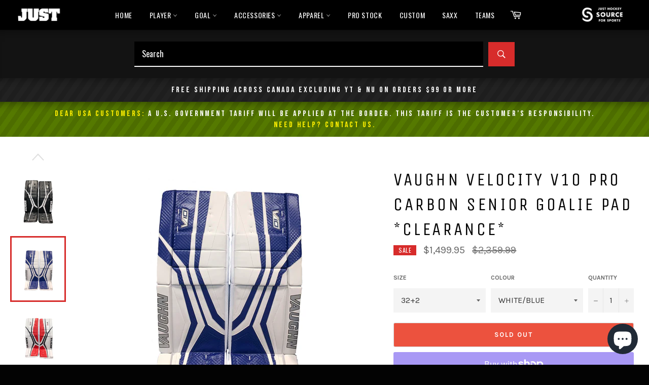

--- FILE ---
content_type: text/html; charset=utf-8
request_url: https://www.justhockeytoronto.com/en-us/products/vaughn-v10-pro-carbon-senior-goalie-pad
body_size: 43308
content:
<!doctype html>
<!-- #42 -->
<!--[if IE 9]> <html class="ie9 no-js" lang="en"> <![endif]-->
<!--[if (gt IE 9)|!(IE)]><!--> <html class="no-js" lang="en"> <!--<![endif]-->
<head>

  <meta charset="utf-8">
  <meta http-equiv="X-UA-Compatible" content="IE=edge,chrome=1">
  <meta name="viewport" content="width=device-width,initial-scale=1">
  <meta name="theme-color" content="#030303">

  
    <link rel="shortcut icon" href="//www.justhockeytoronto.com/cdn/shop/files/apple-touch-icon-precomposed_63b239be-ff28-4abc-babb-6b609390cb73_32x32.png?v=1629913232" type="image/png">
  

  <link rel="canonical" href="https://www.justhockeytoronto.com/en-us/products/vaughn-v10-pro-carbon-senior-goalie-pad">
  <title>
  VAUGHN VELOCITY V10 PRO CARBON SENIOR GOALIE PAD *CLEARANCE* &ndash; Just Hockey Toronto
  </title>

  
    <meta name="description" content="Building on the demand on the V9 Pro Carbon pad the new V10 gives a better connection to the leg, improved balance and easier and more customizable strapping to suit your style of play. CONSTRUCTION The build of the pad we have gone with a stock stiff thigh &amp;amp; stock soft boot to help maintain the overall height of t">
  

  <!-- /snippets/social-meta-tags.liquid -->




<meta property="og:site_name" content="Just Hockey Toronto">
<meta property="og:url" content="https://www.justhockeytoronto.com/en-us/products/vaughn-v10-pro-carbon-senior-goalie-pad">
<meta property="og:title" content="VAUGHN VELOCITY V10 PRO CARBON SENIOR GOALIE PAD *CLEARANCE*">
<meta property="og:type" content="product">
<meta property="og:description" content="Building on the demand on the V9 Pro Carbon pad the new V10 gives a better connection to the leg, improved balance and easier and more customizable strapping to suit your style of play. CONSTRUCTION The build of the pad we have gone with a stock stiff thigh &amp;amp; stock soft boot to help maintain the overall height of t">

  <meta property="og:price:amount" content="1,499.95">
  <meta property="og:price:currency" content="CAD">


<meta property="og:image" content="https://www.justhockeytoronto.com/cdn/shop/files/LOGO-INTEGRATED-SAMPLE_1200x1200.jpg?v=1629908918"><meta property="og:image" content="https://www.justhockeytoronto.com/cdn/shop/files/LOGO-INTEGRATED-SAMPLE_1200x1200.jpg?v=1629908918"><meta property="og:image" content="https://www.justhockeytoronto.com/cdn/shop/files/LOGO-INTEGRATED-SAMPLE_1200x1200.jpg?v=1629908918">


  <meta name="twitter:site" content="@justhockeysfs">

<meta name="twitter:card" content="summary_large_image">
<meta name="twitter:title" content="VAUGHN VELOCITY V10 PRO CARBON SENIOR GOALIE PAD *CLEARANCE*">
<meta name="twitter:description" content="Building on the demand on the V9 Pro Carbon pad the new V10 gives a better connection to the leg, improved balance and easier and more customizable strapping to suit your style of play. CONSTRUCTION The build of the pad we have gone with a stock stiff thigh &amp;amp; stock soft boot to help maintain the overall height of t">

  
  
  <link rel="icon" type="image/png" href="https://cdn.shopify.com/s/files/1/0013/8808/5351/files/apple-touch-icon-precomposed_63b239be-ff28-4abc-babb-6b609390cb73.png?v=1629913232">
  


  <script>
    document.documentElement.className = document.documentElement.className.replace('no-js', 'js');
  </script>

  <link href="//www.justhockeytoronto.com/cdn/shop/t/21/assets/theme.scss.css?v=30792556477154549601764175436" rel="stylesheet" type="text/css" media="all" />
  
<link href="//fonts.googleapis.com/css?family=Karla:400,700" rel="stylesheet" type="text/css" media="all" />
<link href="//fonts.googleapis.com/css?family=Unica+One:400,700" rel="stylesheet" type="text/css" media="all" />
<link href='https://fonts.googleapis.com/css?family=Oswald:300,400,500,600,700' rel='stylesheet' type='text/css' />

  <script>
    window.theme = window.theme || {};

    theme.strings = {
      stockAvailable: "1 available",
      addToCart: "Add to Cart",
      soldOut: "Sold Out",
      unavailable: "Unavailable",
      noStockAvailable: "The item could not be added to your cart because there are not enough in stock.",
      willNotShipUntil: "Will not ship until [date]",
      willBeInStockAfter: "Will be in stock after [date]",
      totalCartDiscount: "You're saving [savings]",
      addressError: "Error looking up that address",
      addressNoResults: "No results for that address",
      addressQueryLimit: "You have exceeded the Google API usage limit. Consider upgrading to a \u003ca href=\"https:\/\/developers.google.com\/maps\/premium\/usage-limits\"\u003ePremium Plan\u003c\/a\u003e.",
      authError: "There was a problem authenticating your Google Maps API Key."
    };
  </script>

  <!--[if (gt IE 9)|!(IE)]><!--><script src="//www.justhockeytoronto.com/cdn/shop/t/21/assets/lazysizes.min.js?v=56045284683979784691685210748" async="async"></script><!--<![endif]-->
  <!--[if lte IE 9]><script src="//www.justhockeytoronto.com/cdn/shop/t/21/assets/lazysizes.min.js?v=56045284683979784691685210748"></script><![endif]-->

  

  <!--[if (gt IE 9)|!(IE)]><!--><script src="//www.justhockeytoronto.com/cdn/shop/t/21/assets/vendor.js?v=39418018684300761971685210748" defer="defer"></script><!--<![endif]-->
  <!--[if lt IE 9]><script src="//www.justhockeytoronto.com/cdn/shop/t/21/assets/vendor.js?v=39418018684300761971685210748"></script><![endif]-->

  
    <script>
      window.theme = window.theme || {};
      theme.moneyFormat = "${{amount}}";
    </script>
  

  <!--[if (gt IE 9)|!(IE)]><!--><script src="//www.justhockeytoronto.com/cdn/shop/t/21/assets/theme.js?v=69534392965955069381685210748" defer="defer"></script><!--<![endif]-->
  <!--[if lte IE 9]><script src="//www.justhockeytoronto.com/cdn/shop/t/21/assets/theme.js?v=69534392965955069381685210748"></script><![endif]-->
  
  <script>window.performance && window.performance.mark && window.performance.mark('shopify.content_for_header.start');</script><meta id="shopify-digital-wallet" name="shopify-digital-wallet" content="/1388085351/digital_wallets/dialog">
<meta name="shopify-checkout-api-token" content="ccbf16613d483b616693575875515d8f">
<link rel="alternate" hreflang="x-default" href="https://www.justhockeytoronto.com/products/vaughn-v10-pro-carbon-senior-goalie-pad">
<link rel="alternate" hreflang="en" href="https://www.justhockeytoronto.com/products/vaughn-v10-pro-carbon-senior-goalie-pad">
<link rel="alternate" hreflang="fr" href="https://www.justhockeytoronto.com/fr/products/vaughn-v10-pro-carbon-senior-goalie-pad">
<link rel="alternate" hreflang="en-US" href="https://www.justhockeytoronto.com/en-us/products/vaughn-v10-pro-carbon-senior-goalie-pad">
<link rel="alternate" type="application/json+oembed" href="https://www.justhockeytoronto.com/en-us/products/vaughn-v10-pro-carbon-senior-goalie-pad.oembed">
<script async="async" src="/checkouts/internal/preloads.js?locale=en-US"></script>
<link rel="preconnect" href="https://shop.app" crossorigin="anonymous">
<script async="async" src="https://shop.app/checkouts/internal/preloads.js?locale=en-US&shop_id=1388085351" crossorigin="anonymous"></script>
<script id="apple-pay-shop-capabilities" type="application/json">{"shopId":1388085351,"countryCode":"CA","currencyCode":"CAD","merchantCapabilities":["supports3DS"],"merchantId":"gid:\/\/shopify\/Shop\/1388085351","merchantName":"Just Hockey Toronto","requiredBillingContactFields":["postalAddress","email","phone"],"requiredShippingContactFields":["postalAddress","email","phone"],"shippingType":"shipping","supportedNetworks":["visa","masterCard","amex","discover","interac","jcb"],"total":{"type":"pending","label":"Just Hockey Toronto","amount":"1.00"},"shopifyPaymentsEnabled":true,"supportsSubscriptions":true}</script>
<script id="shopify-features" type="application/json">{"accessToken":"ccbf16613d483b616693575875515d8f","betas":["rich-media-storefront-analytics"],"domain":"www.justhockeytoronto.com","predictiveSearch":true,"shopId":1388085351,"locale":"en"}</script>
<script>var Shopify = Shopify || {};
Shopify.shop = "just-hockey-source-for-sports.myshopify.com";
Shopify.locale = "en";
Shopify.currency = {"active":"CAD","rate":"1.0"};
Shopify.country = "US";
Shopify.theme = {"name":"ZB - JUST HOCKEY THEME - 2023 - COLLECTION FIX","id":136833106164,"schema_name":"Venture","schema_version":"7.1.0","theme_store_id":null,"role":"main"};
Shopify.theme.handle = "null";
Shopify.theme.style = {"id":null,"handle":null};
Shopify.cdnHost = "www.justhockeytoronto.com/cdn";
Shopify.routes = Shopify.routes || {};
Shopify.routes.root = "/en-us/";</script>
<script type="module">!function(o){(o.Shopify=o.Shopify||{}).modules=!0}(window);</script>
<script>!function(o){function n(){var o=[];function n(){o.push(Array.prototype.slice.apply(arguments))}return n.q=o,n}var t=o.Shopify=o.Shopify||{};t.loadFeatures=n(),t.autoloadFeatures=n()}(window);</script>
<script>
  window.ShopifyPay = window.ShopifyPay || {};
  window.ShopifyPay.apiHost = "shop.app\/pay";
  window.ShopifyPay.redirectState = null;
</script>
<script id="shop-js-analytics" type="application/json">{"pageType":"product"}</script>
<script defer="defer" async type="module" src="//www.justhockeytoronto.com/cdn/shopifycloud/shop-js/modules/v2/client.init-shop-cart-sync_BdyHc3Nr.en.esm.js"></script>
<script defer="defer" async type="module" src="//www.justhockeytoronto.com/cdn/shopifycloud/shop-js/modules/v2/chunk.common_Daul8nwZ.esm.js"></script>
<script type="module">
  await import("//www.justhockeytoronto.com/cdn/shopifycloud/shop-js/modules/v2/client.init-shop-cart-sync_BdyHc3Nr.en.esm.js");
await import("//www.justhockeytoronto.com/cdn/shopifycloud/shop-js/modules/v2/chunk.common_Daul8nwZ.esm.js");

  window.Shopify.SignInWithShop?.initShopCartSync?.({"fedCMEnabled":true,"windoidEnabled":true});

</script>
<script>
  window.Shopify = window.Shopify || {};
  if (!window.Shopify.featureAssets) window.Shopify.featureAssets = {};
  window.Shopify.featureAssets['shop-js'] = {"shop-cart-sync":["modules/v2/client.shop-cart-sync_QYOiDySF.en.esm.js","modules/v2/chunk.common_Daul8nwZ.esm.js"],"init-fed-cm":["modules/v2/client.init-fed-cm_DchLp9rc.en.esm.js","modules/v2/chunk.common_Daul8nwZ.esm.js"],"shop-button":["modules/v2/client.shop-button_OV7bAJc5.en.esm.js","modules/v2/chunk.common_Daul8nwZ.esm.js"],"init-windoid":["modules/v2/client.init-windoid_DwxFKQ8e.en.esm.js","modules/v2/chunk.common_Daul8nwZ.esm.js"],"shop-cash-offers":["modules/v2/client.shop-cash-offers_DWtL6Bq3.en.esm.js","modules/v2/chunk.common_Daul8nwZ.esm.js","modules/v2/chunk.modal_CQq8HTM6.esm.js"],"shop-toast-manager":["modules/v2/client.shop-toast-manager_CX9r1SjA.en.esm.js","modules/v2/chunk.common_Daul8nwZ.esm.js"],"init-shop-email-lookup-coordinator":["modules/v2/client.init-shop-email-lookup-coordinator_UhKnw74l.en.esm.js","modules/v2/chunk.common_Daul8nwZ.esm.js"],"pay-button":["modules/v2/client.pay-button_DzxNnLDY.en.esm.js","modules/v2/chunk.common_Daul8nwZ.esm.js"],"avatar":["modules/v2/client.avatar_BTnouDA3.en.esm.js"],"init-shop-cart-sync":["modules/v2/client.init-shop-cart-sync_BdyHc3Nr.en.esm.js","modules/v2/chunk.common_Daul8nwZ.esm.js"],"shop-login-button":["modules/v2/client.shop-login-button_D8B466_1.en.esm.js","modules/v2/chunk.common_Daul8nwZ.esm.js","modules/v2/chunk.modal_CQq8HTM6.esm.js"],"init-customer-accounts-sign-up":["modules/v2/client.init-customer-accounts-sign-up_C8fpPm4i.en.esm.js","modules/v2/client.shop-login-button_D8B466_1.en.esm.js","modules/v2/chunk.common_Daul8nwZ.esm.js","modules/v2/chunk.modal_CQq8HTM6.esm.js"],"init-shop-for-new-customer-accounts":["modules/v2/client.init-shop-for-new-customer-accounts_CVTO0Ztu.en.esm.js","modules/v2/client.shop-login-button_D8B466_1.en.esm.js","modules/v2/chunk.common_Daul8nwZ.esm.js","modules/v2/chunk.modal_CQq8HTM6.esm.js"],"init-customer-accounts":["modules/v2/client.init-customer-accounts_dRgKMfrE.en.esm.js","modules/v2/client.shop-login-button_D8B466_1.en.esm.js","modules/v2/chunk.common_Daul8nwZ.esm.js","modules/v2/chunk.modal_CQq8HTM6.esm.js"],"shop-follow-button":["modules/v2/client.shop-follow-button_CkZpjEct.en.esm.js","modules/v2/chunk.common_Daul8nwZ.esm.js","modules/v2/chunk.modal_CQq8HTM6.esm.js"],"lead-capture":["modules/v2/client.lead-capture_BntHBhfp.en.esm.js","modules/v2/chunk.common_Daul8nwZ.esm.js","modules/v2/chunk.modal_CQq8HTM6.esm.js"],"checkout-modal":["modules/v2/client.checkout-modal_CfxcYbTm.en.esm.js","modules/v2/chunk.common_Daul8nwZ.esm.js","modules/v2/chunk.modal_CQq8HTM6.esm.js"],"shop-login":["modules/v2/client.shop-login_Da4GZ2H6.en.esm.js","modules/v2/chunk.common_Daul8nwZ.esm.js","modules/v2/chunk.modal_CQq8HTM6.esm.js"],"payment-terms":["modules/v2/client.payment-terms_MV4M3zvL.en.esm.js","modules/v2/chunk.common_Daul8nwZ.esm.js","modules/v2/chunk.modal_CQq8HTM6.esm.js"]};
</script>
<script>(function() {
  var isLoaded = false;
  function asyncLoad() {
    if (isLoaded) return;
    isLoaded = true;
    var urls = ["https:\/\/instafeed.nfcube.com\/cdn\/093dff5887d11ac38a99be46857f2540.js?shop=just-hockey-source-for-sports.myshopify.com","https:\/\/chimpstatic.com\/mcjs-connected\/js\/users\/4313988fb701c792116553add\/4592b347244e99c369f17c435.js?shop=just-hockey-source-for-sports.myshopify.com","https:\/\/api.prod-rome.ue2.breadgateway.net\/api\/shopify-plugin-backend\/messaging-app\/cart.js?shopId=89050eb2-7e8c-471e-862d-2ffd17727363\u0026shop=just-hockey-source-for-sports.myshopify.com","https:\/\/cdn.hextom.com\/js\/freeshippingbar.js?shop=just-hockey-source-for-sports.myshopify.com"];
    for (var i = 0; i < urls.length; i++) {
      var s = document.createElement('script');
      s.type = 'text/javascript';
      s.async = true;
      s.src = urls[i];
      var x = document.getElementsByTagName('script')[0];
      x.parentNode.insertBefore(s, x);
    }
  };
  if(window.attachEvent) {
    window.attachEvent('onload', asyncLoad);
  } else {
    window.addEventListener('load', asyncLoad, false);
  }
})();</script>
<script id="__st">var __st={"a":1388085351,"offset":-18000,"reqid":"e94febd2-d484-4f56-8762-34a6965ebe62-1768979251","pageurl":"www.justhockeytoronto.com\/en-us\/products\/vaughn-v10-pro-carbon-senior-goalie-pad","u":"6545265a2f93","p":"product","rtyp":"product","rid":8172338741492};</script>
<script>window.ShopifyPaypalV4VisibilityTracking = true;</script>
<script id="captcha-bootstrap">!function(){'use strict';const t='contact',e='account',n='new_comment',o=[[t,t],['blogs',n],['comments',n],[t,'customer']],c=[[e,'customer_login'],[e,'guest_login'],[e,'recover_customer_password'],[e,'create_customer']],r=t=>t.map((([t,e])=>`form[action*='/${t}']:not([data-nocaptcha='true']) input[name='form_type'][value='${e}']`)).join(','),a=t=>()=>t?[...document.querySelectorAll(t)].map((t=>t.form)):[];function s(){const t=[...o],e=r(t);return a(e)}const i='password',u='form_key',d=['recaptcha-v3-token','g-recaptcha-response','h-captcha-response',i],f=()=>{try{return window.sessionStorage}catch{return}},m='__shopify_v',_=t=>t.elements[u];function p(t,e,n=!1){try{const o=window.sessionStorage,c=JSON.parse(o.getItem(e)),{data:r}=function(t){const{data:e,action:n}=t;return t[m]||n?{data:e,action:n}:{data:t,action:n}}(c);for(const[e,n]of Object.entries(r))t.elements[e]&&(t.elements[e].value=n);n&&o.removeItem(e)}catch(o){console.error('form repopulation failed',{error:o})}}const l='form_type',E='cptcha';function T(t){t.dataset[E]=!0}const w=window,h=w.document,L='Shopify',v='ce_forms',y='captcha';let A=!1;((t,e)=>{const n=(g='f06e6c50-85a8-45c8-87d0-21a2b65856fe',I='https://cdn.shopify.com/shopifycloud/storefront-forms-hcaptcha/ce_storefront_forms_captcha_hcaptcha.v1.5.2.iife.js',D={infoText:'Protected by hCaptcha',privacyText:'Privacy',termsText:'Terms'},(t,e,n)=>{const o=w[L][v],c=o.bindForm;if(c)return c(t,g,e,D).then(n);var r;o.q.push([[t,g,e,D],n]),r=I,A||(h.body.append(Object.assign(h.createElement('script'),{id:'captcha-provider',async:!0,src:r})),A=!0)});var g,I,D;w[L]=w[L]||{},w[L][v]=w[L][v]||{},w[L][v].q=[],w[L][y]=w[L][y]||{},w[L][y].protect=function(t,e){n(t,void 0,e),T(t)},Object.freeze(w[L][y]),function(t,e,n,w,h,L){const[v,y,A,g]=function(t,e,n){const i=e?o:[],u=t?c:[],d=[...i,...u],f=r(d),m=r(i),_=r(d.filter((([t,e])=>n.includes(e))));return[a(f),a(m),a(_),s()]}(w,h,L),I=t=>{const e=t.target;return e instanceof HTMLFormElement?e:e&&e.form},D=t=>v().includes(t);t.addEventListener('submit',(t=>{const e=I(t);if(!e)return;const n=D(e)&&!e.dataset.hcaptchaBound&&!e.dataset.recaptchaBound,o=_(e),c=g().includes(e)&&(!o||!o.value);(n||c)&&t.preventDefault(),c&&!n&&(function(t){try{if(!f())return;!function(t){const e=f();if(!e)return;const n=_(t);if(!n)return;const o=n.value;o&&e.removeItem(o)}(t);const e=Array.from(Array(32),(()=>Math.random().toString(36)[2])).join('');!function(t,e){_(t)||t.append(Object.assign(document.createElement('input'),{type:'hidden',name:u})),t.elements[u].value=e}(t,e),function(t,e){const n=f();if(!n)return;const o=[...t.querySelectorAll(`input[type='${i}']`)].map((({name:t})=>t)),c=[...d,...o],r={};for(const[a,s]of new FormData(t).entries())c.includes(a)||(r[a]=s);n.setItem(e,JSON.stringify({[m]:1,action:t.action,data:r}))}(t,e)}catch(e){console.error('failed to persist form',e)}}(e),e.submit())}));const S=(t,e)=>{t&&!t.dataset[E]&&(n(t,e.some((e=>e===t))),T(t))};for(const o of['focusin','change'])t.addEventListener(o,(t=>{const e=I(t);D(e)&&S(e,y())}));const B=e.get('form_key'),M=e.get(l),P=B&&M;t.addEventListener('DOMContentLoaded',(()=>{const t=y();if(P)for(const e of t)e.elements[l].value===M&&p(e,B);[...new Set([...A(),...v().filter((t=>'true'===t.dataset.shopifyCaptcha))])].forEach((e=>S(e,t)))}))}(h,new URLSearchParams(w.location.search),n,t,e,['guest_login'])})(!0,!0)}();</script>
<script integrity="sha256-4kQ18oKyAcykRKYeNunJcIwy7WH5gtpwJnB7kiuLZ1E=" data-source-attribution="shopify.loadfeatures" defer="defer" src="//www.justhockeytoronto.com/cdn/shopifycloud/storefront/assets/storefront/load_feature-a0a9edcb.js" crossorigin="anonymous"></script>
<script crossorigin="anonymous" defer="defer" src="//www.justhockeytoronto.com/cdn/shopifycloud/storefront/assets/shopify_pay/storefront-65b4c6d7.js?v=20250812"></script>
<script data-source-attribution="shopify.dynamic_checkout.dynamic.init">var Shopify=Shopify||{};Shopify.PaymentButton=Shopify.PaymentButton||{isStorefrontPortableWallets:!0,init:function(){window.Shopify.PaymentButton.init=function(){};var t=document.createElement("script");t.src="https://www.justhockeytoronto.com/cdn/shopifycloud/portable-wallets/latest/portable-wallets.en.js",t.type="module",document.head.appendChild(t)}};
</script>
<script data-source-attribution="shopify.dynamic_checkout.buyer_consent">
  function portableWalletsHideBuyerConsent(e){var t=document.getElementById("shopify-buyer-consent"),n=document.getElementById("shopify-subscription-policy-button");t&&n&&(t.classList.add("hidden"),t.setAttribute("aria-hidden","true"),n.removeEventListener("click",e))}function portableWalletsShowBuyerConsent(e){var t=document.getElementById("shopify-buyer-consent"),n=document.getElementById("shopify-subscription-policy-button");t&&n&&(t.classList.remove("hidden"),t.removeAttribute("aria-hidden"),n.addEventListener("click",e))}window.Shopify?.PaymentButton&&(window.Shopify.PaymentButton.hideBuyerConsent=portableWalletsHideBuyerConsent,window.Shopify.PaymentButton.showBuyerConsent=portableWalletsShowBuyerConsent);
</script>
<script>
  function portableWalletsCleanup(e){e&&e.src&&console.error("Failed to load portable wallets script "+e.src);var t=document.querySelectorAll("shopify-accelerated-checkout .shopify-payment-button__skeleton, shopify-accelerated-checkout-cart .wallet-cart-button__skeleton"),e=document.getElementById("shopify-buyer-consent");for(let e=0;e<t.length;e++)t[e].remove();e&&e.remove()}function portableWalletsNotLoadedAsModule(e){e instanceof ErrorEvent&&"string"==typeof e.message&&e.message.includes("import.meta")&&"string"==typeof e.filename&&e.filename.includes("portable-wallets")&&(window.removeEventListener("error",portableWalletsNotLoadedAsModule),window.Shopify.PaymentButton.failedToLoad=e,"loading"===document.readyState?document.addEventListener("DOMContentLoaded",window.Shopify.PaymentButton.init):window.Shopify.PaymentButton.init())}window.addEventListener("error",portableWalletsNotLoadedAsModule);
</script>

<script type="module" src="https://www.justhockeytoronto.com/cdn/shopifycloud/portable-wallets/latest/portable-wallets.en.js" onError="portableWalletsCleanup(this)" crossorigin="anonymous"></script>
<script nomodule>
  document.addEventListener("DOMContentLoaded", portableWalletsCleanup);
</script>

<script id='scb4127' type='text/javascript' async='' src='https://www.justhockeytoronto.com/cdn/shopifycloud/privacy-banner/storefront-banner.js'></script><link id="shopify-accelerated-checkout-styles" rel="stylesheet" media="screen" href="https://www.justhockeytoronto.com/cdn/shopifycloud/portable-wallets/latest/accelerated-checkout-backwards-compat.css" crossorigin="anonymous">
<style id="shopify-accelerated-checkout-cart">
        #shopify-buyer-consent {
  margin-top: 1em;
  display: inline-block;
  width: 100%;
}

#shopify-buyer-consent.hidden {
  display: none;
}

#shopify-subscription-policy-button {
  background: none;
  border: none;
  padding: 0;
  text-decoration: underline;
  font-size: inherit;
  cursor: pointer;
}

#shopify-subscription-policy-button::before {
  box-shadow: none;
}

      </style>

<script>window.performance && window.performance.mark && window.performance.mark('shopify.content_for_header.end');</script>
  


  

 <!--begin-boost-pfs-filter-css-->
   <link rel="preload stylesheet" href="//www.justhockeytoronto.com/cdn/shop/t/21/assets/boost-pfs-instant-search.css?v=5060104860680390361685210748" as="style"><link href="//www.justhockeytoronto.com/cdn/shop/t/21/assets/boost-pfs-custom.css?v=148646024853436694461685375717" rel="stylesheet" type="text/css" media="all" />
<style data-id="boost-pfs-style">
    .boost-pfs-filter-option-title-text {font-weight: 400;}

   .boost-pfs-filter-tree-v .boost-pfs-filter-option-title-text:before {}
    .boost-pfs-filter-tree-v .boost-pfs-filter-option.boost-pfs-filter-option-collapsed .boost-pfs-filter-option-title-text:before {}
    .boost-pfs-filter-tree-h .boost-pfs-filter-option-title-heading:before {}

    .boost-pfs-filter-refine-by .boost-pfs-filter-option-title h3 {}

    .boost-pfs-filter-option-content .boost-pfs-filter-option-item-list .boost-pfs-filter-option-item button,
    .boost-pfs-filter-option-content .boost-pfs-filter-option-item-list .boost-pfs-filter-option-item .boost-pfs-filter-button,
    .boost-pfs-filter-option-range-amount input,
    .boost-pfs-filter-tree-v .boost-pfs-filter-refine-by .boost-pfs-filter-refine-by-items .refine-by-item,
    .boost-pfs-filter-refine-by-wrapper-v .boost-pfs-filter-refine-by .boost-pfs-filter-refine-by-items .refine-by-item,
    .boost-pfs-filter-refine-by .boost-pfs-filter-option-title,
    .boost-pfs-filter-refine-by .boost-pfs-filter-refine-by-items .refine-by-item>a,
    .boost-pfs-filter-refine-by>span,
    .boost-pfs-filter-clear,
    .boost-pfs-filter-clear-all{}
    .boost-pfs-filter-tree-h .boost-pfs-filter-pc .boost-pfs-filter-refine-by-items .refine-by-item .boost-pfs-filter-clear .refine-by-type,
    .boost-pfs-filter-refine-by-wrapper-h .boost-pfs-filter-pc .boost-pfs-filter-refine-by-items .refine-by-item .boost-pfs-filter-clear .refine-by-type {}

    .boost-pfs-filter-option-multi-level-collections .boost-pfs-filter-option-multi-level-list .boost-pfs-filter-option-item .boost-pfs-filter-button-arrow .boost-pfs-arrow:before,
    .boost-pfs-filter-option-multi-level-tag .boost-pfs-filter-option-multi-level-list .boost-pfs-filter-option-item .boost-pfs-filter-button-arrow .boost-pfs-arrow:before {}

    .boost-pfs-filter-refine-by-wrapper-v .boost-pfs-filter-refine-by .boost-pfs-filter-refine-by-items .refine-by-item .boost-pfs-filter-clear:after,
    .boost-pfs-filter-refine-by-wrapper-v .boost-pfs-filter-refine-by .boost-pfs-filter-refine-by-items .refine-by-item .boost-pfs-filter-clear:before,
    .boost-pfs-filter-tree-v .boost-pfs-filter-refine-by .boost-pfs-filter-refine-by-items .refine-by-item .boost-pfs-filter-clear:after,
    .boost-pfs-filter-tree-v .boost-pfs-filter-refine-by .boost-pfs-filter-refine-by-items .refine-by-item .boost-pfs-filter-clear:before,
    .boost-pfs-filter-refine-by-wrapper-h .boost-pfs-filter-pc .boost-pfs-filter-refine-by-items .refine-by-item .boost-pfs-filter-clear:after,
    .boost-pfs-filter-refine-by-wrapper-h .boost-pfs-filter-pc .boost-pfs-filter-refine-by-items .refine-by-item .boost-pfs-filter-clear:before,
    .boost-pfs-filter-tree-h .boost-pfs-filter-pc .boost-pfs-filter-refine-by-items .refine-by-item .boost-pfs-filter-clear:after,
    .boost-pfs-filter-tree-h .boost-pfs-filter-pc .boost-pfs-filter-refine-by-items .refine-by-item .boost-pfs-filter-clear:before {}
    .boost-pfs-filter-option-range-slider .noUi-value-horizontal {}

    .boost-pfs-filter-tree-mobile-button button,
    .boost-pfs-filter-top-sorting-mobile button {}
    .boost-pfs-filter-top-sorting-mobile button>span:after {}
  </style>

 <!--end-boost-pfs-filter-css-->

 
<script src="https://cdn.shopify.com/extensions/019bd68a-b85d-7cb9-a3f9-fa27f59009b4/kickflip-shopify-connector-471/assets/customizer.js" type="text/javascript" defer="defer"></script>
<link href="https://cdn.shopify.com/extensions/019bd68a-b85d-7cb9-a3f9-fa27f59009b4/kickflip-shopify-connector-471/assets/customizer.css" rel="stylesheet" type="text/css" media="all">
<script src="https://cdn.shopify.com/extensions/e8878072-2f6b-4e89-8082-94b04320908d/inbox-1254/assets/inbox-chat-loader.js" type="text/javascript" defer="defer"></script>
<link href="https://cdn.shopify.com/extensions/019bb1f6-fcbe-7366-b948-e666c117b26c/advanced-product-options-176/assets/mws_apo_bundle.css" rel="stylesheet" type="text/css" media="all">
<link href="https://monorail-edge.shopifysvc.com" rel="dns-prefetch">
<script>(function(){if ("sendBeacon" in navigator && "performance" in window) {try {var session_token_from_headers = performance.getEntriesByType('navigation')[0].serverTiming.find(x => x.name == '_s').description;} catch {var session_token_from_headers = undefined;}var session_cookie_matches = document.cookie.match(/_shopify_s=([^;]*)/);var session_token_from_cookie = session_cookie_matches && session_cookie_matches.length === 2 ? session_cookie_matches[1] : "";var session_token = session_token_from_headers || session_token_from_cookie || "";function handle_abandonment_event(e) {var entries = performance.getEntries().filter(function(entry) {return /monorail-edge.shopifysvc.com/.test(entry.name);});if (!window.abandonment_tracked && entries.length === 0) {window.abandonment_tracked = true;var currentMs = Date.now();var navigation_start = performance.timing.navigationStart;var payload = {shop_id: 1388085351,url: window.location.href,navigation_start,duration: currentMs - navigation_start,session_token,page_type: "product"};window.navigator.sendBeacon("https://monorail-edge.shopifysvc.com/v1/produce", JSON.stringify({schema_id: "online_store_buyer_site_abandonment/1.1",payload: payload,metadata: {event_created_at_ms: currentMs,event_sent_at_ms: currentMs}}));}}window.addEventListener('pagehide', handle_abandonment_event);}}());</script>
<script id="web-pixels-manager-setup">(function e(e,d,r,n,o){if(void 0===o&&(o={}),!Boolean(null===(a=null===(i=window.Shopify)||void 0===i?void 0:i.analytics)||void 0===a?void 0:a.replayQueue)){var i,a;window.Shopify=window.Shopify||{};var t=window.Shopify;t.analytics=t.analytics||{};var s=t.analytics;s.replayQueue=[],s.publish=function(e,d,r){return s.replayQueue.push([e,d,r]),!0};try{self.performance.mark("wpm:start")}catch(e){}var l=function(){var e={modern:/Edge?\/(1{2}[4-9]|1[2-9]\d|[2-9]\d{2}|\d{4,})\.\d+(\.\d+|)|Firefox\/(1{2}[4-9]|1[2-9]\d|[2-9]\d{2}|\d{4,})\.\d+(\.\d+|)|Chrom(ium|e)\/(9{2}|\d{3,})\.\d+(\.\d+|)|(Maci|X1{2}).+ Version\/(15\.\d+|(1[6-9]|[2-9]\d|\d{3,})\.\d+)([,.]\d+|)( \(\w+\)|)( Mobile\/\w+|) Safari\/|Chrome.+OPR\/(9{2}|\d{3,})\.\d+\.\d+|(CPU[ +]OS|iPhone[ +]OS|CPU[ +]iPhone|CPU IPhone OS|CPU iPad OS)[ +]+(15[._]\d+|(1[6-9]|[2-9]\d|\d{3,})[._]\d+)([._]\d+|)|Android:?[ /-](13[3-9]|1[4-9]\d|[2-9]\d{2}|\d{4,})(\.\d+|)(\.\d+|)|Android.+Firefox\/(13[5-9]|1[4-9]\d|[2-9]\d{2}|\d{4,})\.\d+(\.\d+|)|Android.+Chrom(ium|e)\/(13[3-9]|1[4-9]\d|[2-9]\d{2}|\d{4,})\.\d+(\.\d+|)|SamsungBrowser\/([2-9]\d|\d{3,})\.\d+/,legacy:/Edge?\/(1[6-9]|[2-9]\d|\d{3,})\.\d+(\.\d+|)|Firefox\/(5[4-9]|[6-9]\d|\d{3,})\.\d+(\.\d+|)|Chrom(ium|e)\/(5[1-9]|[6-9]\d|\d{3,})\.\d+(\.\d+|)([\d.]+$|.*Safari\/(?![\d.]+ Edge\/[\d.]+$))|(Maci|X1{2}).+ Version\/(10\.\d+|(1[1-9]|[2-9]\d|\d{3,})\.\d+)([,.]\d+|)( \(\w+\)|)( Mobile\/\w+|) Safari\/|Chrome.+OPR\/(3[89]|[4-9]\d|\d{3,})\.\d+\.\d+|(CPU[ +]OS|iPhone[ +]OS|CPU[ +]iPhone|CPU IPhone OS|CPU iPad OS)[ +]+(10[._]\d+|(1[1-9]|[2-9]\d|\d{3,})[._]\d+)([._]\d+|)|Android:?[ /-](13[3-9]|1[4-9]\d|[2-9]\d{2}|\d{4,})(\.\d+|)(\.\d+|)|Mobile Safari.+OPR\/([89]\d|\d{3,})\.\d+\.\d+|Android.+Firefox\/(13[5-9]|1[4-9]\d|[2-9]\d{2}|\d{4,})\.\d+(\.\d+|)|Android.+Chrom(ium|e)\/(13[3-9]|1[4-9]\d|[2-9]\d{2}|\d{4,})\.\d+(\.\d+|)|Android.+(UC? ?Browser|UCWEB|U3)[ /]?(15\.([5-9]|\d{2,})|(1[6-9]|[2-9]\d|\d{3,})\.\d+)\.\d+|SamsungBrowser\/(5\.\d+|([6-9]|\d{2,})\.\d+)|Android.+MQ{2}Browser\/(14(\.(9|\d{2,})|)|(1[5-9]|[2-9]\d|\d{3,})(\.\d+|))(\.\d+|)|K[Aa][Ii]OS\/(3\.\d+|([4-9]|\d{2,})\.\d+)(\.\d+|)/},d=e.modern,r=e.legacy,n=navigator.userAgent;return n.match(d)?"modern":n.match(r)?"legacy":"unknown"}(),u="modern"===l?"modern":"legacy",c=(null!=n?n:{modern:"",legacy:""})[u],f=function(e){return[e.baseUrl,"/wpm","/b",e.hashVersion,"modern"===e.buildTarget?"m":"l",".js"].join("")}({baseUrl:d,hashVersion:r,buildTarget:u}),m=function(e){var d=e.version,r=e.bundleTarget,n=e.surface,o=e.pageUrl,i=e.monorailEndpoint;return{emit:function(e){var a=e.status,t=e.errorMsg,s=(new Date).getTime(),l=JSON.stringify({metadata:{event_sent_at_ms:s},events:[{schema_id:"web_pixels_manager_load/3.1",payload:{version:d,bundle_target:r,page_url:o,status:a,surface:n,error_msg:t},metadata:{event_created_at_ms:s}}]});if(!i)return console&&console.warn&&console.warn("[Web Pixels Manager] No Monorail endpoint provided, skipping logging."),!1;try{return self.navigator.sendBeacon.bind(self.navigator)(i,l)}catch(e){}var u=new XMLHttpRequest;try{return u.open("POST",i,!0),u.setRequestHeader("Content-Type","text/plain"),u.send(l),!0}catch(e){return console&&console.warn&&console.warn("[Web Pixels Manager] Got an unhandled error while logging to Monorail."),!1}}}}({version:r,bundleTarget:l,surface:e.surface,pageUrl:self.location.href,monorailEndpoint:e.monorailEndpoint});try{o.browserTarget=l,function(e){var d=e.src,r=e.async,n=void 0===r||r,o=e.onload,i=e.onerror,a=e.sri,t=e.scriptDataAttributes,s=void 0===t?{}:t,l=document.createElement("script"),u=document.querySelector("head"),c=document.querySelector("body");if(l.async=n,l.src=d,a&&(l.integrity=a,l.crossOrigin="anonymous"),s)for(var f in s)if(Object.prototype.hasOwnProperty.call(s,f))try{l.dataset[f]=s[f]}catch(e){}if(o&&l.addEventListener("load",o),i&&l.addEventListener("error",i),u)u.appendChild(l);else{if(!c)throw new Error("Did not find a head or body element to append the script");c.appendChild(l)}}({src:f,async:!0,onload:function(){if(!function(){var e,d;return Boolean(null===(d=null===(e=window.Shopify)||void 0===e?void 0:e.analytics)||void 0===d?void 0:d.initialized)}()){var d=window.webPixelsManager.init(e)||void 0;if(d){var r=window.Shopify.analytics;r.replayQueue.forEach((function(e){var r=e[0],n=e[1],o=e[2];d.publishCustomEvent(r,n,o)})),r.replayQueue=[],r.publish=d.publishCustomEvent,r.visitor=d.visitor,r.initialized=!0}}},onerror:function(){return m.emit({status:"failed",errorMsg:"".concat(f," has failed to load")})},sri:function(e){var d=/^sha384-[A-Za-z0-9+/=]+$/;return"string"==typeof e&&d.test(e)}(c)?c:"",scriptDataAttributes:o}),m.emit({status:"loading"})}catch(e){m.emit({status:"failed",errorMsg:(null==e?void 0:e.message)||"Unknown error"})}}})({shopId: 1388085351,storefrontBaseUrl: "https://www.justhockeytoronto.com",extensionsBaseUrl: "https://extensions.shopifycdn.com/cdn/shopifycloud/web-pixels-manager",monorailEndpoint: "https://monorail-edge.shopifysvc.com/unstable/produce_batch",surface: "storefront-renderer",enabledBetaFlags: ["2dca8a86"],webPixelsConfigList: [{"id":"1388609780","configuration":"{\"config\":\"{\\\"google_tag_ids\\\":[\\\"G-HCWM5BT0FP\\\"],\\\"target_country\\\":\\\"ZZ\\\",\\\"gtag_events\\\":[{\\\"type\\\":\\\"begin_checkout\\\",\\\"action_label\\\":\\\"G-HCWM5BT0FP\\\"},{\\\"type\\\":\\\"search\\\",\\\"action_label\\\":\\\"G-HCWM5BT0FP\\\"},{\\\"type\\\":\\\"view_item\\\",\\\"action_label\\\":\\\"G-HCWM5BT0FP\\\"},{\\\"type\\\":\\\"purchase\\\",\\\"action_label\\\":\\\"G-HCWM5BT0FP\\\"},{\\\"type\\\":\\\"page_view\\\",\\\"action_label\\\":\\\"G-HCWM5BT0FP\\\"},{\\\"type\\\":\\\"add_payment_info\\\",\\\"action_label\\\":\\\"G-HCWM5BT0FP\\\"},{\\\"type\\\":\\\"add_to_cart\\\",\\\"action_label\\\":\\\"G-HCWM5BT0FP\\\"}],\\\"enable_monitoring_mode\\\":false}\"}","eventPayloadVersion":"v1","runtimeContext":"OPEN","scriptVersion":"b2a88bafab3e21179ed38636efcd8a93","type":"APP","apiClientId":1780363,"privacyPurposes":[],"dataSharingAdjustments":{"protectedCustomerApprovalScopes":["read_customer_address","read_customer_email","read_customer_name","read_customer_personal_data","read_customer_phone"]}},{"id":"438436084","configuration":"{\"merchantId\":\"1029265\", \"url\":\"https:\/\/classic.avantlink.com\", \"shopName\": \"just-hockey-source-for-sports\"}","eventPayloadVersion":"v1","runtimeContext":"STRICT","scriptVersion":"f125f620dfaaabbd1cefde6901cad1c4","type":"APP","apiClientId":125215244289,"privacyPurposes":["ANALYTICS","SALE_OF_DATA"],"dataSharingAdjustments":{"protectedCustomerApprovalScopes":["read_customer_personal_data"]}},{"id":"130285812","configuration":"{\"pixel_id\":\"2430309607116893\",\"pixel_type\":\"facebook_pixel\",\"metaapp_system_user_token\":\"-\"}","eventPayloadVersion":"v1","runtimeContext":"OPEN","scriptVersion":"ca16bc87fe92b6042fbaa3acc2fbdaa6","type":"APP","apiClientId":2329312,"privacyPurposes":["ANALYTICS","MARKETING","SALE_OF_DATA"],"dataSharingAdjustments":{"protectedCustomerApprovalScopes":["read_customer_address","read_customer_email","read_customer_name","read_customer_personal_data","read_customer_phone"]}},{"id":"shopify-app-pixel","configuration":"{}","eventPayloadVersion":"v1","runtimeContext":"STRICT","scriptVersion":"0450","apiClientId":"shopify-pixel","type":"APP","privacyPurposes":["ANALYTICS","MARKETING"]},{"id":"shopify-custom-pixel","eventPayloadVersion":"v1","runtimeContext":"LAX","scriptVersion":"0450","apiClientId":"shopify-pixel","type":"CUSTOM","privacyPurposes":["ANALYTICS","MARKETING"]}],isMerchantRequest: false,initData: {"shop":{"name":"Just Hockey Toronto","paymentSettings":{"currencyCode":"CAD"},"myshopifyDomain":"just-hockey-source-for-sports.myshopify.com","countryCode":"CA","storefrontUrl":"https:\/\/www.justhockeytoronto.com\/en-us"},"customer":null,"cart":null,"checkout":null,"productVariants":[{"price":{"amount":1499.95,"currencyCode":"CAD"},"product":{"title":"VAUGHN VELOCITY V10 PRO CARBON SENIOR GOALIE PAD *CLEARANCE*","vendor":"VAUGHN","id":"8172338741492","untranslatedTitle":"VAUGHN VELOCITY V10 PRO CARBON SENIOR GOALIE PAD *CLEARANCE*","url":"\/en-us\/products\/vaughn-v10-pro-carbon-senior-goalie-pad","type":"Goal Pad"},"id":"44067059564788","image":{"src":"\/\/www.justhockeytoronto.com\/cdn\/shop\/files\/image_c60e29ba-c391-446c-8814-df2fafc98956.jpg?v=1735189936"},"sku":"202183620000","title":"32+2 \/ WHITE\/BLUE","untranslatedTitle":"32+2 \/ WHITE\/BLUE"},{"price":{"amount":1499.95,"currencyCode":"CAD"},"product":{"title":"VAUGHN VELOCITY V10 PRO CARBON SENIOR GOALIE PAD *CLEARANCE*","vendor":"VAUGHN","id":"8172338741492","untranslatedTitle":"VAUGHN VELOCITY V10 PRO CARBON SENIOR GOALIE PAD *CLEARANCE*","url":"\/en-us\/products\/vaughn-v10-pro-carbon-senior-goalie-pad","type":"Goal Pad"},"id":"44067059597556","image":{"src":"\/\/www.justhockeytoronto.com\/cdn\/shop\/files\/image_2017f6ef-4a5e-41d9-942f-a4fbcad303ef.jpg?v=1735189936"},"sku":"202183620017","title":"32+2 \/ WHITE\/BLACK\/RED","untranslatedTitle":"32+2 \/ WHITE\/BLACK\/RED"},{"price":{"amount":1499.95,"currencyCode":"CAD"},"product":{"title":"VAUGHN VELOCITY V10 PRO CARBON SENIOR GOALIE PAD *CLEARANCE*","vendor":"VAUGHN","id":"8172338741492","untranslatedTitle":"VAUGHN VELOCITY V10 PRO CARBON SENIOR GOALIE PAD *CLEARANCE*","url":"\/en-us\/products\/vaughn-v10-pro-carbon-senior-goalie-pad","type":"Goal Pad"},"id":"44067059630324","image":{"src":"\/\/www.justhockeytoronto.com\/cdn\/shop\/files\/image_181cfc65-3c94-4aee-b42e-737942d5870b.jpg?v=1735189936"},"sku":"202183620024","title":"32+2 \/ WHITE\/RED\/SILVER","untranslatedTitle":"32+2 \/ WHITE\/RED\/SILVER"},{"price":{"amount":1499.95,"currencyCode":"CAD"},"product":{"title":"VAUGHN VELOCITY V10 PRO CARBON SENIOR GOALIE PAD *CLEARANCE*","vendor":"VAUGHN","id":"8172338741492","untranslatedTitle":"VAUGHN VELOCITY V10 PRO CARBON SENIOR GOALIE PAD *CLEARANCE*","url":"\/en-us\/products\/vaughn-v10-pro-carbon-senior-goalie-pad","type":"Goal Pad"},"id":"44067059663092","image":{"src":"\/\/www.justhockeytoronto.com\/cdn\/shop\/files\/image_3f6b3733-8374-4587-a0dc-c2d725f77065.jpg?v=1735189935"},"sku":"202183620031","title":"33+2 \/ BLACK\/BLACK QS","untranslatedTitle":"33+2 \/ BLACK\/BLACK QS"},{"price":{"amount":1499.95,"currencyCode":"CAD"},"product":{"title":"VAUGHN VELOCITY V10 PRO CARBON SENIOR GOALIE PAD *CLEARANCE*","vendor":"VAUGHN","id":"8172338741492","untranslatedTitle":"VAUGHN VELOCITY V10 PRO CARBON SENIOR GOALIE PAD *CLEARANCE*","url":"\/en-us\/products\/vaughn-v10-pro-carbon-senior-goalie-pad","type":"Goal Pad"},"id":"44067059761396","image":{"src":"\/\/www.justhockeytoronto.com\/cdn\/shop\/files\/image_01d1c7ba-b923-44a5-9b6f-83de678828be.jpg?v=1735189935"},"sku":"202183620109","title":"33+2 \/ WHITE\/BLUE\/SILVER","untranslatedTitle":"33+2 \/ WHITE\/BLUE\/SILVER"},{"price":{"amount":1499.95,"currencyCode":"CAD"},"product":{"title":"VAUGHN VELOCITY V10 PRO CARBON SENIOR GOALIE PAD *CLEARANCE*","vendor":"VAUGHN","id":"8172338741492","untranslatedTitle":"VAUGHN VELOCITY V10 PRO CARBON SENIOR GOALIE PAD *CLEARANCE*","url":"\/en-us\/products\/vaughn-v10-pro-carbon-senior-goalie-pad","type":"Goal Pad"},"id":"44067060318452","image":{"src":"\/\/www.justhockeytoronto.com\/cdn\/shop\/files\/image_68ac372d-b7ae-4597-b636-2b7bb5d824fa.jpg?v=1735189936"},"sku":"202183620062","title":"33+2 \/ WHITE\/BLACK\/SILVER","untranslatedTitle":"33+2 \/ WHITE\/BLACK\/SILVER"},{"price":{"amount":1499.95,"currencyCode":"CAD"},"product":{"title":"VAUGHN VELOCITY V10 PRO CARBON SENIOR GOALIE PAD *CLEARANCE*","vendor":"VAUGHN","id":"8172338741492","untranslatedTitle":"VAUGHN VELOCITY V10 PRO CARBON SENIOR GOALIE PAD *CLEARANCE*","url":"\/en-us\/products\/vaughn-v10-pro-carbon-senior-goalie-pad","type":"Goal Pad"},"id":"44067059794164","image":{"src":"\/\/www.justhockeytoronto.com\/cdn\/shop\/files\/image_8c06ce51-8b7c-48b6-a6ee-6e4f5fa1dabb.jpg?v=1735189935"},"sku":"202183620086","title":"34+2 \/ BLACK\/WHITE","untranslatedTitle":"34+2 \/ BLACK\/WHITE"},{"price":{"amount":1499.95,"currencyCode":"CAD"},"product":{"title":"VAUGHN VELOCITY V10 PRO CARBON SENIOR GOALIE PAD *CLEARANCE*","vendor":"VAUGHN","id":"8172338741492","untranslatedTitle":"VAUGHN VELOCITY V10 PRO CARBON SENIOR GOALIE PAD *CLEARANCE*","url":"\/en-us\/products\/vaughn-v10-pro-carbon-senior-goalie-pad","type":"Goal Pad"},"id":"44067059826932","image":{"src":"\/\/www.justhockeytoronto.com\/cdn\/shop\/files\/image_952845f1-d2de-43ca-9c6e-bdc95db5e964.jpg?v=1735189935"},"sku":"202183620093","title":"35+2 \/ WHITE\/WHITE QS","untranslatedTitle":"35+2 \/ WHITE\/WHITE QS"}],"purchasingCompany":null},},"https://www.justhockeytoronto.com/cdn","fcfee988w5aeb613cpc8e4bc33m6693e112",{"modern":"","legacy":""},{"shopId":"1388085351","storefrontBaseUrl":"https:\/\/www.justhockeytoronto.com","extensionBaseUrl":"https:\/\/extensions.shopifycdn.com\/cdn\/shopifycloud\/web-pixels-manager","surface":"storefront-renderer","enabledBetaFlags":"[\"2dca8a86\"]","isMerchantRequest":"false","hashVersion":"fcfee988w5aeb613cpc8e4bc33m6693e112","publish":"custom","events":"[[\"page_viewed\",{}],[\"product_viewed\",{\"productVariant\":{\"price\":{\"amount\":1499.95,\"currencyCode\":\"CAD\"},\"product\":{\"title\":\"VAUGHN VELOCITY V10 PRO CARBON SENIOR GOALIE PAD *CLEARANCE*\",\"vendor\":\"VAUGHN\",\"id\":\"8172338741492\",\"untranslatedTitle\":\"VAUGHN VELOCITY V10 PRO CARBON SENIOR GOALIE PAD *CLEARANCE*\",\"url\":\"\/en-us\/products\/vaughn-v10-pro-carbon-senior-goalie-pad\",\"type\":\"Goal Pad\"},\"id\":\"44067059564788\",\"image\":{\"src\":\"\/\/www.justhockeytoronto.com\/cdn\/shop\/files\/image_c60e29ba-c391-446c-8814-df2fafc98956.jpg?v=1735189936\"},\"sku\":\"202183620000\",\"title\":\"32+2 \/ WHITE\/BLUE\",\"untranslatedTitle\":\"32+2 \/ WHITE\/BLUE\"}}]]"});</script><script>
  window.ShopifyAnalytics = window.ShopifyAnalytics || {};
  window.ShopifyAnalytics.meta = window.ShopifyAnalytics.meta || {};
  window.ShopifyAnalytics.meta.currency = 'CAD';
  var meta = {"product":{"id":8172338741492,"gid":"gid:\/\/shopify\/Product\/8172338741492","vendor":"VAUGHN","type":"Goal Pad","handle":"vaughn-v10-pro-carbon-senior-goalie-pad","variants":[{"id":44067059564788,"price":149995,"name":"VAUGHN VELOCITY V10 PRO CARBON SENIOR GOALIE PAD *CLEARANCE* - 32+2 \/ WHITE\/BLUE","public_title":"32+2 \/ WHITE\/BLUE","sku":"202183620000"},{"id":44067059597556,"price":149995,"name":"VAUGHN VELOCITY V10 PRO CARBON SENIOR GOALIE PAD *CLEARANCE* - 32+2 \/ WHITE\/BLACK\/RED","public_title":"32+2 \/ WHITE\/BLACK\/RED","sku":"202183620017"},{"id":44067059630324,"price":149995,"name":"VAUGHN VELOCITY V10 PRO CARBON SENIOR GOALIE PAD *CLEARANCE* - 32+2 \/ WHITE\/RED\/SILVER","public_title":"32+2 \/ WHITE\/RED\/SILVER","sku":"202183620024"},{"id":44067059663092,"price":149995,"name":"VAUGHN VELOCITY V10 PRO CARBON SENIOR GOALIE PAD *CLEARANCE* - 33+2 \/ BLACK\/BLACK QS","public_title":"33+2 \/ BLACK\/BLACK QS","sku":"202183620031"},{"id":44067059761396,"price":149995,"name":"VAUGHN VELOCITY V10 PRO CARBON SENIOR GOALIE PAD *CLEARANCE* - 33+2 \/ WHITE\/BLUE\/SILVER","public_title":"33+2 \/ WHITE\/BLUE\/SILVER","sku":"202183620109"},{"id":44067060318452,"price":149995,"name":"VAUGHN VELOCITY V10 PRO CARBON SENIOR GOALIE PAD *CLEARANCE* - 33+2 \/ WHITE\/BLACK\/SILVER","public_title":"33+2 \/ WHITE\/BLACK\/SILVER","sku":"202183620062"},{"id":44067059794164,"price":149995,"name":"VAUGHN VELOCITY V10 PRO CARBON SENIOR GOALIE PAD *CLEARANCE* - 34+2 \/ BLACK\/WHITE","public_title":"34+2 \/ BLACK\/WHITE","sku":"202183620086"},{"id":44067059826932,"price":149995,"name":"VAUGHN VELOCITY V10 PRO CARBON SENIOR GOALIE PAD *CLEARANCE* - 35+2 \/ WHITE\/WHITE QS","public_title":"35+2 \/ WHITE\/WHITE QS","sku":"202183620093"}],"remote":false},"page":{"pageType":"product","resourceType":"product","resourceId":8172338741492,"requestId":"e94febd2-d484-4f56-8762-34a6965ebe62-1768979251"}};
  for (var attr in meta) {
    window.ShopifyAnalytics.meta[attr] = meta[attr];
  }
</script>
<script class="analytics">
  (function () {
    var customDocumentWrite = function(content) {
      var jquery = null;

      if (window.jQuery) {
        jquery = window.jQuery;
      } else if (window.Checkout && window.Checkout.$) {
        jquery = window.Checkout.$;
      }

      if (jquery) {
        jquery('body').append(content);
      }
    };

    var hasLoggedConversion = function(token) {
      if (token) {
        return document.cookie.indexOf('loggedConversion=' + token) !== -1;
      }
      return false;
    }

    var setCookieIfConversion = function(token) {
      if (token) {
        var twoMonthsFromNow = new Date(Date.now());
        twoMonthsFromNow.setMonth(twoMonthsFromNow.getMonth() + 2);

        document.cookie = 'loggedConversion=' + token + '; expires=' + twoMonthsFromNow;
      }
    }

    var trekkie = window.ShopifyAnalytics.lib = window.trekkie = window.trekkie || [];
    if (trekkie.integrations) {
      return;
    }
    trekkie.methods = [
      'identify',
      'page',
      'ready',
      'track',
      'trackForm',
      'trackLink'
    ];
    trekkie.factory = function(method) {
      return function() {
        var args = Array.prototype.slice.call(arguments);
        args.unshift(method);
        trekkie.push(args);
        return trekkie;
      };
    };
    for (var i = 0; i < trekkie.methods.length; i++) {
      var key = trekkie.methods[i];
      trekkie[key] = trekkie.factory(key);
    }
    trekkie.load = function(config) {
      trekkie.config = config || {};
      trekkie.config.initialDocumentCookie = document.cookie;
      var first = document.getElementsByTagName('script')[0];
      var script = document.createElement('script');
      script.type = 'text/javascript';
      script.onerror = function(e) {
        var scriptFallback = document.createElement('script');
        scriptFallback.type = 'text/javascript';
        scriptFallback.onerror = function(error) {
                var Monorail = {
      produce: function produce(monorailDomain, schemaId, payload) {
        var currentMs = new Date().getTime();
        var event = {
          schema_id: schemaId,
          payload: payload,
          metadata: {
            event_created_at_ms: currentMs,
            event_sent_at_ms: currentMs
          }
        };
        return Monorail.sendRequest("https://" + monorailDomain + "/v1/produce", JSON.stringify(event));
      },
      sendRequest: function sendRequest(endpointUrl, payload) {
        // Try the sendBeacon API
        if (window && window.navigator && typeof window.navigator.sendBeacon === 'function' && typeof window.Blob === 'function' && !Monorail.isIos12()) {
          var blobData = new window.Blob([payload], {
            type: 'text/plain'
          });

          if (window.navigator.sendBeacon(endpointUrl, blobData)) {
            return true;
          } // sendBeacon was not successful

        } // XHR beacon

        var xhr = new XMLHttpRequest();

        try {
          xhr.open('POST', endpointUrl);
          xhr.setRequestHeader('Content-Type', 'text/plain');
          xhr.send(payload);
        } catch (e) {
          console.log(e);
        }

        return false;
      },
      isIos12: function isIos12() {
        return window.navigator.userAgent.lastIndexOf('iPhone; CPU iPhone OS 12_') !== -1 || window.navigator.userAgent.lastIndexOf('iPad; CPU OS 12_') !== -1;
      }
    };
    Monorail.produce('monorail-edge.shopifysvc.com',
      'trekkie_storefront_load_errors/1.1',
      {shop_id: 1388085351,
      theme_id: 136833106164,
      app_name: "storefront",
      context_url: window.location.href,
      source_url: "//www.justhockeytoronto.com/cdn/s/trekkie.storefront.cd680fe47e6c39ca5d5df5f0a32d569bc48c0f27.min.js"});

        };
        scriptFallback.async = true;
        scriptFallback.src = '//www.justhockeytoronto.com/cdn/s/trekkie.storefront.cd680fe47e6c39ca5d5df5f0a32d569bc48c0f27.min.js';
        first.parentNode.insertBefore(scriptFallback, first);
      };
      script.async = true;
      script.src = '//www.justhockeytoronto.com/cdn/s/trekkie.storefront.cd680fe47e6c39ca5d5df5f0a32d569bc48c0f27.min.js';
      first.parentNode.insertBefore(script, first);
    };
    trekkie.load(
      {"Trekkie":{"appName":"storefront","development":false,"defaultAttributes":{"shopId":1388085351,"isMerchantRequest":null,"themeId":136833106164,"themeCityHash":"4612997821346998276","contentLanguage":"en","currency":"CAD","eventMetadataId":"0f6f1067-69b6-4009-80e6-085972769eed"},"isServerSideCookieWritingEnabled":true,"monorailRegion":"shop_domain","enabledBetaFlags":["65f19447"]},"Session Attribution":{},"S2S":{"facebookCapiEnabled":true,"source":"trekkie-storefront-renderer","apiClientId":580111}}
    );

    var loaded = false;
    trekkie.ready(function() {
      if (loaded) return;
      loaded = true;

      window.ShopifyAnalytics.lib = window.trekkie;

      var originalDocumentWrite = document.write;
      document.write = customDocumentWrite;
      try { window.ShopifyAnalytics.merchantGoogleAnalytics.call(this); } catch(error) {};
      document.write = originalDocumentWrite;

      window.ShopifyAnalytics.lib.page(null,{"pageType":"product","resourceType":"product","resourceId":8172338741492,"requestId":"e94febd2-d484-4f56-8762-34a6965ebe62-1768979251","shopifyEmitted":true});

      var match = window.location.pathname.match(/checkouts\/(.+)\/(thank_you|post_purchase)/)
      var token = match? match[1]: undefined;
      if (!hasLoggedConversion(token)) {
        setCookieIfConversion(token);
        window.ShopifyAnalytics.lib.track("Viewed Product",{"currency":"CAD","variantId":44067059564788,"productId":8172338741492,"productGid":"gid:\/\/shopify\/Product\/8172338741492","name":"VAUGHN VELOCITY V10 PRO CARBON SENIOR GOALIE PAD *CLEARANCE* - 32+2 \/ WHITE\/BLUE","price":"1499.95","sku":"202183620000","brand":"VAUGHN","variant":"32+2 \/ WHITE\/BLUE","category":"Goal Pad","nonInteraction":true,"remote":false},undefined,undefined,{"shopifyEmitted":true});
      window.ShopifyAnalytics.lib.track("monorail:\/\/trekkie_storefront_viewed_product\/1.1",{"currency":"CAD","variantId":44067059564788,"productId":8172338741492,"productGid":"gid:\/\/shopify\/Product\/8172338741492","name":"VAUGHN VELOCITY V10 PRO CARBON SENIOR GOALIE PAD *CLEARANCE* - 32+2 \/ WHITE\/BLUE","price":"1499.95","sku":"202183620000","brand":"VAUGHN","variant":"32+2 \/ WHITE\/BLUE","category":"Goal Pad","nonInteraction":true,"remote":false,"referer":"https:\/\/www.justhockeytoronto.com\/en-us\/products\/vaughn-v10-pro-carbon-senior-goalie-pad"});
      }
    });


        var eventsListenerScript = document.createElement('script');
        eventsListenerScript.async = true;
        eventsListenerScript.src = "//www.justhockeytoronto.com/cdn/shopifycloud/storefront/assets/shop_events_listener-3da45d37.js";
        document.getElementsByTagName('head')[0].appendChild(eventsListenerScript);

})();</script>
<script
  defer
  src="https://www.justhockeytoronto.com/cdn/shopifycloud/perf-kit/shopify-perf-kit-3.0.4.min.js"
  data-application="storefront-renderer"
  data-shop-id="1388085351"
  data-render-region="gcp-us-central1"
  data-page-type="product"
  data-theme-instance-id="136833106164"
  data-theme-name="Venture"
  data-theme-version="7.1.0"
  data-monorail-region="shop_domain"
  data-resource-timing-sampling-rate="10"
  data-shs="true"
  data-shs-beacon="true"
  data-shs-export-with-fetch="true"
  data-shs-logs-sample-rate="1"
  data-shs-beacon-endpoint="https://www.justhockeytoronto.com/api/collect"
></script>
</head>

<body class="template-product" >

  <a class="in-page-link visually-hidden skip-link" href="#MainContent">
    Skip to content
  </a>


  <div id="shopify-section-header" class="shopify-section"><style>
.site-header__logo img {
  max-width: 200px;
}
</style>

<header class="page-element is-moved-by-drawer" role="banner" data-section-id="header" data-section-type="header" style="background: #000;">
  <div class="site-header__upper page-width" style="padding-top: 8px;padding-bottom: 10px; max-width: 1300px; display: none;">
    <div class="grid grid--table">
      <div class="grid__item small--one-quarter medium-up--hide">
        <button type="button" class="text-link site-header__link js-drawer-open-left">
          <span class="site-header__menu-toggle--open">
            <svg aria-hidden="true" focusable="false" role="presentation" class="icon icon-hamburger" viewBox="0 0 32 32"><path fill="#444" d="M4.889 14.958h22.222v2.222H4.889v-2.222zM4.889 8.292h22.222v2.222H4.889V8.292zM4.889 21.625h22.222v2.222H4.889v-2.222z"/></svg>
          </span>
          <span class="site-header__menu-toggle--close">
            <svg aria-hidden="true" focusable="false" role="presentation" class="icon icon-close" viewBox="0 0 32 32"><path fill="#444" d="M25.313 8.55l-1.862-1.862-7.45 7.45-7.45-7.45L6.689 8.55l7.45 7.45-7.45 7.45 1.862 1.862 7.45-7.45 7.45 7.45 1.862-1.862-7.45-7.45z"/></svg>
          </span>
          <span class="icon__fallback-text">Site navigation</span>
        </button>
      </div>
      <div class="grid__item small--one-half medium-up--two-thirds small--text-center">
        
          <div class="site-header__logo h1" itemscope itemtype="http://schema.org/Organization">
        
          
            
            <a href="/" itemprop="url" class="site-header__logo-link">
              <img src="//www.justhockeytoronto.com/cdn/shop/files/header_logo_JUST_200x.png?v=1683476121"
                   srcset="//www.justhockeytoronto.com/cdn/shop/files/header_logo_JUST_200x.png?v=1683476121 1x, //www.justhockeytoronto.com/cdn/shop/files/header_logo_JUST_200x@2x.png?v=1683476121 2x"
                   alt="Just Hockey Toronto"
                   itemprop="logo">
            </a>
          
        
          </div>
        
      </div>

      <div class="grid__item small--one-quarter medium-up--one-third text-right">
        <div id="SiteNavSearchCart">
          <form action="/search" method="get" class="site-header__search small--hide" role="search">
            
            <div class="site-header__search-inner">
              <label for="SiteNavSearch" class="visually-hidden">Search</label>
              <input type="search" name="q" id="SiteNavSearch" placeholder="Search" aria-label="Search" class="site-header__search-input">
            </div>

            <button type="submit" class="text-link site-header__link site-header__search-submit">
              <svg aria-hidden="true" focusable="false" role="presentation" class="icon icon-search" viewBox="0 0 32 32"><path fill="#444" d="M21.839 18.771a10.012 10.012 0 0 0 1.57-5.39c0-5.548-4.493-10.048-10.034-10.048-5.548 0-10.041 4.499-10.041 10.048s4.493 10.048 10.034 10.048c2.012 0 3.886-.594 5.456-1.61l.455-.317 7.165 7.165 2.223-2.263-7.158-7.165.33-.468zM18.995 7.767c1.498 1.498 2.322 3.49 2.322 5.608s-.825 4.11-2.322 5.608c-1.498 1.498-3.49 2.322-5.608 2.322s-4.11-.825-5.608-2.322c-1.498-1.498-2.322-3.49-2.322-5.608s.825-4.11 2.322-5.608c1.498-1.498 3.49-2.322 5.608-2.322s4.11.825 5.608 2.322z"/></svg>
              <span class="icon__fallback-text">Search</span>
            </button>
          </form>

          <a href="/cart" class="site-header__link site-header__cart">
            <svg aria-hidden="true" focusable="false" role="presentation" class="icon icon-cart" viewBox="0 0 31 32"><path d="M14.568 25.629c-1.222 0-2.111.889-2.111 2.111 0 1.111 1 2.111 2.111 2.111 1.222 0 2.111-.889 2.111-2.111s-.889-2.111-2.111-2.111zm10.22 0c-1.222 0-2.111.889-2.111 2.111 0 1.111 1 2.111 2.111 2.111 1.222 0 2.111-.889 2.111-2.111s-.889-2.111-2.111-2.111zm2.555-3.777H12.457L7.347 7.078c-.222-.333-.555-.667-1-.667H1.792c-.667 0-1.111.444-1.111 1s.444 1 1.111 1h3.777l5.11 14.885c.111.444.555.666 1 .666h15.663c.555 0 1.111-.444 1.111-1 0-.666-.555-1.111-1.111-1.111zm2.333-11.442l-18.44-1.555h-.111c-.555 0-.777.333-.667.889l3.222 9.22c.222.555.889 1 1.444 1h13.441c.555 0 1.111-.444 1.222-1l.778-7.443c.111-.555-.333-1.111-.889-1.111zm-2 7.443H15.568l-2.333-6.776 15.108 1.222-.666 5.554z"/></svg>
            <span class="icon__fallback-text">Cart</span>
            <span class="site-header__cart-indicator hide"></span>
          </a>
        </div>
      </div>
    </div>
  </div>

<!-- NEW NAV -->
<!-- ============================================= -->

<style>

div#ZBlogo {
  float: left;
}

div#ZBright {
  float: right;
}

div#ZBcenter {
display: flex;
justify-content: center;
}

div.Zbsticky {
position:fixed;
top:0;
width:100%;
z-index:100;
}

.zb_header_nav {
width: 100%;
max-width: 100%;
margin: 0 auto;
display: flex;
justify-content: center;
align-items: center;
height: 59px;
}

.zb_header_nav_container_logo {
position: absolute;
margin: 0 auto;
}

.zb_header_nav_container_left {
position: absolute;
text-align: left;
width: 100%;
max-width: 1000px;
}
	
.zb_header_nav_container_right {
position: absolute;
text-align: right;
width: 100%;
max-width: 1000px;
}
	
ul.zb_header_nav_links {
list-style-type: none;
margin: 0;
padding: 0;
overflow: hidden;
}
	
li.zb_header_nav_links_left { 
float: left;
}
	
li.zb_header_nav_links_right { 
float: right;
}
 

  

.ZBmobileNav { 
clear: both;
display: none;
}

@media screen and (max-width: 1110px) {
	
.ZBdesktopNav { 
clear: both;
display: none;
}

/*--------------------------------------------------
			SHOW MOBILE ONLY CONTENT
---------------------------------------------------*/
.ZBmobileNav { 
clear: both;
display: block;
}
	
}
  
</style>
            
<nav  role="navigation" id="StickyNav" style="">
<div class="page-width Zbsticky" style="max-width: 100%; z-index: 1000; background-color: #000; height: 59px;">
<div class="grid grid--table" style="max-width: 1300px; margin: auto;">

<!-- MOBILE -->
<!-- ==================================== -->
<style>

.ham {
  cursor: pointer;
  -webkit-tap-highlight-color: transparent;
  transition: transform 200ms;
  -moz-user-select: none;
  -webkit-user-select: none;
  -ms-user-select: none;
  user-select: none;
}
.hamRotate.active {
  transform: rotate(45deg);
}
.hamRotate180.active {
  transform: rotate(180deg);
}
.line {
  fill:none;
  transition: stroke-dasharray 200ms, stroke-dashoffset 200ms;
  stroke:#fff;
  stroke-width:5.5;
  stroke-linecap:round;
}

.ham4 .top {
  stroke-dasharray: 40 121;
}
.ham4 .bottom {
  stroke-dasharray: 40 121;
}
.ham4.active .top {
  stroke-dashoffset: -68px;
}
.ham4.active .bottom {
  stroke-dashoffset: -68px;
}
	
</style>

<div class="ZBmobileNav">
<div class="zb_header_nav">

<!-- HAMBURGER MENU AND SEARCH -->
<div class="zb_header_nav_container_left" style="padding-left: 15px; top: 0px;">
<!-- HAMBURGER MENU -->
<div style="float: left; padding-right: 15px; position: relative; top: 13px;">
<svg class="ham hamRotate ham4" viewBox="0 0 100 100" width="30" onclick="this.classList.toggle('active'); zb_toggle_div();" style="width: 30px;">
  <path
        class="line top"
        d="m 70,33 h -40 c 0,0 -8.5,-0.149796 -8.5,8.5 0,8.649796 8.5,8.5 8.5,8.5 h 20 v -20" />
  <path
        class="line middle"
        d="m 70,50 h -40" />
  <path
        class="line bottom"
        d="m 30,67 h 40 c 0,0 8.5,0.149796 8.5,-8.5 0,-8.649796 -8.5,-8.5 -8.5,-8.5 h -20 v 20" />
</svg>
</div>

<script>

function zb_toggle_div() {
  var x = document.getElementById("zb_navigationDIV");
  if (x.style.display === "none") {
    x.style.display = "block";
	document.body.scrollTop = 0;
    document.documentElement.scrollTop = 0;
  } else {
    x.style.display = "none";
	document.body.scrollTop = 0;
    document.documentElement.scrollTop = 0;
  }
}
	
</script>
<!-- END -- HAMBURGER MENU -->

<!-- SEARCH -->
<div id="SiteNavSearchCart" style="float: right; padding-right: 15px; position: relative; top: 8px;">
<a href="/cart" class="site-header__link site-header__cart">
<svg aria-hidden="true" focusable="false" role="presentation" class="icon icon-cart" viewBox="0 0 31 32"><path d="M14.568 25.629c-1.222 0-2.111.889-2.111 2.111 0 1.111 1 2.111 2.111 2.111 1.222 0 2.111-.889 2.111-2.111s-.889-2.111-2.111-2.111zm10.22 0c-1.222 0-2.111.889-2.111 2.111 0 1.111 1 2.111 2.111 2.111 1.222 0 2.111-.889 2.111-2.111s-.889-2.111-2.111-2.111zm2.555-3.777H12.457L7.347 7.078c-.222-.333-.555-.667-1-.667H1.792c-.667 0-1.111.444-1.111 1s.444 1 1.111 1h3.777l5.11 14.885c.111.444.555.666 1 .666h15.663c.555 0 1.111-.444 1.111-1 0-.666-.555-1.111-1.111-1.111zm2.333-11.442l-18.44-1.555h-.111c-.555 0-.777.333-.667.889l3.222 9.22c.222.555.889 1 1.444 1h13.441c.555 0 1.111-.444 1.222-1l.778-7.443c.111-.555-.333-1.111-.889-1.111zm-2 7.443H15.568l-2.333-6.776 15.108 1.222-.666 5.554z"/></svg>
<span class="icon__fallback-text">Cart</span>
<span class="site-header__cart-indicator hide"></span>
</a>
</div>
<!-- END -- SEARCH -->
</div>
<!-- END -- HAMBURGER MENU AND SEARCH -->
      
<!-- LOGO -->
<div class="zb_header_nav_container_logo">
<a href="/" itemprop="url" class="site-nav__logo" style="padding-top: 0px; top: 1px">
<img src="//www.justhockeytoronto.com/cdn/shop/files/header_logo_JUST_200x.png?v=1683476121"
srcset="//www.justhockeytoronto.com/cdn/shop/files/header_logo_JUST_200x.png?v=1683476121 1x, //www.justhockeytoronto.com/cdn/shop/files/header_logo_JUST_200x@2x.png?v=1683476121 2x"
alt="Just Hockey Toronto"
itemprop="logo" style="height: 30px;">
</a>
</div>
<!-- END -- LOGO -->
</div>
</div>
<!-- ==================================== -->
<!-- END -- MOBILE -->


  
<!-- DESKTOP -->
<!-- ==================================== -->
<div class="ZBdesktopNav">
    
<!-- LOGO -->
<div id="ZBlogo">
<ul class="site-nav list--inline">
<li style="width: 150px;">
<a href="/" itemprop="url" class="site-nav__logo" style="padding-top: 0px; top: 16px; z-index: 10000;">
<img src="//www.justhockeytoronto.com/cdn/shop/files/header_logo_JUST_200x.png?v=1683476121"
srcset="//www.justhockeytoronto.com/cdn/shop/files/header_logo_JUST_200x.png?v=1683476121 1x, //www.justhockeytoronto.com/cdn/shop/files/header_logo_JUST_200x@2x.png?v=1683476121 2x"
alt="Just Hockey Toronto"
itemprop="logo" style="padding-right: 30px; padding-left: 35px; width: 100%;">
</a> 
</li>
</ul>
</div>
<!-- END -- LOGO -->

<!-- CART AND SEARCH -->
<div id="ZBright">
<ul class="site-nav list--inline">
<li style="width: 150px;">
<img src="https://cdn.shopify.com/s/files/1/0013/8808/5351/files/header_logo_JH-SOURCE-FOR-SPORTS.png?v=1729194626" style="padding-right: 30px; padding-left: 35px; padding-top: 5px; width: 100%;">

</li>
</ul>
</div>
<!-- END -- CART AND SEARCH --> 
  
<!-- NAV LINKS -->
  <div id="ZBcenter">
  <ul class="site-nav list--inline" style="">
                
                  

                  
                  
                  
                  

                  

                  
                  
                  

                  
                    <li class="site-nav__item">
                      <a href="/en-us" class="site-nav__link">
                        Home
                      </a>
                    </li>
                  
                
                  

                  
                  
                  
                  

                  

                  
                  
                  

                  
                    <li class="site-nav__item" aria-haspopup="true">
                      <a href="/en-us/collections/player" class="site-nav__link site-nav__link-toggle" id="SiteNavLabel-player" aria-controls="SiteNavLinklist-player" aria-expanded="false">
                        Player
                        <svg aria-hidden="true" focusable="false" role="presentation" class="icon icon-arrow-down" viewBox="0 0 32 32"><path fill="#444" d="M26.984 8.5l1.516 1.617L16 23.5 3.5 10.117 5.008 8.5 16 20.258z"/></svg>
                      </a>

                      <div class="site-nav__dropdown meganav site-nav__dropdown--second-level" id="SiteNavLinklist-player" aria-labelledby="SiteNavLabel-player" role="navigation">
                        <ul class="meganav__nav meganav__nav--collection page-width">
                          























<div class="grid grid--no-gutters meganav__scroller--has-list meganav__list--multiple-columns">
  <div class="grid__item meganav__list one-fifth">

    
      <h5 class="h1 meganav__title">Player</h5>
    

    
      <li>
        <a href="/en-us/collections/player" class="meganav__link">All</a>
      </li>
    

    
      
      

      

      <li class="site-nav__dropdown-container">
        
        
        
        

        
          <a href="/en-us/collections/skates" class="meganav__link meganav__link--second-level">
            Skates
          </a>
        
      </li>

      
      
        
        
      
        
        
      
        
        
      
        
        
      
        
        
      
    
      
      

      

      <li class="site-nav__dropdown-container">
        
        
        
        

        
          <a href="/en-us/collections/player-stick" class="meganav__link meganav__link--second-level">
            Stick
          </a>
        
      </li>

      
      
        
        
      
        
        
      
        
        
      
        
        
      
        
        
      
    
      
      

      

      <li class="site-nav__dropdown-container">
        
        
        
        

        
          <a href="/en-us/collections/player-helmet" class="meganav__link meganav__link--second-level">
            Helmet
          </a>
        
      </li>

      
      
        
        
      
        
        
      
        
        
      
        
        
      
        
        
      
    
      
      

      

      <li class="site-nav__dropdown-container">
        
        
        
        

        
          <a href="/en-us/collections/cages" class="meganav__link meganav__link--second-level">
            Cages
          </a>
        
      </li>

      
      
        
        
      
        
        
      
        
        
      
        
        
      
        
        
      
    
      
      

      

      <li class="site-nav__dropdown-container">
        
        
        
        

        
          <a href="/en-us/collections/pro-stock-player" class="meganav__link meganav__link--second-level">
            Half Visors
          </a>
        
      </li>

      
      
        
        
      
        
        
      
        
        
      
        
        
      
        
        
      
    
      
      

      

      <li class="site-nav__dropdown-container">
        
        
        
        

        
          <a href="/en-us/collections/full-shield" class="meganav__link meganav__link--second-level">
            Full Shield
          </a>
        
      </li>

      
      
        
        
          
            </div>
            <div class="grid__item meganav__list one-fifth meganav__list--offset">
          
        
      
        
        
      
        
        
      
        
        
      
        
        
      
    
      
      

      

      <li class="site-nav__dropdown-container">
        
        
        
        

        
          <a href="/en-us/collections/protective-glove" class="meganav__link meganav__link--second-level">
            Gloves
          </a>
        
      </li>

      
      
        
        
      
        
        
      
        
        
      
        
        
      
        
        
      
    
      
      

      

      <li class="site-nav__dropdown-container">
        
        
        
        

        
          <a href="/en-us/collections/protective-shoulder-pad" class="meganav__link meganav__link--second-level">
            Shoulder Pads
          </a>
        
      </li>

      
      
        
        
      
        
        
      
        
        
      
        
        
      
        
        
      
    
      
      

      

      <li class="site-nav__dropdown-container">
        
        
        
        

        
          <a href="/en-us/collections/player-shin-guards" class="meganav__link meganav__link--second-level">
            Shin Guards
          </a>
        
      </li>

      
      
        
        
      
        
        
      
        
        
      
        
        
      
        
        
      
    
      
      

      

      <li class="site-nav__dropdown-container">
        
        
        
        

        
          <a href="/en-us/collections/protective-elbow-pad" class="meganav__link meganav__link--second-level">
            Elbow Pads
          </a>
        
      </li>

      
      
        
        
      
        
        
      
        
        
      
        
        
      
        
        
      
    
      
      

      

      <li class="site-nav__dropdown-container">
        
        
        
        

        
          <a href="/en-us/collections/protective-player-pant" class="meganav__link meganav__link--second-level">
            Pants
          </a>
        
      </li>

      
      
        
        
      
        
        
      
        
        
      
        
        
      
        
        
      
    
      
      

      

      <li class="site-nav__dropdown-container">
        
        
        
        

        
          <a href="/en-us/collections/player-bags" class="meganav__link meganav__link--second-level">
            Bags
          </a>
        
      </li>

      
      
        
        
      
        
        
      
        
        
      
        
        
      
        
        
      
    
      
      

      

      <li class="site-nav__dropdown-container">
        
        
        
        

        
          <a href="/en-us/collections/player-jock-jill" class="meganav__link meganav__link--second-level">
            Jock &amp; Jill
          </a>
        
      </li>

      
      
        
        
      
        
        
          
            </div>
            <div class="grid__item meganav__list one-fifth meganav__list--offset">
          
        
      
        
        
      
        
        
      
        
        
      
    
      
      

      

      <li class="site-nav__dropdown-container">
        
        
        
        

        
          <a href="/en-us/collections/player-neck-guard" class="meganav__link meganav__link--second-level">
            Neck &amp; Wrist Guard
          </a>
        
      </li>

      
      
        
        
      
        
        
      
        
        
      
        
        
      
        
        
      
    
      
      

      

      <li class="site-nav__dropdown-container">
        
        
        
        

        
          <a href="/en-us/collections/skate-roller" class="meganav__link meganav__link--second-level">
            Roller Skates
          </a>
        
      </li>

      
      
        
        
      
        
        
      
        
        
      
        
        
      
        
        
      
    
      
      

      

      <li class="site-nav__dropdown-container">
        
        
        
        

        
          <a href="/en-us/collections/player/starter-kit" class="meganav__link meganav__link--second-level">
            Starter Kit
          </a>
        
      </li>

      
      
        
        
      
        
        
      
        
        
      
        
        
      
        
        
      
    
      
      

      

      <li class="site-nav__dropdown-container">
        
        
        
        

        
          <a href="/en-us/collections/mini-stick-nets" class="meganav__link meganav__link--second-level">
            Mini Sticks &amp; Nets
          </a>
        
      </li>

      
      
        
        
      
        
        
      
        
        
      
        
        
      
        
        
      
    
      
      

      

      <li class="site-nav__dropdown-container">
        
        
        
        

        
          <a href="https://www.justhockeytoronto.com/collections/dek-hockey" class="meganav__link meganav__link--second-level">
            Dek Hockey
          </a>
        
      </li>

      
      
        
        
      
        
        
      
        
        
      
        
        
      
        
        
      
    
      
      

      

      <li class="site-nav__dropdown-container">
        
        
        
        

        
          <a href="/en-us/collections/helmet-accessories" class="meganav__link meganav__link--second-level">
            Helmet Accessories
          </a>
        
      </li>

      
      
        
        
      
        
        
      
        
        
      
        
        
      
        
        
      
    
      
      

      

      <li class="site-nav__dropdown-container">
        
        
        
        

        
          <a href="/en-us/collections/referee" class="meganav__link meganav__link--second-level">
            Referee
          </a>
        
      </li>

      
      
        
        
      
        
        
      
        
        
          
            </div>
            <div class="grid__item meganav__list one-fifth meganav__list--offset">
          
        
      
        
        
      
        
        
      
    
      
      

      

      <li class="site-nav__dropdown-container">
        
        
        
        

        
          <a href="/en-us/collections/ringette-player" class="meganav__link meganav__link--second-level">
            Ringette
          </a>
        
      </li>

      
      
        
        
      
        
        
      
        
        
      
        
        
      
        
        
      
    
  </div>

  
    <div class="grid__item one-fifth meganav__product">
      <!-- /snippets/product-card.liquid -->



<a href="/en-us/products/jrz-shift-max-stainless-steel-player-runner" class="product-card">
  
  
  <div class="product-card__image-container">
    <div class="product-card__image-wrapper">
      <div class="product-card__image js" style="max-width: 235px;" data-image-id="50222849753332">
        <div style="padding-top:100.0%;">
          
          <img class="lazyload"
            data-src="//www.justhockeytoronto.com/cdn/shop/files/2a64b6387b35903d3b40fb862e7ca88f_{width}x.jpg?v=1768855600"
            data-widths="[100, 140, 180, 250, 305, 440, 610, 720, 930, 1080]"
            data-aspectratio="1.0"
            data-sizes="auto"
            data-parent-fit="contain"
            alt="JRZ SHIFT MAX STAINLESS STEEL PLAYER RUNNER">
        </div>
      </div>
      <noscript>
        <img src="//www.justhockeytoronto.com/cdn/shop/files/2a64b6387b35903d3b40fb862e7ca88f_480x480.jpg?v=1768855600" alt="JRZ SHIFT MAX STAINLESS STEEL PLAYER RUNNER" class="product-card__image">
      </noscript>
    </div>
  </div>
  <div class="product-card__info">
    

    <div class="product-card__name">JRZ SHIFT MAX STAINLESS STEEL PLAYER RUNNER</div>

    
      <div class="product-card__price">
        
          
          
            <span class="visually-hidden">Regular price</span>
            <span style="color: #000; font-weight: bold; font-size: 20px;">$129.99</span>
          

        
      </div>
    
  </div>

  
  <div class="product-card__overlay">
    
    <span class="btn product-card__overlay-btn " style="display: none;">View</span>
  </div>
</a>

    </div>
  
</div>

                        </ul>
                      </div>
                    </li>
                  
                
                  

                  
                  
                  
                  

                  

                  
                  
                  

                  
                    <li class="site-nav__item" aria-haspopup="true">
                      <a href="/en-us/collections/goal" class="site-nav__link site-nav__link-toggle" id="SiteNavLabel-goal" aria-controls="SiteNavLinklist-goal" aria-expanded="false">
                        Goal
                        <svg aria-hidden="true" focusable="false" role="presentation" class="icon icon-arrow-down" viewBox="0 0 32 32"><path fill="#444" d="M26.984 8.5l1.516 1.617L16 23.5 3.5 10.117 5.008 8.5 16 20.258z"/></svg>
                      </a>

                      <div class="site-nav__dropdown meganav site-nav__dropdown--second-level" id="SiteNavLinklist-goal" aria-labelledby="SiteNavLabel-goal" role="navigation">
                        <ul class="meganav__nav meganav__nav--collection page-width">
                          























<div class="grid grid--no-gutters meganav__scroller--has-list meganav__list--multiple-columns">
  <div class="grid__item meganav__list one-fifth">

    
      <h5 class="h1 meganav__title">Goal</h5>
    

    
      <li>
        <a href="/en-us/collections/goal" class="meganav__link">All</a>
      </li>
    

    
      
      

      

      <li class="site-nav__dropdown-container">
        
        
        
        

        
          <a href="/en-us/collections/goal-pads" class="meganav__link meganav__link--second-level">
            Pads
          </a>
        
      </li>

      
      
        
        
      
        
        
      
        
        
      
        
        
      
        
        
      
    
      
      

      

      <li class="site-nav__dropdown-container">
        
        
        
        

        
          <a href="/en-us/collections/goal-sr-catcher-blocker" class="meganav__link meganav__link--second-level">
            Catcher &amp; Blocker
          </a>
        
      </li>

      
      
        
        
      
        
        
      
        
        
      
        
        
      
        
        
      
    
      
      

      

      <li class="site-nav__dropdown-container">
        
        
        
        

        
          <a href="/en-us/collections/goal-blocker" class="meganav__link meganav__link--second-level">
            Blocker
          </a>
        
      </li>

      
      
        
        
      
        
        
      
        
        
      
        
        
      
        
        
      
    
      
      

      

      <li class="site-nav__dropdown-container">
        
        
        
        

        
          <a href="/en-us/collections/catcher" class="meganav__link meganav__link--second-level">
            Catcher
          </a>
        
      </li>

      
      
        
        
      
        
        
      
        
        
      
        
        
      
        
        
      
    
      
      

      

      <li class="site-nav__dropdown-container">
        
        
        
        

        
          <a href="/en-us/collections/goal-chest-arm" class="meganav__link meganav__link--second-level">
            Chest &amp; Arm
          </a>
        
      </li>

      
      
        
        
      
        
        
      
        
        
      
        
        
      
        
        
      
    
      
      

      

      <li class="site-nav__dropdown-container">
        
        
        
        

        
          <a href="/en-us/collections/goal-jock-jill" class="meganav__link meganav__link--second-level">
            Jock &amp; Jill
          </a>
        
      </li>

      
      
        
        
          
            </div>
            <div class="grid__item meganav__list one-fifth meganav__list--offset">
          
        
      
        
        
      
        
        
      
        
        
      
        
        
      
    
      
      

      

      <li class="site-nav__dropdown-container">
        
        
        
        

        
          <a href="/en-us/collections/goal-knee-guards" class="meganav__link meganav__link--second-level">
            Knee Guards
          </a>
        
      </li>

      
      
        
        
      
        
        
      
        
        
      
        
        
      
        
        
      
    
      
      

      

      <li class="site-nav__dropdown-container">
        
        
        
        

        
          <a href="/en-us/collections/goal-mask" class="meganav__link meganav__link--second-level">
            Mask
          </a>
        
      </li>

      
      
        
        
      
        
        
      
        
        
      
        
        
      
        
        
      
    
      
      

      

      <li class="site-nav__dropdown-container">
        
        
        
        

        
          <a href="/en-us/collections/goal-neck-guard" class="meganav__link meganav__link--second-level">
            Neck Guard
          </a>
        
      </li>

      
      
        
        
      
        
        
      
        
        
      
        
        
      
        
        
      
    
      
      

      

      <li class="site-nav__dropdown-container">
        
        
        
        

        
          <a href="/en-us/collections/goal-pants" class="meganav__link meganav__link--second-level">
            Pants
          </a>
        
      </li>

      
      
        
        
      
        
        
      
        
        
      
        
        
      
        
        
      
    
      
      

      

      <li class="site-nav__dropdown-container">
        
        
        
        

        
          <a href="/en-us/collections/goal-skates" class="meganav__link meganav__link--second-level">
            Skates
          </a>
        
      </li>

      
      
        
        
      
        
        
      
        
        
      
        
        
      
        
        
      
    
      
      

      

      <li class="site-nav__dropdown-container">
        
        
        
        

        
          <a href="/en-us/collections/goal-stick" class="meganav__link meganav__link--second-level">
            Stick
          </a>
        
      </li>

      
      
        
        
      
        
        
      
        
        
      
        
        
      
        
        
      
    
      
      

      

      <li class="site-nav__dropdown-container">
        
        
        
        

        
          <a href="/en-us/collections/goal-protective-baselayer" class="meganav__link meganav__link--second-level">
            Baselayer
          </a>
        
      </li>

      
      
        
        
      
        
        
          
            </div>
            <div class="grid__item meganav__list one-fifth meganav__list--offset">
          
        
      
        
        
      
        
        
      
        
        
      
    
      
      

      

      <li class="site-nav__dropdown-container">
        
        
        
        

        
          <a href="/en-us/collections/custom-goal" class="meganav__link meganav__link--second-level">
            Custom 
          </a>
        
      </li>

      
      
        
        
      
        
        
      
        
        
      
        
        
      
        
        
      
    
      
      

      

      <li class="site-nav__dropdown-container">
        
        
        
        

        
          <a href="/en-us/collections/ringette-goalie" class="meganav__link meganav__link--second-level">
            Ringette
          </a>
        
      </li>

      
      
        
        
      
        
        
      
        
        
      
        
        
      
        
        
      
    
  </div>

  
    <div class="grid__item one-fifth meganav__product">
      <!-- /snippets/product-card.liquid -->



<a href="/en-us/products/vaughn-slr4-pro-carbon-senior-demo-goalie-pads" class="product-card">
  
  
  <div class="product-card__image-container">
    <div class="product-card__image-wrapper">
      <div class="product-card__image js" style="max-width: 235px;" data-image-id="50010600014068">
        <div style="padding-top:100.0%;">
          
          <img class="lazyload"
            data-src="//www.justhockeytoronto.com/cdn/shop/files/4DF457A9-9BE2-4FBE-AA91-437862E54DEF_{width}x.jpg?v=1767367958"
            data-widths="[100, 140, 180, 250, 305, 440, 610, 720, 930, 1080]"
            data-aspectratio="1.0"
            data-sizes="auto"
            data-parent-fit="contain"
            alt="VAUGHN SLR4 PRO CARBON SENIOR DEMO GOALIE PADS">
        </div>
      </div>
      <noscript>
        <img src="//www.justhockeytoronto.com/cdn/shop/files/4DF457A9-9BE2-4FBE-AA91-437862E54DEF_480x480.jpg?v=1767367958" alt="VAUGHN SLR4 PRO CARBON SENIOR DEMO GOALIE PADS" class="product-card__image">
      </noscript>
    </div>
  </div>
  <div class="product-card__info">
    

    <div class="product-card__name">VAUGHN SLR4 PRO CARBON SENIOR DEMO GOALIE PADS</div>

    
      <div class="product-card__price">
        
          
          
            <span class="visually-hidden">Regular price</span>
            <s class="product-card__regular-price" style="color: #cc003a; font-size: 20px;">$2,399.99</s>
<br>
            <span class="visually-hidden">Sale price</span>
           <span style="color: #7ea200; font-weight: bold; font-size: 20px;">$1,399.95</span>
          

        
      </div>
    
  </div>

  
    
    <div class="product-tag product-tag--absolute" style="font-size: 16px;" aria-hidden="true">Sale 42% OFF
    </div>
  
  <div class="product-card__overlay">
    
    <span class="btn product-card__overlay-btn " style="display: none;">View</span>
  </div>
</a>

    </div>
  
    <div class="grid__item one-fifth meganav__product">
      <!-- /snippets/product-card.liquid -->



<a href="/en-us/products/vaughn-slr4-pro-carbon-demo-goalie-catcher-blocker-set" class="product-card">
  
  
  <div class="product-card__image-container">
    <div class="product-card__image-wrapper">
      <div class="product-card__image js" style="max-width: 235px;" data-image-id="49991252017396">
        <div style="padding-top:100.0%;">
          
          <img class="lazyload"
            data-src="//www.justhockeytoronto.com/cdn/shop/files/49780470-3773-4B50-853A-B55650427295_{width}x.jpg?v=1767219178"
            data-widths="[100, 140, 180, 250, 305, 440, 610, 720, 930, 1080]"
            data-aspectratio="1.0"
            data-sizes="auto"
            data-parent-fit="contain"
            alt="VAUGHN SLR4 PRO CARBON DEMO GOALIE CATCHER &amp; BLOCKER SET">
        </div>
      </div>
      <noscript>
        <img src="//www.justhockeytoronto.com/cdn/shop/files/49780470-3773-4B50-853A-B55650427295_480x480.jpg?v=1767219178" alt="VAUGHN SLR4 PRO CARBON DEMO GOALIE CATCHER &amp; BLOCKER SET" class="product-card__image">
      </noscript>
    </div>
  </div>
  <div class="product-card__info">
    

    <div class="product-card__name">VAUGHN SLR4 PRO CARBON DEMO GOALIE CATCHER & BLOCKER SET</div>

    
      <div class="product-card__price">
        
          
          
            <span class="visually-hidden">Regular price</span>
            <s class="product-card__regular-price" style="color: #cc003a; font-size: 20px;">$1,299.99</s>
<br>
            <span class="visually-hidden">Sale price</span>
           <span style="color: #7ea200; font-weight: bold; font-size: 20px;">$699.95</span>
          

        
      </div>
    
  </div>

  
    
    <div class="product-tag product-tag--absolute" style="font-size: 16px;" aria-hidden="true">Sale 46% OFF
    </div>
  
  <div class="product-card__overlay">
    
    <span class="btn product-card__overlay-btn " style="display: none;">View</span>
  </div>
</a>

    </div>
  
</div>

                        </ul>
                      </div>
                    </li>
                  
                
                  

                  
                  
                  
                  

                  

                  
                  
                  

                  
                    <li class="site-nav__item" aria-haspopup="true">
                      <a href="/en-us/collections/accessories" class="site-nav__link site-nav__link-toggle" id="SiteNavLabel-accessories" aria-controls="SiteNavLinklist-accessories" aria-expanded="false">
                        Accessories
                        <svg aria-hidden="true" focusable="false" role="presentation" class="icon icon-arrow-down" viewBox="0 0 32 32"><path fill="#444" d="M26.984 8.5l1.516 1.617L16 23.5 3.5 10.117 5.008 8.5 16 20.258z"/></svg>
                      </a>

                      <div class="site-nav__dropdown meganav site-nav__dropdown--second-level" id="SiteNavLinklist-accessories" aria-labelledby="SiteNavLabel-accessories" role="navigation">
                        <ul class="meganav__nav meganav__nav--collection page-width">
                          























<div class="grid grid--no-gutters meganav__scroller--has-list meganav__list--multiple-columns">
  <div class="grid__item meganav__list one-fifth">

    
      <h5 class="h1 meganav__title">Accessories</h5>
    

    
      <li>
        <a href="/en-us/collections/accessories" class="meganav__link">All</a>
      </li>
    

    
      
      

      

      <li class="site-nav__dropdown-container">
        
        
        
        

        
          <a href="/en-us/collections/accessories/accessory-bag" class="meganav__link meganav__link--second-level">
            Accessory Bag
          </a>
        
      </li>

      
      
        
        
      
        
        
      
        
        
      
        
        
      
        
        
      
    
      
      

      

      <li class="site-nav__dropdown-container">
        
        
        
        

        
          <a href="/en-us/collections/accessories/equipment-bag" class="meganav__link meganav__link--second-level">
            Equipment Bag
          </a>
        
      </li>

      
      
        
        
      
        
        
      
        
        
      
        
        
      
        
        
      
    
      
      

      

      <li class="site-nav__dropdown-container">
        
        
        
        

        
          <a href="/en-us/collections/bauer-pro-sharp-home-machine" class="meganav__link meganav__link--second-level">
            Home Sharpening Machine &amp; Accessories
          </a>
        
      </li>

      
      
        
        
      
        
        
      
        
        
      
        
        
      
        
        
      
    
      
      

      

      <li class="site-nav__dropdown-container">
        
        
        
        

        
          <a href="/en-us/collections/accessories/deodorizers" class="meganav__link meganav__link--second-level">
            Deodorizers
          </a>
        
      </li>

      
      
        
        
      
        
        
      
        
        
      
        
        
      
        
        
      
    
      
      

      

      <li class="site-nav__dropdown-container">
        
        
        
        

        
          <a href="/en-us/collections/accessories/footbeds" class="meganav__link meganav__link--second-level">
            Footbeds
          </a>
        
      </li>

      
      
        
        
      
        
        
      
        
        
      
        
        
      
        
        
      
    
      
      

      

      <li class="site-nav__dropdown-container">
        
        
        
        

        
          <a href="/en-us/collections/accessories-skate-lace/laces" class="meganav__link meganav__link--second-level">
            Skate Lace
          </a>
        
      </li>

      
      
        
        
          
            </div>
            <div class="grid__item meganav__list one-fifth meganav__list--offset">
          
        
      
        
        
      
        
        
      
        
        
      
        
        
      
    
      
      

      

      <li class="site-nav__dropdown-container">
        
        
        
        

        
          <a href="/en-us/collections/accessories/mouthguards" class="meganav__link meganav__link--second-level">
            Mouthguards
          </a>
        
      </li>

      
      
        
        
      
        
        
      
        
        
      
        
        
      
        
        
      
    
      
      

      

      <li class="site-nav__dropdown-container">
        
        
        
        

        
          <a href="/en-us/collections/accessories/nets" class="meganav__link meganav__link--second-level">
            Nets
          </a>
        
      </li>

      
      
        
        
      
        
        
      
        
        
      
        
        
      
        
        
      
    
      
      

      

      <li class="site-nav__dropdown-container">
        
        
        
        

        
          <a href="/en-us/collections/accessories/pucks-carriers" class="meganav__link meganav__link--second-level">
            Pucks &amp; Carriers
          </a>
        
      </li>

      
      
        
        
      
        
        
      
        
        
      
        
        
      
        
        
      
    
      
      

      

      <li class="site-nav__dropdown-container">
        
        
        
        

        
          <a href="/en-us/collections/accessories/skate-blades" class="meganav__link meganav__link--second-level">
            Skate &amp; Blades
          </a>
        
      </li>

      
      
        
        
      
        
        
      
        
        
      
        
        
      
        
        
      
    
      
      

      

      <li class="site-nav__dropdown-container">
        
        
        
        

        
          <a href="/en-us/collections/accessories/socks" class="meganav__link meganav__link--second-level">
            Skate Socks
          </a>
        
      </li>

      
      
        
        
      
        
        
      
        
        
      
        
        
      
        
        
      
    
      
      

      

      <li class="site-nav__dropdown-container">
        
        
        
        

        
          <a href="/en-us/collections/accessories/stick-wax" class="meganav__link meganav__link--second-level">
            Stick Wax
          </a>
        
      </li>

      
      
        
        
      
        
        
      
        
        
      
        
        
      
        
        
      
    
      
      

      

      <li class="site-nav__dropdown-container">
        
        
        
        

        
          <a href="/en-us/collections/accessories/street-hockey" class="meganav__link meganav__link--second-level">
            Street Hockey
          </a>
        
      </li>

      
      
        
        
      
        
        
          
            </div>
            <div class="grid__item meganav__list one-fifth meganav__list--offset">
          
        
      
        
        
      
        
        
      
        
        
      
    
      
      

      

      <li class="site-nav__dropdown-container">
        
        
        
        

        
          <a href="/en-us/collections/accessories/suspenders-garters" class="meganav__link meganav__link--second-level">
            Suspenders &amp; Garters
          </a>
        
      </li>

      
      
        
        
      
        
        
      
        
        
      
        
        
      
        
        
      
    
      
      

      

      <li class="site-nav__dropdown-container">
        
        
        
        

        
          <a href="/en-us/collections/accessories/tape" class="meganav__link meganav__link--second-level">
            Tape
          </a>
        
      </li>

      
      
        
        
      
        
        
      
        
        
      
        
        
      
        
        
      
    
      
      

      

      <li class="site-nav__dropdown-container">
        
        
        
        

        
          <a href="/en-us/collections/accessories/training" class="meganav__link meganav__link--second-level">
            Training
          </a>
        
      </li>

      
      
        
        
      
        
        
      
        
        
      
        
        
      
        
        
      
    
      
      

      

      <li class="site-nav__dropdown-container">
        
        
        
        

        
          <a href="/en-us/collections/accessories/water-bottles" class="meganav__link meganav__link--second-level">
            Water Bottles
          </a>
        
      </li>

      
      
        
        
      
        
        
      
        
        
      
        
        
      
        
        
      
    
      
      

      

      <li class="site-nav__dropdown-container">
        
        
        
        

        
          <a href="/en-us/collections/accessories/sports-medicine" class="meganav__link meganav__link--second-level">
            Sports Medicine
          </a>
        
      </li>

      
      
        
        
      
        
        
      
        
        
      
        
        
      
        
        
      
    
      
      

      

      <li class="site-nav__dropdown-container">
        
        
        
        

        
          <a href="https://www.justhockeytoronto.com/collections/sports-drinks" class="meganav__link meganav__link--second-level">
            Sports Nutrition
          </a>
        
      </li>

      
      
        
        
      
        
        
      
        
        
      
        
        
      
        
        
      
    
  </div>

  
    <div class="grid__item one-fifth meganav__product">
      <!-- /snippets/product-card.liquid -->



<a href="/en-us/products/true-shift-attack-dlc-3mm-goalie-replacement-runner" class="product-card">
  
  
  <div class="product-card__image-container">
    <div class="product-card__image-wrapper">
      <div class="product-card__image js" style="max-width: 235px;" data-image-id="50222900412660">
        <div style="padding-top:100.0%;">
          
          <img class="lazyload"
            data-src="//www.justhockeytoronto.com/cdn/shop/files/784cba57b03535a4240237f8a03cece3_{width}x.jpg?v=1768855795"
            data-widths="[100, 140, 180, 250, 305, 440, 610, 720, 930, 1080]"
            data-aspectratio="1.0"
            data-sizes="auto"
            data-parent-fit="contain"
            alt="TRUE SHIFT ATTACK DLC 3MM GOALIE REPLACEMENT RUNNER">
        </div>
      </div>
      <noscript>
        <img src="//www.justhockeytoronto.com/cdn/shop/files/784cba57b03535a4240237f8a03cece3_480x480.jpg?v=1768855795" alt="TRUE SHIFT ATTACK DLC 3MM GOALIE REPLACEMENT RUNNER" class="product-card__image">
      </noscript>
    </div>
  </div>
  <div class="product-card__info">
    

    <div class="product-card__name">TRUE SHIFT ATTACK DLC 3MM GOALIE REPLACEMENT RUNNER</div>

    
      <div class="product-card__price">
        
          
          
            <span class="visually-hidden">Regular price</span>
            <span style="color: #000; font-weight: bold; font-size: 20px;">$199.99</span>
          

        
      </div>
    
  </div>

  
  <div class="product-card__overlay">
    
    <span class="btn product-card__overlay-btn " style="display: none;">View</span>
  </div>
</a>

    </div>
  
    <div class="grid__item one-fifth meganav__product">
      <!-- /snippets/product-card.liquid -->



<a href="/en-us/products/jrz-shift-max-stainless-steel-player-runner" class="product-card">
  
  
  <div class="product-card__image-container">
    <div class="product-card__image-wrapper">
      <div class="product-card__image js" style="max-width: 235px;" data-image-id="50222849753332">
        <div style="padding-top:100.0%;">
          
          <img class="lazyload"
            data-src="//www.justhockeytoronto.com/cdn/shop/files/2a64b6387b35903d3b40fb862e7ca88f_{width}x.jpg?v=1768855600"
            data-widths="[100, 140, 180, 250, 305, 440, 610, 720, 930, 1080]"
            data-aspectratio="1.0"
            data-sizes="auto"
            data-parent-fit="contain"
            alt="JRZ SHIFT MAX STAINLESS STEEL PLAYER RUNNER">
        </div>
      </div>
      <noscript>
        <img src="//www.justhockeytoronto.com/cdn/shop/files/2a64b6387b35903d3b40fb862e7ca88f_480x480.jpg?v=1768855600" alt="JRZ SHIFT MAX STAINLESS STEEL PLAYER RUNNER" class="product-card__image">
      </noscript>
    </div>
  </div>
  <div class="product-card__info">
    

    <div class="product-card__name">JRZ SHIFT MAX STAINLESS STEEL PLAYER RUNNER</div>

    
      <div class="product-card__price">
        
          
          
            <span class="visually-hidden">Regular price</span>
            <span style="color: #000; font-weight: bold; font-size: 20px;">$129.99</span>
          

        
      </div>
    
  </div>

  
  <div class="product-card__overlay">
    
    <span class="btn product-card__overlay-btn " style="display: none;">View</span>
  </div>
</a>

    </div>
  
</div>

                        </ul>
                      </div>
                    </li>
                  
                
                  

                  
                  
                  
                  

                  

                  
                  
                  

                  
                    <li class="site-nav__item" aria-haspopup="true">
                      <a href="/en-us/collections/apparel" class="site-nav__link site-nav__link-toggle" id="SiteNavLabel-apparel" aria-controls="SiteNavLinklist-apparel" aria-expanded="false">
                        Apparel 
                        <svg aria-hidden="true" focusable="false" role="presentation" class="icon icon-arrow-down" viewBox="0 0 32 32"><path fill="#444" d="M26.984 8.5l1.516 1.617L16 23.5 3.5 10.117 5.008 8.5 16 20.258z"/></svg>
                      </a>

                      <div class="site-nav__dropdown meganav site-nav__dropdown--second-level" id="SiteNavLinklist-apparel" aria-labelledby="SiteNavLabel-apparel" role="navigation">
                        <ul class="meganav__nav meganav__nav--collection page-width">
                          























<div class="grid grid--no-gutters meganav__scroller--has-list meganav__list--multiple-columns">
  <div class="grid__item meganav__list one-fifth">

    
      <h5 class="h1 meganav__title">Apparel </h5>
    

    
      <li>
        <a href="/en-us/collections/apparel" class="meganav__link">All</a>
      </li>
    

    
      
      

      

      <li class="site-nav__dropdown-container">
        
        
        
        

        
          <a href="/en-us/collections/apparel/jh-collection" class="meganav__link meganav__link--second-level">
            Just Hockey Collection
          </a>
        
      </li>

      
      
        
        
      
        
        
      
        
        
      
        
        
      
        
        
      
    
      
      

      

      <li class="site-nav__dropdown-container">
        
        
        
        

        
          <a href="/en-us/collections/apparel/baselayer" class="meganav__link meganav__link--second-level">
            Baselayer
          </a>
        
      </li>

      
      
        
        
      
        
        
      
        
        
      
        
        
      
        
        
      
    
      
      

      

      <li class="site-nav__dropdown-container">
        
        
        
        

        
          <a href="/en-us/collections/apparel/footwear" class="meganav__link meganav__link--second-level">
            Footwear
          </a>
        
      </li>

      
      
        
        
      
        
        
      
        
        
      
        
        
      
        
        
      
    
      
      

      

      <li class="site-nav__dropdown-container">
        
        
        
        

        
          <a href="/en-us/collections/apparel/lifestyle" class="meganav__link meganav__link--second-level">
            Lifestyle
          </a>
        
      </li>

      
      
        
        
      
        
        
      
        
        
      
        
        
      
        
        
      
    
      
      

      

      <li class="site-nav__dropdown-container">
        
        
        
        

        
          <a href="/en-us/collections/apparel/licensed-apparel" class="meganav__link meganav__link--second-level">
            Licensed Apparel
          </a>
        
      </li>

      
      
        
        
      
        
        
      
        
        
      
        
        
      
        
        
      
    
      
      

      

      <li class="site-nav__dropdown-container">
        
        
        
        

        
          <a href="/en-us/collections/apparel/performance-apparel" class="meganav__link meganav__link--second-level">
            Performance Apparel
          </a>
        
      </li>

      
      
        
        
          
            </div>
            <div class="grid__item meganav__list one-fifth meganav__list--offset">
          
        
      
        
        
      
        
        
      
        
        
      
        
        
      
    
      
      

      

      <li class="site-nav__dropdown-container">
        
        
        
        

        
          <a href="/en-us/collections/apparel/practice-jerseys" class="meganav__link meganav__link--second-level">
            Practice Jerseys
          </a>
        
      </li>

      
      
        
        
      
        
        
      
        
        
      
        
        
      
        
        
      
    
      
      

      

      <li class="site-nav__dropdown-container">
        
        
        
        

        
          <a href="/en-us/collections/apparel/practice-socks" class="meganav__link meganav__link--second-level">
            Practice Socks
          </a>
        
      </li>

      
      
        
        
      
        
        
      
        
        
      
        
        
      
        
        
      
    
      
      

      

      <li class="site-nav__dropdown-container">
        
        
        
        

        
          <a href="https://www.justhockeytoronto.com/collections/pwhl" class="meganav__link meganav__link--second-level">
            PWHL
          </a>
        
      </li>

      
      
        
        
      
        
        
      
        
        
      
        
        
      
        
        
      
    
  </div>

  
    <div class="grid__item one-fifth meganav__product">
      <!-- /snippets/product-card.liquid -->



<a href="/en-us/products/ccm-long-sleeve-youth-neck-guard-shirt-copy" class="product-card">
  
  
  <div class="product-card__image-container">
    <div class="product-card__image-wrapper">
      <div class="product-card__image js" style="max-width: 235px;" data-image-id="49207557751028">
        <div style="padding-top:100.0%;">
          
          <img class="lazyload"
            data-src="//www.justhockeytoronto.com/cdn/shop/files/3f9041aeb2ff3c1606bc4de5018006dc_{width}x.jpg?v=1761839833"
            data-widths="[100, 140, 180, 250, 305, 440, 610, 720, 930, 1080]"
            data-aspectratio="1.0"
            data-sizes="auto"
            data-parent-fit="contain"
            alt="CCM  LONG SLEEVE ADULT NECK GUARD SHIRT">
        </div>
      </div>
      <noscript>
        <img src="//www.justhockeytoronto.com/cdn/shop/files/3f9041aeb2ff3c1606bc4de5018006dc_480x480.jpg?v=1761839833" alt="CCM  LONG SLEEVE ADULT NECK GUARD SHIRT" class="product-card__image">
      </noscript>
    </div>
  </div>
  <div class="product-card__info">
    

    <div class="product-card__name">CCM  LONG SLEEVE ADULT NECK GUARD SHIRT</div>

    
      <div class="product-card__price">
        
          
          
            <span class="visually-hidden">Regular price</span>
            <s class="product-card__regular-price" style="color: #cc003a; font-size: 20px;">$109.99</s>
<br>
            <span class="visually-hidden">Sale price</span>
           <span style="color: #7ea200; font-weight: bold; font-size: 20px;">$89.95</span>
          

        
      </div>
    
  </div>

  
    
    <div class="product-tag product-tag--absolute" style="font-size: 16px;" aria-hidden="true">Sale 18% OFF
    </div>
  
  <div class="product-card__overlay">
    
    <span class="btn product-card__overlay-btn " style="display: none;">View</span>
  </div>
</a>

    </div>
  
    <div class="grid__item one-fifth meganav__product">
      <!-- /snippets/product-card.liquid -->



<a href="/en-us/products/bauer-x-hockey-canada-performance-hat-red" class="product-card">
  
  
  <div class="product-card__image-container">
    <div class="product-card__image-wrapper">
      <div class="product-card__image js" style="max-width: 235px;" data-image-id="49878215721204">
        <div style="padding-top:100.0%;">
          
          <img class="lazyload"
            data-src="//www.justhockeytoronto.com/cdn/shop/files/1066569_HOL25_APPAREL_HOCKEYCANADA_PERFHAT_SR_RED-217_Web_{width}x.png?v=1765904845"
            data-widths="[100, 140, 180, 250, 305, 440, 610, 720, 930, 1080]"
            data-aspectratio="1.0"
            data-sizes="auto"
            data-parent-fit="contain"
            alt="BAUER X HOCKEY CANADA PERFORMANCE HAT - RED">
        </div>
      </div>
      <noscript>
        <img src="//www.justhockeytoronto.com/cdn/shop/files/1066569_HOL25_APPAREL_HOCKEYCANADA_PERFHAT_SR_RED-217_Web_480x480.png?v=1765904845" alt="BAUER X HOCKEY CANADA PERFORMANCE HAT - RED" class="product-card__image">
      </noscript>
    </div>
  </div>
  <div class="product-card__info">
    

    <div class="product-card__name">BAUER X HOCKEY CANADA PERFORMANCE HAT - RED</div>

    
      <div class="product-card__price">
        
          
          
            <span class="visually-hidden">Regular price</span>
            <span style="color: #000; font-weight: bold; font-size: 20px;">$40</span>
          

        
      </div>
    
  </div>

  
  <div class="product-card__overlay">
    
    <span class="btn product-card__overlay-btn " style="display: none;">View</span>
  </div>
</a>

    </div>
  
    <div class="grid__item one-fifth meganav__product">
      <!-- /snippets/product-card.liquid -->



<a href="/en-us/products/bauer-x-hockey-canda-premium-short-sleeve-tee-senior" class="product-card">
  
  
  <div class="product-card__image-container">
    <div class="product-card__image-wrapper">
      <div class="product-card__image js" style="max-width: 235px;" data-image-id="49878121906420">
        <div style="padding-top:100.0%;">
          
          <img class="lazyload"
            data-src="//www.justhockeytoronto.com/cdn/shop/files/1066557_HOL25_APPAREL_HOCKEYCANADA_TRICADSSTEE_SR_BLK-297_Web_{width}x.png?v=1765903688"
            data-widths="[100, 140, 180, 250, 305, 440, 610, 720, 930, 1080]"
            data-aspectratio="1.0"
            data-sizes="auto"
            data-parent-fit="contain"
            alt="BAUER X HOCKEY CANDA PREMIUM SHORT SLEEVE TEE - SENIOR">
        </div>
      </div>
      <noscript>
        <img src="//www.justhockeytoronto.com/cdn/shop/files/1066557_HOL25_APPAREL_HOCKEYCANADA_TRICADSSTEE_SR_BLK-297_Web_480x480.png?v=1765903688" alt="BAUER X HOCKEY CANDA PREMIUM SHORT SLEEVE TEE - SENIOR" class="product-card__image">
      </noscript>
    </div>
  </div>
  <div class="product-card__info">
    

    <div class="product-card__name">BAUER X HOCKEY CANDA PREMIUM SHORT SLEEVE TEE - SENIOR</div>

    
      <div class="product-card__price">
        
          
          
            <span class="visually-hidden">Regular price</span>
            <span style="color: #000; font-weight: bold; font-size: 20px;">$50</span>
          

        
      </div>
    
  </div>

  
  <div class="product-card__overlay">
    
    <span class="btn product-card__overlay-btn " style="display: none;">View</span>
  </div>
</a>

    </div>
  
</div>

                        </ul>
                      </div>
                    </li>
                  
                
                  

                  
                  
                  
                  

                  

                  
                  
                  

                  
                    <li class="site-nav__item">
                      <a href="/en-us/collections/pro-stock" class="site-nav__link">
                        Pro Stock
                      </a>
                    </li>
                  
                
                  

                  
                  
                  
                  

                  

                  
                  
                  

                  
                    <li class="site-nav__item">
                      <a href="/en-us/collections/custom" class="site-nav__link">
                        Custom
                      </a>
                    </li>
                  
                
                  

                  
                  
                  
                  

                  

                  
                  
                  

                  
                    <li class="site-nav__item">
                      <a href="/en-us/collections/saxx" class="site-nav__link">
                        Saxx
                      </a>
                    </li>
                  
                
                  

                  
                  
                  
                  

                  

                  
                  
                  

                  
                    <li class="site-nav__item">
                      <a href="/en-us/pages/team-sales" class="site-nav__link">
                        Teams
                      </a>
                    </li>
                  
                
</ul>
  <ul class="site-nav list--inline">
<li class="site-nav__item" style="padding-right: 10px; padding-left: 25px; z-index: 10000; color: #FFF; padding-top: 8px;">
<div id="SiteNavSearchCart">

<a href="/cart" class="site-header__link site-header__cart">
<svg aria-hidden="true" focusable="false" role="presentation" class="icon icon-cart" viewBox="0 0 31 32"><path d="M14.568 25.629c-1.222 0-2.111.889-2.111 2.111 0 1.111 1 2.111 2.111 2.111 1.222 0 2.111-.889 2.111-2.111s-.889-2.111-2.111-2.111zm10.22 0c-1.222 0-2.111.889-2.111 2.111 0 1.111 1 2.111 2.111 2.111 1.222 0 2.111-.889 2.111-2.111s-.889-2.111-2.111-2.111zm2.555-3.777H12.457L7.347 7.078c-.222-.333-.555-.667-1-.667H1.792c-.667 0-1.111.444-1.111 1s.444 1 1.111 1h3.777l5.11 14.885c.111.444.555.666 1 .666h15.663c.555 0 1.111-.444 1.111-1 0-.666-.555-1.111-1.111-1.111zm2.333-11.442l-18.44-1.555h-.111c-.555 0-.777.333-.667.889l3.222 9.22c.222.555.889 1 1.444 1h13.441c.555 0 1.111-.444 1.222-1l.778-7.443c.111-.555-.333-1.111-.889-1.111zm-2 7.443H15.568l-2.333-6.776 15.108 1.222-.666 5.554z"/></svg>
<span class="icon__fallback-text">Cart</span>
<span class="site-header__cart-indicator hide"></span>
</a>
</div>

</li>
</ul>
</div>
<!-- END -- NAV LINKS -->
</div>
<!-- ==================================== -->
<!-- END -- DESKTOP -->             
    
</div>   
</div>
</nav>         

<!-- SPACER -->
<div style="background-color: #000; width: 100%; height: 59px;"></div>
<!-- END -- SPACER -->


<!-- ============================================= -->
<!-- END -- NEW NAV -->
            



<!-- MESSAGES AND NOTIFICATIONS -->
  <div id="StickNavWrapper">
    <div id="StickyBar" class="sticky" style="z-index: 999; top: 58px; position: fixed; width: 100%;">
      <nav class="nav-bar small--hide" role="navigation" id="StickyNav">
        
      </nav>
      <div id="NotificationSuccess" class="notification notification--success" aria-hidden="true" style="background-color: #769400; padding-left: 0px; margin: 0px; width: 100%;">
        <div class="page-width notification__inner notification__inner--has-link">
          <a href="/cart" class="notification__link">
            <span class="notification__message">Item added to cart. <span>View cart and check out</span>.</span>
          </a>
          <button type="button" class="text-link notification__close">
            <svg aria-hidden="true" focusable="false" role="presentation" class="icon icon-close" viewBox="0 0 32 32"><path fill="#444" d="M25.313 8.55l-1.862-1.862-7.45 7.45-7.45-7.45L6.689 8.55l7.45 7.45-7.45 7.45 1.862 1.862 7.45-7.45 7.45 7.45 1.862-1.862-7.45-7.45z"/></svg>
            <span class="icon__fallback-text">Close</span>
          </button>
        </div>
      </div>
      <div id="NotificationError" class="notification notification--error" aria-hidden="true" style="background-color: #769400; padding-left: 0px; margin: 0px; width: 100%;">
        <div class="page-width notification__inner">
          <span class="notification__message notification__message--error" aria-live="assertive" aria-atomic="true"></span>
          <button type="button" class="text-link notification__close">
            <svg aria-hidden="true" focusable="false" role="presentation" class="icon icon-close" viewBox="0 0 32 32"><path fill="#444" d="M25.313 8.55l-1.862-1.862-7.45 7.45-7.45-7.45L6.689 8.55l7.45 7.45-7.45 7.45 1.862 1.862 7.45-7.45 7.45 7.45 1.862-1.862-7.45-7.45z"/></svg>
            <span class="icon__fallback-text">Close</span>
          </button>
        </div>
      </div>
    </div>
  </div>
<!-- END -- MESSAGES AND NOTIFICATIONS -->

  
</header>

<!-- MOBILE NAV OPTIONS -->
<!-- ==================================== -->
<div id="zb_navigationDIV" style="display: none;">
<div class="one zb_header_nav_MOBILE_ONLY ZBmobileNav" style="width: 100%; padding: 0px; text-align: center; background-color: #FFF; -webkit-box-shadow: inset 0 20px 20px -20px rgba(0,0,0,0.5);
-moz-box-shadow: inset 0 20px 20px -20px rgba(0,0,0,0.5);
box-shadow: inset 0 20px 20px -20px rgba(0,0,0,0.5);">
<div class="zb_header_sub_nav">

<ul class="drawer__nav" style="text-align: left;">
      
        

        
          <li class="drawer__nav-item">
            <a href="/en-us" 
              class="drawer__nav-link drawer__nav-link--top-level"
              
            >
              Home
            </a>
          </li>
        
      
        

        
          <li class="drawer__nav-item">
            <div class="drawer__nav-has-sublist">
              <a href="/en-us/collections/player" 
                class="drawer__nav-link drawer__nav-link--top-level drawer__nav-link--split" 
                id="DrawerLabel-player"
                
              >
                Player
              </a>
              <button type="button" aria-controls="DrawerLinklist-player" class="text-link drawer__nav-toggle-btn drawer__meganav-toggle" aria-label="Player Menu" aria-expanded="false">
                <span class="drawer__nav-toggle--open">
                  <svg aria-hidden="true" focusable="false" role="presentation" class="icon icon-plus" viewBox="0 0 22 21"><path d="M12 11.5h9.5v-2H12V0h-2v9.5H.5v2H10V21h2v-9.5z" fill="#000" fill-rule="evenodd"/></svg>
                </span>
                <span class="drawer__nav-toggle--close">
                  <svg aria-hidden="true" focusable="false" role="presentation" class="icon icon--wide icon-minus" viewBox="0 0 22 3"><path fill="#000" d="M21.5.5v2H.5v-2z" fill-rule="evenodd"/></svg>
                </span>
              </button>
            </div>

            <div class="meganav meganav--drawer" id="DrawerLinklist-player" aria-labelledby="DrawerLabel-player" role="navigation">
              <ul class="meganav__nav">
                <div class="grid grid--no-gutters meganav__scroller meganav__scroller--has-list">
  <div class="grid__item meganav__list">
    
      <li class="drawer__nav-item">
        
          <a href="/en-us/collections/skates" 
            class="drawer__nav-link meganav__link"
            
          >
            Skates
          </a>
        
      </li>
    
      <li class="drawer__nav-item">
        
          <a href="/en-us/collections/player-stick" 
            class="drawer__nav-link meganav__link"
            
          >
            Stick
          </a>
        
      </li>
    
      <li class="drawer__nav-item">
        
          <a href="/en-us/collections/player-helmet" 
            class="drawer__nav-link meganav__link"
            
          >
            Helmet
          </a>
        
      </li>
    
      <li class="drawer__nav-item">
        
          <a href="/en-us/collections/cages" 
            class="drawer__nav-link meganav__link"
            
          >
            Cages
          </a>
        
      </li>
    
      <li class="drawer__nav-item">
        
          <a href="/en-us/collections/pro-stock-player" 
            class="drawer__nav-link meganav__link"
            
          >
            Half Visors
          </a>
        
      </li>
    
      <li class="drawer__nav-item">
        
          <a href="/en-us/collections/full-shield" 
            class="drawer__nav-link meganav__link"
            
          >
            Full Shield
          </a>
        
      </li>
    
      <li class="drawer__nav-item">
        
          <a href="/en-us/collections/protective-glove" 
            class="drawer__nav-link meganav__link"
            
          >
            Gloves
          </a>
        
      </li>
    
      <li class="drawer__nav-item">
        
          <a href="/en-us/collections/protective-shoulder-pad" 
            class="drawer__nav-link meganav__link"
            
          >
            Shoulder Pads
          </a>
        
      </li>
    
      <li class="drawer__nav-item">
        
          <a href="/en-us/collections/player-shin-guards" 
            class="drawer__nav-link meganav__link"
            
          >
            Shin Guards
          </a>
        
      </li>
    
      <li class="drawer__nav-item">
        
          <a href="/en-us/collections/protective-elbow-pad" 
            class="drawer__nav-link meganav__link"
            
          >
            Elbow Pads
          </a>
        
      </li>
    
      <li class="drawer__nav-item">
        
          <a href="/en-us/collections/protective-player-pant" 
            class="drawer__nav-link meganav__link"
            
          >
            Pants
          </a>
        
      </li>
    
      <li class="drawer__nav-item">
        
          <a href="/en-us/collections/player-bags" 
            class="drawer__nav-link meganav__link"
            
          >
            Bags
          </a>
        
      </li>
    
      <li class="drawer__nav-item">
        
          <a href="/en-us/collections/player-jock-jill" 
            class="drawer__nav-link meganav__link"
            
          >
            Jock &amp; Jill
          </a>
        
      </li>
    
      <li class="drawer__nav-item">
        
          <a href="/en-us/collections/player-neck-guard" 
            class="drawer__nav-link meganav__link"
            
          >
            Neck &amp; Wrist Guard
          </a>
        
      </li>
    
      <li class="drawer__nav-item">
        
          <a href="/en-us/collections/skate-roller" 
            class="drawer__nav-link meganav__link"
            
          >
            Roller Skates
          </a>
        
      </li>
    
      <li class="drawer__nav-item">
        
          <a href="/en-us/collections/player/Starter-Kit" 
            class="drawer__nav-link meganav__link"
            
          >
            Starter Kit
          </a>
        
      </li>
    
      <li class="drawer__nav-item">
        
          <a href="/en-us/collections/mini-stick-nets" 
            class="drawer__nav-link meganav__link"
            
          >
            Mini Sticks &amp; Nets
          </a>
        
      </li>
    
      <li class="drawer__nav-item">
        
          <a href="https://www.justhockeytoronto.com/collections/dek-hockey" 
            class="drawer__nav-link meganav__link"
            
          >
            Dek Hockey
          </a>
        
      </li>
    
      <li class="drawer__nav-item">
        
          <a href="/en-us/collections/helmet-accessories" 
            class="drawer__nav-link meganav__link"
            
          >
            Helmet Accessories
          </a>
        
      </li>
    
      <li class="drawer__nav-item">
        
          <a href="/en-us/collections/referee" 
            class="drawer__nav-link meganav__link"
            
          >
            Referee
          </a>
        
      </li>
    
      <li class="drawer__nav-item">
        
          <a href="/en-us/collections/ringette-player" 
            class="drawer__nav-link meganav__link"
            
          >
            Ringette
          </a>
        
      </li>
    
  </div>
</div>

              </ul>
            </div>
          </li>
        
      
        

        
          <li class="drawer__nav-item">
            <div class="drawer__nav-has-sublist">
              <a href="/en-us/collections/goal" 
                class="drawer__nav-link drawer__nav-link--top-level drawer__nav-link--split" 
                id="DrawerLabel-goal"
                
              >
                Goal
              </a>
              <button type="button" aria-controls="DrawerLinklist-goal" class="text-link drawer__nav-toggle-btn drawer__meganav-toggle" aria-label="Goal Menu" aria-expanded="false">
                <span class="drawer__nav-toggle--open">
                  <svg aria-hidden="true" focusable="false" role="presentation" class="icon icon-plus" viewBox="0 0 22 21"><path d="M12 11.5h9.5v-2H12V0h-2v9.5H.5v2H10V21h2v-9.5z" fill="#000" fill-rule="evenodd"/></svg>
                </span>
                <span class="drawer__nav-toggle--close">
                  <svg aria-hidden="true" focusable="false" role="presentation" class="icon icon--wide icon-minus" viewBox="0 0 22 3"><path fill="#000" d="M21.5.5v2H.5v-2z" fill-rule="evenodd"/></svg>
                </span>
              </button>
            </div>

            <div class="meganav meganav--drawer" id="DrawerLinklist-goal" aria-labelledby="DrawerLabel-goal" role="navigation">
              <ul class="meganav__nav">
                <div class="grid grid--no-gutters meganav__scroller meganav__scroller--has-list">
  <div class="grid__item meganav__list">
    
      <li class="drawer__nav-item">
        
          <a href="/en-us/collections/goal-pads" 
            class="drawer__nav-link meganav__link"
            
          >
            Pads
          </a>
        
      </li>
    
      <li class="drawer__nav-item">
        
          <a href="/en-us/collections/goal-sr-catcher-blocker" 
            class="drawer__nav-link meganav__link"
            
          >
            Catcher &amp; Blocker
          </a>
        
      </li>
    
      <li class="drawer__nav-item">
        
          <a href="/en-us/collections/goal-blocker" 
            class="drawer__nav-link meganav__link"
            
          >
            Blocker
          </a>
        
      </li>
    
      <li class="drawer__nav-item">
        
          <a href="/en-us/collections/catcher" 
            class="drawer__nav-link meganav__link"
            
          >
            Catcher
          </a>
        
      </li>
    
      <li class="drawer__nav-item">
        
          <a href="/en-us/collections/goal-chest-arm" 
            class="drawer__nav-link meganav__link"
            
          >
            Chest &amp; Arm
          </a>
        
      </li>
    
      <li class="drawer__nav-item">
        
          <a href="/en-us/collections/goal-jock-jill" 
            class="drawer__nav-link meganav__link"
            
          >
            Jock &amp; Jill
          </a>
        
      </li>
    
      <li class="drawer__nav-item">
        
          <a href="/en-us/collections/goal-knee-guards" 
            class="drawer__nav-link meganav__link"
            
          >
            Knee Guards
          </a>
        
      </li>
    
      <li class="drawer__nav-item">
        
          <a href="/en-us/collections/goal-mask" 
            class="drawer__nav-link meganav__link"
            
          >
            Mask
          </a>
        
      </li>
    
      <li class="drawer__nav-item">
        
          <a href="/en-us/collections/goal-neck-guard" 
            class="drawer__nav-link meganav__link"
            
          >
            Neck Guard
          </a>
        
      </li>
    
      <li class="drawer__nav-item">
        
          <a href="/en-us/collections/goal-pants" 
            class="drawer__nav-link meganav__link"
            
          >
            Pants
          </a>
        
      </li>
    
      <li class="drawer__nav-item">
        
          <a href="/en-us/collections/goal-skates" 
            class="drawer__nav-link meganav__link"
            
          >
            Skates
          </a>
        
      </li>
    
      <li class="drawer__nav-item">
        
          <a href="/en-us/collections/goal-stick" 
            class="drawer__nav-link meganav__link"
            
          >
            Stick
          </a>
        
      </li>
    
      <li class="drawer__nav-item">
        
          <a href="/en-us/collections/goal-protective-baselayer" 
            class="drawer__nav-link meganav__link"
            
          >
            Baselayer
          </a>
        
      </li>
    
      <li class="drawer__nav-item">
        
          <a href="/en-us/collections/custom-goal" 
            class="drawer__nav-link meganav__link"
            
          >
            Custom 
          </a>
        
      </li>
    
      <li class="drawer__nav-item">
        
          <a href="/en-us/collections/ringette-goalie" 
            class="drawer__nav-link meganav__link"
            
          >
            Ringette
          </a>
        
      </li>
    
  </div>
</div>

              </ul>
            </div>
          </li>
        
      
        

        
          <li class="drawer__nav-item">
            <div class="drawer__nav-has-sublist">
              <a href="/en-us/collections/accessories" 
                class="drawer__nav-link drawer__nav-link--top-level drawer__nav-link--split" 
                id="DrawerLabel-accessories"
                
              >
                Accessories
              </a>
              <button type="button" aria-controls="DrawerLinklist-accessories" class="text-link drawer__nav-toggle-btn drawer__meganav-toggle" aria-label="Accessories Menu" aria-expanded="false">
                <span class="drawer__nav-toggle--open">
                  <svg aria-hidden="true" focusable="false" role="presentation" class="icon icon-plus" viewBox="0 0 22 21"><path d="M12 11.5h9.5v-2H12V0h-2v9.5H.5v2H10V21h2v-9.5z" fill="#000" fill-rule="evenodd"/></svg>
                </span>
                <span class="drawer__nav-toggle--close">
                  <svg aria-hidden="true" focusable="false" role="presentation" class="icon icon--wide icon-minus" viewBox="0 0 22 3"><path fill="#000" d="M21.5.5v2H.5v-2z" fill-rule="evenodd"/></svg>
                </span>
              </button>
            </div>

            <div class="meganav meganav--drawer" id="DrawerLinklist-accessories" aria-labelledby="DrawerLabel-accessories" role="navigation">
              <ul class="meganav__nav">
                <div class="grid grid--no-gutters meganav__scroller meganav__scroller--has-list">
  <div class="grid__item meganav__list">
    
      <li class="drawer__nav-item">
        
          <a href="/en-us/collections/accessories/Accessory-Bag" 
            class="drawer__nav-link meganav__link"
            
          >
            Accessory Bag
          </a>
        
      </li>
    
      <li class="drawer__nav-item">
        
          <a href="/en-us/collections/accessories/Equipment-Bag" 
            class="drawer__nav-link meganav__link"
            
          >
            Equipment Bag
          </a>
        
      </li>
    
      <li class="drawer__nav-item">
        
          <a href="/en-us/collections/bauer-pro-sharp-home-machine" 
            class="drawer__nav-link meganav__link"
            
          >
            Home Sharpening Machine &amp; Accessories
          </a>
        
      </li>
    
      <li class="drawer__nav-item">
        
          <a href="/en-us/collections/accessories/Deodorizers" 
            class="drawer__nav-link meganav__link"
            
          >
            Deodorizers
          </a>
        
      </li>
    
      <li class="drawer__nav-item">
        
          <a href="/en-us/collections/accessories/Footbeds" 
            class="drawer__nav-link meganav__link"
            
          >
            Footbeds
          </a>
        
      </li>
    
      <li class="drawer__nav-item">
        
          <a href="/en-us/collections/accessories-skate-lace/Laces" 
            class="drawer__nav-link meganav__link"
            
          >
            Skate Lace
          </a>
        
      </li>
    
      <li class="drawer__nav-item">
        
          <a href="/en-us/collections/accessories/Mouthguards" 
            class="drawer__nav-link meganav__link"
            
          >
            Mouthguards
          </a>
        
      </li>
    
      <li class="drawer__nav-item">
        
          <a href="/en-us/collections/accessories/Nets" 
            class="drawer__nav-link meganav__link"
            
          >
            Nets
          </a>
        
      </li>
    
      <li class="drawer__nav-item">
        
          <a href="/en-us/collections/accessories/Pucks-&-Carriers" 
            class="drawer__nav-link meganav__link"
            
          >
            Pucks &amp; Carriers
          </a>
        
      </li>
    
      <li class="drawer__nav-item">
        
          <a href="/en-us/collections/accessories/Skate-&-Blades" 
            class="drawer__nav-link meganav__link"
            
          >
            Skate &amp; Blades
          </a>
        
      </li>
    
      <li class="drawer__nav-item">
        
          <a href="/en-us/collections/accessories/Socks" 
            class="drawer__nav-link meganav__link"
            
          >
            Skate Socks
          </a>
        
      </li>
    
      <li class="drawer__nav-item">
        
          <a href="/en-us/collections/accessories/Stick-Wax" 
            class="drawer__nav-link meganav__link"
            
          >
            Stick Wax
          </a>
        
      </li>
    
      <li class="drawer__nav-item">
        
          <a href="/en-us/collections/accessories/Street-Hockey" 
            class="drawer__nav-link meganav__link"
            
          >
            Street Hockey
          </a>
        
      </li>
    
      <li class="drawer__nav-item">
        
          <a href="/en-us/collections/accessories/Suspenders-&-Garters" 
            class="drawer__nav-link meganav__link"
            
          >
            Suspenders &amp; Garters
          </a>
        
      </li>
    
      <li class="drawer__nav-item">
        
          <a href="/en-us/collections/accessories/Tape" 
            class="drawer__nav-link meganav__link"
            
          >
            Tape
          </a>
        
      </li>
    
      <li class="drawer__nav-item">
        
          <a href="/en-us/collections/accessories/Training" 
            class="drawer__nav-link meganav__link"
            
          >
            Training
          </a>
        
      </li>
    
      <li class="drawer__nav-item">
        
          <a href="/en-us/collections/accessories/Water-Bottles" 
            class="drawer__nav-link meganav__link"
            
          >
            Water Bottles
          </a>
        
      </li>
    
      <li class="drawer__nav-item">
        
          <a href="/en-us/collections/accessories/Sports-Medicine" 
            class="drawer__nav-link meganav__link"
            
          >
            Sports Medicine
          </a>
        
      </li>
    
      <li class="drawer__nav-item">
        
          <a href="https://www.justhockeytoronto.com/collections/sports-drinks" 
            class="drawer__nav-link meganav__link"
            
          >
            Sports Nutrition
          </a>
        
      </li>
    
  </div>
</div>

              </ul>
            </div>
          </li>
        
      
        

        
          <li class="drawer__nav-item">
            <div class="drawer__nav-has-sublist">
              <a href="/en-us/collections/apparel" 
                class="drawer__nav-link drawer__nav-link--top-level drawer__nav-link--split" 
                id="DrawerLabel-apparel"
                
              >
                Apparel 
              </a>
              <button type="button" aria-controls="DrawerLinklist-apparel" class="text-link drawer__nav-toggle-btn drawer__meganav-toggle" aria-label="Apparel  Menu" aria-expanded="false">
                <span class="drawer__nav-toggle--open">
                  <svg aria-hidden="true" focusable="false" role="presentation" class="icon icon-plus" viewBox="0 0 22 21"><path d="M12 11.5h9.5v-2H12V0h-2v9.5H.5v2H10V21h2v-9.5z" fill="#000" fill-rule="evenodd"/></svg>
                </span>
                <span class="drawer__nav-toggle--close">
                  <svg aria-hidden="true" focusable="false" role="presentation" class="icon icon--wide icon-minus" viewBox="0 0 22 3"><path fill="#000" d="M21.5.5v2H.5v-2z" fill-rule="evenodd"/></svg>
                </span>
              </button>
            </div>

            <div class="meganav meganav--drawer" id="DrawerLinklist-apparel" aria-labelledby="DrawerLabel-apparel" role="navigation">
              <ul class="meganav__nav">
                <div class="grid grid--no-gutters meganav__scroller meganav__scroller--has-list">
  <div class="grid__item meganav__list">
    
      <li class="drawer__nav-item">
        
          <a href="/en-us/collections/apparel/JH-COLLECTION" 
            class="drawer__nav-link meganav__link"
            
          >
            Just Hockey Collection
          </a>
        
      </li>
    
      <li class="drawer__nav-item">
        
          <a href="/en-us/collections/apparel/Baselayer" 
            class="drawer__nav-link meganav__link"
            
          >
            Baselayer
          </a>
        
      </li>
    
      <li class="drawer__nav-item">
        
          <a href="/en-us/collections/apparel/Footwear" 
            class="drawer__nav-link meganav__link"
            
          >
            Footwear
          </a>
        
      </li>
    
      <li class="drawer__nav-item">
        
          <a href="/en-us/collections/apparel/Lifestyle" 
            class="drawer__nav-link meganav__link"
            
          >
            Lifestyle
          </a>
        
      </li>
    
      <li class="drawer__nav-item">
        
          <a href="/en-us/collections/apparel/Licensed-Apparel" 
            class="drawer__nav-link meganav__link"
            
          >
            Licensed Apparel
          </a>
        
      </li>
    
      <li class="drawer__nav-item">
        
          <a href="/en-us/collections/apparel/Performance-Apparel" 
            class="drawer__nav-link meganav__link"
            
          >
            Performance Apparel
          </a>
        
      </li>
    
      <li class="drawer__nav-item">
        
          <a href="/en-us/collections/apparel/Practice-Jerseys" 
            class="drawer__nav-link meganav__link"
            
          >
            Practice Jerseys
          </a>
        
      </li>
    
      <li class="drawer__nav-item">
        
          <a href="/en-us/collections/apparel/Practice-Socks" 
            class="drawer__nav-link meganav__link"
            
          >
            Practice Socks
          </a>
        
      </li>
    
      <li class="drawer__nav-item">
        
          <a href="https://www.justhockeytoronto.com/collections/pwhl" 
            class="drawer__nav-link meganav__link"
            
          >
            PWHL
          </a>
        
      </li>
    
  </div>
</div>

              </ul>
            </div>
          </li>
        
      
        

        
          <li class="drawer__nav-item">
            <a href="/en-us/collections/pro-stock" 
              class="drawer__nav-link drawer__nav-link--top-level"
              
            >
              Pro Stock
            </a>
          </li>
        
      
        

        
          <li class="drawer__nav-item">
            <a href="/en-us/collections/custom" 
              class="drawer__nav-link drawer__nav-link--top-level"
              
            >
              Custom
            </a>
          </li>
        
      
        

        
          <li class="drawer__nav-item">
            <a href="/en-us/collections/saxx" 
              class="drawer__nav-link drawer__nav-link--top-level"
              
            >
              Saxx
            </a>
          </li>
        
      
        

        
          <li class="drawer__nav-item">
            <a href="/en-us/pages/team-sales" 
              class="drawer__nav-link drawer__nav-link--top-level"
              
            >
              Teams
            </a>
          </li>
        
      

      
        
          <li class="drawer__nav-item">
            <a href="/account/login" class="drawer__nav-link drawer__nav-link--top-level">
              Account
            </a>
          </li>
        
      
    </ul>

</div>
</div>
</div>
<!-- ==================================== -->
<!-- END -- MOBILE NAV OPTIONS -->


    

<!-- SEARCH BAR-->
<!-- ==================================== -->

<div style="width: 100%; position: relative;" class="is-moved-by-drawer">
<div style="padding-top: 13px; padding-bottom: 12px; width: 100%; background: #131313; margin-bottom: 0px; color: #FFF; -webkit-box-shadow: inset 0 20px 20px -20px rgba(0,0,0,0.5);
-moz-box-shadow: inset 0 20px 20px -20px rgba(0,0,0,0.5);
box-shadow: inset 0 20px 20px -20px rgba(0,0,0,0.5);">

<style>

.ZBhomeSearch {

width: 100%;
background-color: #000;
color: #FFF;
border-bottom: 2px solid #FFF;
font-family: Oswald; Arial;
  
}

.ZBhomeSearch::placeholder { /* Chrome, Firefox, Opera, Safari 10.1+ */
  color: #FFF;
  opacity: 1; /* Firefox */
}

.ZBhomeSearch:-ms-input-placeholder { /* Internet Explorer 10-11 */
  color: #FFF;
}

.ZBhomeSearch::-ms-input-placeholder { /* Microsoft Edge */
  color: #FFF;
}
  
</style>

<div style="max-width: 800px; margin: 0 auto; padding-top: 10px; padding-bottom: 10px; padding-left: 25px; padding-right: 25px;">
<form action="/search" method="get" class="input-group" role="search">

<input type="search" name="q" value="" placeholder="Search" aria-label="Search" class="ZBhomeSearch">
<div class="input-group__btn" style="padding-left: 10px;">
<button type="submit" class="btn btn--narrow">
<svg aria-hidden="true" focusable="false" role="presentation" class="icon icon-search" viewBox="0 0 32 32"><path fill="#444" d="M21.839 18.771a10.012 10.012 0 0 0 1.57-5.39c0-5.548-4.493-10.048-10.034-10.048-5.548 0-10.041 4.499-10.041 10.048s4.493 10.048 10.034 10.048c2.012 0 3.886-.594 5.456-1.61l.455-.317 7.165 7.165 2.223-2.263-7.158-7.165.33-.468zM18.995 7.767c1.498 1.498 2.322 3.49 2.322 5.608s-.825 4.11-2.322 5.608c-1.498 1.498-3.49 2.322-5.608 2.322s-4.11-.825-5.608-2.322c-1.498-1.498-2.322-3.49-2.322-5.608s.825-4.11 2.322-5.608c1.498-1.498 3.49-2.322 5.608-2.322s4.11.825 5.608 2.322z"/></svg>
<span class="icon__fallback-text">Search</span>
</button>
</div>
</form>
</div>       

</div>
</div>

<!-- ==================================== -->
<!-- END -- SEARCH BAR-->


<!-- ANNOUNCEMENT BAR-->
<!-- ==================================== -->

<div style="width: 100%; position: relative;" class="is-moved-by-drawer">
<div style="padding-top: 13px; padding-bottom: 12px; width: 100%; background: #000; margin-bottom: 0px; color: #FFF; -webkit-box-shadow: inset 0 20px 20px -20px rgba(0,0,0,0.5);
-moz-box-shadow: inset 0 20px 20px -20px rgba(0,0,0,0.5);
box-shadow: inset 0 20px 20px -20px rgba(0,0,0,0.5);
	
background: repeating-linear-gradient(
  -55deg,
  #222,
  #222 10px,
  #1E1E1E 10px,
  #1E1E1E 20px
);">

<style>

a.notification__link {

  color: #FFF;
  
}

a.notification__link:hover {

  color: #ffc600;
  
}
  
</style>

        
          <span class="notification__message" style="font-family: 'Bebas Neue', Arial; font-weight: normal; letter-spacing: 3px;">Free shipping across Canada excluding YT &amp; NU on orders $99 or more</span>
        
        

</div>
</div>

<div style="width: 100%; position: relative;" class="is-moved-by-drawer">
<div style="padding-top: 13px; padding-bottom: 12px; width: 100%; background: #000; margin-bottom: 0px; color: #FFF; -webkit-box-shadow: inset 0 20px 20px -20px rgba(0,0,0,0.5);
-moz-box-shadow: inset 0 20px 20px -20px rgba(0,0,0,0.5);
box-shadow: inset 0 20px 20px -20px rgba(0,0,0,0.5);
	
background: repeating-linear-gradient(
  -55deg,
  #4d6d00,
  #4d6d00 10px,
  #557900 10px,
  #557900 20px
);">

<style>

a.notification__link {

  color: #FFF;
  
}

a.notification__link:hover {

  color: #ffc600;
  
}
  
</style>

        
          <span class="notification__message" style="font-family: 'Bebas Neue', Arial; font-weight: normal; letter-spacing: 3px;"><span style="color: rgb(255, 238, 0); text-decoration: none;">Dear USA Customers:</span> A U.S. government tariff will be applied at the border. This tariff is the customer’s responsibility. <span style="color:rgb(255, 238, 0); text-decoration: none;">NEED HELP? Contact Us.</span></span>
        
        

</div>
</div>

<!-- ==================================== -->
<!-- END -- ANNOUNCEMENT BAR-->


            



</div>

  <div class="page-container page-element is-moved-by-drawer">
    <main class="main-content" id="MainContent" role="main">
      

<div id="shopify-section-product-template" class="shopify-section"><div class="page-width" itemscope itemtype="http://schema.org/Product" id="ProductSection-product-template" data-section-id="product-template" data-section-type="product" data-enable-history-state="true" data-ajax="true" data-stock="true">
  

  <meta itemprop="name" content="VAUGHN VELOCITY V10 PRO CARBON SENIOR GOALIE PAD *CLEARANCE*">
  <meta itemprop="url" content="https://www.justhockeytoronto.com/en-us/products/vaughn-v10-pro-carbon-senior-goalie-pad">
  <meta itemprop="image" content="//www.justhockeytoronto.com/cdn/shop/files/image_3f6b3733-8374-4587-a0dc-c2d725f77065_600x600.jpg?v=1735189935">
  

  <div class="grid product-single">
    <div class="grid__item medium-up--three-fifths">
      <div class="photos">
        <div class="photos__item photos__item--main"><div class="product-single__photo product__photo-container product__photo-container-product-template js hide"
                 id="ProductPhoto"
                 style="max-width: 480px;"
                 data-image-id="39832812945652">
              <a href="//www.justhockeytoronto.com/cdn/shop/files/image_3f6b3733-8374-4587-a0dc-c2d725f77065_1024x1024.jpg?v=1735189935"
                 class="js-modal-open-product-modal product__photo-wrapper product__photo-wrapper-product-template"
                 style="padding-top:100.0%;">
                
                <img class="lazyload lazypreload"
                  src="//www.justhockeytoronto.com/cdn/shop/files/image_3f6b3733-8374-4587-a0dc-c2d725f77065_150x150.jpg?v=1735189935"
                  data-src="//www.justhockeytoronto.com/cdn/shop/files/image_3f6b3733-8374-4587-a0dc-c2d725f77065_{width}x.jpg?v=1735189935"
                  data-widths="[180, 240, 360, 480, 720, 960, 1080, 1296, 1512, 1728, 2048]"
                  data-aspectratio="1.0"
                  data-sizes="auto"
                  alt="VAUGHN VELOCITY V10 PRO CARBON SENIOR GOALIE PAD *CLEARANCE*">
              </a>
            </div><div class="product-single__photo product__photo-container product__photo-container-product-template js hide"
                 id="ProductPhoto"
                 style="max-width: 480px;"
                 data-image-id="39832891654388">
              <a href="//www.justhockeytoronto.com/cdn/shop/files/image_952845f1-d2de-43ca-9c6e-bdc95db5e964_1024x1024.jpg?v=1735189935"
                 class="js-modal-open-product-modal product__photo-wrapper product__photo-wrapper-product-template"
                 style="padding-top:100.0%;">
                
                <img class="lazyload lazypreload"
                  src="//www.justhockeytoronto.com/cdn/shop/files/image_952845f1-d2de-43ca-9c6e-bdc95db5e964_150x150.jpg?v=1735189935"
                  data-src="//www.justhockeytoronto.com/cdn/shop/files/image_952845f1-d2de-43ca-9c6e-bdc95db5e964_{width}x.jpg?v=1735189935"
                  data-widths="[180, 240, 360, 480, 720, 960, 1080, 1296, 1512, 1728, 2048]"
                  data-aspectratio="1.0"
                  data-sizes="auto"
                  alt="VAUGHN VELOCITY V10 PRO CARBON SENIOR GOALIE PAD *CLEARANCE*">
              </a>
            </div><div class="product-single__photo product__photo-container product__photo-container-product-template js hide"
                 id="ProductPhoto"
                 style="max-width: 480px;"
                 data-image-id="39832959811828">
              <a href="//www.justhockeytoronto.com/cdn/shop/files/image_01d1c7ba-b923-44a5-9b6f-83de678828be_1024x1024.jpg?v=1735189935"
                 class="js-modal-open-product-modal product__photo-wrapper product__photo-wrapper-product-template"
                 style="padding-top:100.0%;">
                
                <img class="lazyload lazypreload"
                  src="//www.justhockeytoronto.com/cdn/shop/files/image_01d1c7ba-b923-44a5-9b6f-83de678828be_150x150.jpg?v=1735189935"
                  data-src="//www.justhockeytoronto.com/cdn/shop/files/image_01d1c7ba-b923-44a5-9b6f-83de678828be_{width}x.jpg?v=1735189935"
                  data-widths="[180, 240, 360, 480, 720, 960, 1080, 1296, 1512, 1728, 2048]"
                  data-aspectratio="1.0"
                  data-sizes="auto"
                  alt="VAUGHN VELOCITY V10 PRO CARBON SENIOR GOALIE PAD *CLEARANCE*">
              </a>
            </div><div class="product-single__photo product__photo-container product__photo-container-product-template js hide"
                 id="ProductPhoto"
                 style="max-width: 480px;"
                 data-image-id="39832959844596">
              <a href="//www.justhockeytoronto.com/cdn/shop/files/image_8c06ce51-8b7c-48b6-a6ee-6e4f5fa1dabb_1024x1024.jpg?v=1735189935"
                 class="js-modal-open-product-modal product__photo-wrapper product__photo-wrapper-product-template"
                 style="padding-top:100.0%;">
                
                <img class="lazyload lazypreload"
                  src="//www.justhockeytoronto.com/cdn/shop/files/image_8c06ce51-8b7c-48b6-a6ee-6e4f5fa1dabb_150x150.jpg?v=1735189935"
                  data-src="//www.justhockeytoronto.com/cdn/shop/files/image_8c06ce51-8b7c-48b6-a6ee-6e4f5fa1dabb_{width}x.jpg?v=1735189935"
                  data-widths="[180, 240, 360, 480, 720, 960, 1080, 1296, 1512, 1728, 2048]"
                  data-aspectratio="1.0"
                  data-sizes="auto"
                  alt="VAUGHN VELOCITY V10 PRO CARBON SENIOR GOALIE PAD *CLEARANCE*">
              </a>
            </div><div class="product-single__photo product__photo-container product__photo-container-product-template js"
                 id="ProductPhoto"
                 style="max-width: 480px;"
                 data-image-id="39832993759476">
              <a href="//www.justhockeytoronto.com/cdn/shop/files/image_c60e29ba-c391-446c-8814-df2fafc98956_1024x1024.jpg?v=1735189936"
                 class="js-modal-open-product-modal product__photo-wrapper product__photo-wrapper-product-template"
                 style="padding-top:100.0%;">
                
                <img class="lazyload"
                  src="//www.justhockeytoronto.com/cdn/shop/files/image_c60e29ba-c391-446c-8814-df2fafc98956_150x150.jpg?v=1735189936"
                  data-src="//www.justhockeytoronto.com/cdn/shop/files/image_c60e29ba-c391-446c-8814-df2fafc98956_{width}x.jpg?v=1735189936"
                  data-widths="[180, 240, 360, 480, 720, 960, 1080, 1296, 1512, 1728, 2048]"
                  data-aspectratio="1.0"
                  data-sizes="auto"
                  alt="VAUGHN VELOCITY V10 PRO CARBON SENIOR GOALIE PAD *CLEARANCE*">
              </a>
            </div><div class="product-single__photo product__photo-container product__photo-container-product-template js hide"
                 id="ProductPhoto"
                 style="max-width: 480px;"
                 data-image-id="39832993792244">
              <a href="//www.justhockeytoronto.com/cdn/shop/files/image_2017f6ef-4a5e-41d9-942f-a4fbcad303ef_1024x1024.jpg?v=1735189936"
                 class="js-modal-open-product-modal product__photo-wrapper product__photo-wrapper-product-template"
                 style="padding-top:100.0%;">
                
                <img class="lazyload lazypreload"
                  src="//www.justhockeytoronto.com/cdn/shop/files/image_2017f6ef-4a5e-41d9-942f-a4fbcad303ef_150x150.jpg?v=1735189936"
                  data-src="//www.justhockeytoronto.com/cdn/shop/files/image_2017f6ef-4a5e-41d9-942f-a4fbcad303ef_{width}x.jpg?v=1735189936"
                  data-widths="[180, 240, 360, 480, 720, 960, 1080, 1296, 1512, 1728, 2048]"
                  data-aspectratio="1.0"
                  data-sizes="auto"
                  alt="VAUGHN VELOCITY V10 PRO CARBON SENIOR GOALIE PAD *CLEARANCE*">
              </a>
            </div><div class="product-single__photo product__photo-container product__photo-container-product-template js hide"
                 id="ProductPhoto"
                 style="max-width: 480px;"
                 data-image-id="39832993857780">
              <a href="//www.justhockeytoronto.com/cdn/shop/files/image_68ac372d-b7ae-4597-b636-2b7bb5d824fa_1024x1024.jpg?v=1735189936"
                 class="js-modal-open-product-modal product__photo-wrapper product__photo-wrapper-product-template"
                 style="padding-top:100.0%;">
                
                <img class="lazyload lazypreload"
                  src="//www.justhockeytoronto.com/cdn/shop/files/image_68ac372d-b7ae-4597-b636-2b7bb5d824fa_150x150.jpg?v=1735189936"
                  data-src="//www.justhockeytoronto.com/cdn/shop/files/image_68ac372d-b7ae-4597-b636-2b7bb5d824fa_{width}x.jpg?v=1735189936"
                  data-widths="[180, 240, 360, 480, 720, 960, 1080, 1296, 1512, 1728, 2048]"
                  data-aspectratio="1.0"
                  data-sizes="auto"
                  alt="VAUGHN VELOCITY V10 PRO CARBON SENIOR GOALIE PAD *CLEARANCE*">
              </a>
            </div><div class="product-single__photo product__photo-container product__photo-container-product-template js hide"
                 id="ProductPhoto"
                 style="max-width: 480px;"
                 data-image-id="39832993890548">
              <a href="//www.justhockeytoronto.com/cdn/shop/files/image_181cfc65-3c94-4aee-b42e-737942d5870b_1024x1024.jpg?v=1735189936"
                 class="js-modal-open-product-modal product__photo-wrapper product__photo-wrapper-product-template"
                 style="padding-top:100.0%;">
                
                <img class="lazyload lazypreload"
                  src="//www.justhockeytoronto.com/cdn/shop/files/image_181cfc65-3c94-4aee-b42e-737942d5870b_150x150.jpg?v=1735189936"
                  data-src="//www.justhockeytoronto.com/cdn/shop/files/image_181cfc65-3c94-4aee-b42e-737942d5870b_{width}x.jpg?v=1735189936"
                  data-widths="[180, 240, 360, 480, 720, 960, 1080, 1296, 1512, 1728, 2048]"
                  data-aspectratio="1.0"
                  data-sizes="auto"
                  alt="VAUGHN VELOCITY V10 PRO CARBON SENIOR GOALIE PAD *CLEARANCE*">
              </a>
            </div><noscript>
            <a href="//www.justhockeytoronto.com/cdn/shop/files/image_c60e29ba-c391-446c-8814-df2fafc98956_1024x1024.jpg?v=1735189936">
              <img src="//www.justhockeytoronto.com/cdn/shop/files/image_c60e29ba-c391-446c-8814-df2fafc98956_480x480.jpg?v=1735189936" alt="VAUGHN VELOCITY V10 PRO CARBON SENIOR GOALIE PAD *CLEARANCE*" id="ProductPhotoImg-product-template">
            </a>
          </noscript>
        </div>
        
          <div class="photos__item photos__item--thumbs">
            <div class="product-single__thumbnails product-single__thumbnails-product-template">
              
                <div class="product-single__thumbnail-item product-single__thumbnail-item-product-template" data-image-id="39832812945652">
                  <a href="//www.justhockeytoronto.com/cdn/shop/files/image_3f6b3733-8374-4587-a0dc-c2d725f77065_480x480.jpg?v=1735189935" data-zoom="//www.justhockeytoronto.com/cdn/shop/files/image_3f6b3733-8374-4587-a0dc-c2d725f77065_1024x1024.jpg?v=1735189935" class="product-single__thumbnail product-single__thumbnail-product-template">
                    <img src="//www.justhockeytoronto.com/cdn/shop/files/image_3f6b3733-8374-4587-a0dc-c2d725f77065_160x160.jpg?v=1735189935" alt="VAUGHN VELOCITY V10 PRO CARBON SENIOR GOALIE PAD *CLEARANCE*">
                  </a>
                </div>
              
                <div class="product-single__thumbnail-item product-single__thumbnail-item-product-template" data-image-id="39832891654388">
                  <a href="//www.justhockeytoronto.com/cdn/shop/files/image_952845f1-d2de-43ca-9c6e-bdc95db5e964_480x480.jpg?v=1735189935" data-zoom="//www.justhockeytoronto.com/cdn/shop/files/image_952845f1-d2de-43ca-9c6e-bdc95db5e964_1024x1024.jpg?v=1735189935" class="product-single__thumbnail product-single__thumbnail-product-template">
                    <img src="//www.justhockeytoronto.com/cdn/shop/files/image_952845f1-d2de-43ca-9c6e-bdc95db5e964_160x160.jpg?v=1735189935" alt="VAUGHN VELOCITY V10 PRO CARBON SENIOR GOALIE PAD *CLEARANCE*">
                  </a>
                </div>
              
                <div class="product-single__thumbnail-item product-single__thumbnail-item-product-template" data-image-id="39832959811828">
                  <a href="//www.justhockeytoronto.com/cdn/shop/files/image_01d1c7ba-b923-44a5-9b6f-83de678828be_480x480.jpg?v=1735189935" data-zoom="//www.justhockeytoronto.com/cdn/shop/files/image_01d1c7ba-b923-44a5-9b6f-83de678828be_1024x1024.jpg?v=1735189935" class="product-single__thumbnail product-single__thumbnail-product-template">
                    <img src="//www.justhockeytoronto.com/cdn/shop/files/image_01d1c7ba-b923-44a5-9b6f-83de678828be_160x160.jpg?v=1735189935" alt="VAUGHN VELOCITY V10 PRO CARBON SENIOR GOALIE PAD *CLEARANCE*">
                  </a>
                </div>
              
                <div class="product-single__thumbnail-item product-single__thumbnail-item-product-template" data-image-id="39832959844596">
                  <a href="//www.justhockeytoronto.com/cdn/shop/files/image_8c06ce51-8b7c-48b6-a6ee-6e4f5fa1dabb_480x480.jpg?v=1735189935" data-zoom="//www.justhockeytoronto.com/cdn/shop/files/image_8c06ce51-8b7c-48b6-a6ee-6e4f5fa1dabb_1024x1024.jpg?v=1735189935" class="product-single__thumbnail product-single__thumbnail-product-template">
                    <img src="//www.justhockeytoronto.com/cdn/shop/files/image_8c06ce51-8b7c-48b6-a6ee-6e4f5fa1dabb_160x160.jpg?v=1735189935" alt="VAUGHN VELOCITY V10 PRO CARBON SENIOR GOALIE PAD *CLEARANCE*">
                  </a>
                </div>
              
                <div class="product-single__thumbnail-item product-single__thumbnail-item-product-template is-active" data-image-id="39832993759476">
                  <a href="//www.justhockeytoronto.com/cdn/shop/files/image_c60e29ba-c391-446c-8814-df2fafc98956_480x480.jpg?v=1735189936" data-zoom="//www.justhockeytoronto.com/cdn/shop/files/image_c60e29ba-c391-446c-8814-df2fafc98956_1024x1024.jpg?v=1735189936" class="product-single__thumbnail product-single__thumbnail-product-template">
                    <img src="//www.justhockeytoronto.com/cdn/shop/files/image_c60e29ba-c391-446c-8814-df2fafc98956_160x160.jpg?v=1735189936" alt="VAUGHN VELOCITY V10 PRO CARBON SENIOR GOALIE PAD *CLEARANCE*">
                  </a>
                </div>
              
                <div class="product-single__thumbnail-item product-single__thumbnail-item-product-template" data-image-id="39832993792244">
                  <a href="//www.justhockeytoronto.com/cdn/shop/files/image_2017f6ef-4a5e-41d9-942f-a4fbcad303ef_480x480.jpg?v=1735189936" data-zoom="//www.justhockeytoronto.com/cdn/shop/files/image_2017f6ef-4a5e-41d9-942f-a4fbcad303ef_1024x1024.jpg?v=1735189936" class="product-single__thumbnail product-single__thumbnail-product-template">
                    <img src="//www.justhockeytoronto.com/cdn/shop/files/image_2017f6ef-4a5e-41d9-942f-a4fbcad303ef_160x160.jpg?v=1735189936" alt="VAUGHN VELOCITY V10 PRO CARBON SENIOR GOALIE PAD *CLEARANCE*">
                  </a>
                </div>
              
                <div class="product-single__thumbnail-item product-single__thumbnail-item-product-template" data-image-id="39832993857780">
                  <a href="//www.justhockeytoronto.com/cdn/shop/files/image_68ac372d-b7ae-4597-b636-2b7bb5d824fa_480x480.jpg?v=1735189936" data-zoom="//www.justhockeytoronto.com/cdn/shop/files/image_68ac372d-b7ae-4597-b636-2b7bb5d824fa_1024x1024.jpg?v=1735189936" class="product-single__thumbnail product-single__thumbnail-product-template">
                    <img src="//www.justhockeytoronto.com/cdn/shop/files/image_68ac372d-b7ae-4597-b636-2b7bb5d824fa_160x160.jpg?v=1735189936" alt="VAUGHN VELOCITY V10 PRO CARBON SENIOR GOALIE PAD *CLEARANCE*">
                  </a>
                </div>
              
                <div class="product-single__thumbnail-item product-single__thumbnail-item-product-template" data-image-id="39832993890548">
                  <a href="//www.justhockeytoronto.com/cdn/shop/files/image_181cfc65-3c94-4aee-b42e-737942d5870b_480x480.jpg?v=1735189936" data-zoom="//www.justhockeytoronto.com/cdn/shop/files/image_181cfc65-3c94-4aee-b42e-737942d5870b_1024x1024.jpg?v=1735189936" class="product-single__thumbnail product-single__thumbnail-product-template">
                    <img src="//www.justhockeytoronto.com/cdn/shop/files/image_181cfc65-3c94-4aee-b42e-737942d5870b_160x160.jpg?v=1735189936" alt="VAUGHN VELOCITY V10 PRO CARBON SENIOR GOALIE PAD *CLEARANCE*">
                  </a>
                </div>
              
            </div>
          </div>
        
        
          
          <script>
            
            
            
            
            var sliderArrows = {
              left: "\u003csvg aria-hidden=\"true\" focusable=\"false\" role=\"presentation\" class=\"icon icon-arrow-left\" viewBox=\"0 0 32 32\"\u003e\u003cpath fill=\"#444\" d=\"M24.333 28.205l-1.797 1.684L7.666 16l14.87-13.889 1.797 1.675L11.269 16z\"\/\u003e\u003c\/svg\u003e",
              right: "\u003csvg aria-hidden=\"true\" focusable=\"false\" role=\"presentation\" class=\"icon icon-arrow-right\" viewBox=\"0 0 32 32\"\u003e\u003cpath fill=\"#444\" d=\"M7.667 3.795l1.797-1.684L24.334 16 9.464 29.889l-1.797-1.675L20.731 16z\"\/\u003e\u003c\/svg\u003e",
              up: "\u003csvg aria-hidden=\"true\" focusable=\"false\" role=\"presentation\" class=\"icon icon-arrow-up\" viewBox=\"0 0 32 32\"\u003e\u003cpath fill=\"#444\" d=\"M26.984 23.5l1.516-1.617L16 8.5 3.5 21.883 5.008 23.5 16 11.742z\"\/\u003e\u003c\/svg\u003e",
              down: "\u003csvg aria-hidden=\"true\" focusable=\"false\" role=\"presentation\" class=\"icon icon-arrow-down\" viewBox=\"0 0 32 32\"\u003e\u003cpath fill=\"#444\" d=\"M26.984 8.5l1.516 1.617L16 23.5 3.5 10.117 5.008 8.5 16 20.258z\"\/\u003e\u003c\/svg\u003e"
            }
          </script>
        
      </div>
    </div>

    <div class="grid__item medium-up--two-fifths" itemprop="offers" itemscope itemtype="http://schema.org/Offer">
      <div class="product-single__info-wrapper">
        <meta itemprop="priceCurrency" content="CAD">
        <link itemprop="availability" href="http://schema.org/OutOfStock">

        <div class="product-single__meta small--text-center">
          

          <h1 itemprop="name" class="product-single__title">VAUGHN VELOCITY V10 PRO CARBON SENIOR GOALIE PAD *CLEARANCE*</h1>

          <ul class="product-single__meta-list list--no-bullets list--inline">
            <li id="ProductSaleTag-product-template" class="">
              <div class="product-tag">
                Sale
              </div>
            </li>
            <li>
              
              <span id="ProductPrice-product-template" class="product-single__price" itemprop="price" content="1499.95">
                $1,499.95
              </span>
            </li>
            
              <li>
                <span class="visually-hidden">Regular price</span>
                <s id="ComparePrice-product-template" class="product-single__price product-single__price--compare">
                  $2,359.99
                </s>
              </li>
            
            
              <li>
                <span id="ProductStock-product-template" class="product-single__stock  hide">
                  
                    
                      
                        
                        Will be in stock after 
                      
                    
                  
                </span>
              </li>
            
          </ul>

        </div>

        <hr>

        

        

        <form method="post" action="/en-us/cart/add" id="AddToCartForm-product-template" accept-charset="UTF-8" class="product-form product-form--payment-button" enctype="multipart/form-data"><input type="hidden" name="form_type" value="product" /><input type="hidden" name="utf8" value="✓" />
          
            
              <div class="selector-wrapper js product-form__item">
                <label for="SingleOptionSelector-product-template-0">SIZE</label>
                <select class="single-option-selector single-option-selector-product-template product-form__input"
                  id="SingleOptionSelector-0"
                  data-name="SIZE"
                  data-index="option1">
                  
                    <option value="32+2" selected="selected">32+2</option>
                  
                    <option value="33+2">33+2</option>
                  
                    <option value="34+2">34+2</option>
                  
                    <option value="35+2">35+2</option>
                  
                </select>
              </div>
            
              <div class="selector-wrapper js product-form__item">
                <label for="SingleOptionSelector-product-template-1">COLOUR</label>
                <select class="single-option-selector single-option-selector-product-template product-form__input"
                  id="SingleOptionSelector-1"
                  data-name="COLOUR"
                  data-index="option2">
                  
                    <option value="WHITE/BLUE" selected="selected">WHITE/BLUE</option>
                  
                    <option value="WHITE/BLACK/RED">WHITE/BLACK/RED</option>
                  
                    <option value="WHITE/RED/SILVER">WHITE/RED/SILVER</option>
                  
                    <option value="BLACK/BLACK QS">BLACK/BLACK QS</option>
                  
                    <option value="WHITE/BLUE/SILVER">WHITE/BLUE/SILVER</option>
                  
                    <option value="WHITE/BLACK/SILVER">WHITE/BLACK/SILVER</option>
                  
                    <option value="BLACK/WHITE">BLACK/WHITE</option>
                  
                    <option value="WHITE/WHITE QS">WHITE/WHITE QS</option>
                  
                </select>
              </div>
            
          

          <select name="id" id="ProductSelect-product-template" class="product-form__variants no-js">
            
              <option  selected="selected"  data-sku="202183620000" value="44067059564788"  disabled="disabled" >
                
                  32+2 / WHITE/BLUE - Sold Out
                
              </option>
            
              <option  data-sku="202183620017" value="44067059597556"  disabled="disabled" >
                
                  32+2 / WHITE/BLACK/RED - Sold Out
                
              </option>
            
              <option  data-sku="202183620024" value="44067059630324"  disabled="disabled" >
                
                  32+2 / WHITE/RED/SILVER - Sold Out
                
              </option>
            
              <option  data-sku="202183620031" value="44067059663092"  disabled="disabled" >
                
                  33+2 / BLACK/BLACK QS - Sold Out
                
              </option>
            
              <option  data-sku="202183620109" value="44067059761396"  disabled="disabled" >
                
                  33+2 / WHITE/BLUE/SILVER - Sold Out
                
              </option>
            
              <option  data-sku="202183620062" value="44067060318452"  disabled="disabled" >
                
                  33+2 / WHITE/BLACK/SILVER - Sold Out
                
              </option>
            
              <option  data-sku="202183620086" value="44067059794164"  disabled="disabled" >
                
                  34+2 / BLACK/WHITE - Sold Out
                
              </option>
            
              <option  data-sku="202183620093" value="44067059826932"  disabled="disabled" >
                
                  35+2 / WHITE/WHITE QS - Sold Out
                
              </option>
            
          </select>
          <div class="product-form__item product-form__item--quantity">
            <label for="Quantity">Quantity</label>
            <input type="number" id="Quantity" name="quantity" value="1" min="1" class="product-form__input product-form__quantity">
          </div>
          <div class="product-form__item product-form__item--submit">
            <button type="submit"
              name="add"
              id="AddToCart-product-template"
              class="btn btn--full product-form__cart-submit btn--sold-out btn--secondary-accent"
              disabled="disabled">
              <span id="AddToCartText-product-template">
                
                  Sold Out
                
              </span>
            </button>
          
            
              <div data-shopify="payment-button" class="shopify-payment-button"> <shopify-accelerated-checkout recommended="{&quot;supports_subs&quot;:true,&quot;supports_def_opts&quot;:false,&quot;name&quot;:&quot;shop_pay&quot;,&quot;wallet_params&quot;:{&quot;shopId&quot;:1388085351,&quot;merchantName&quot;:&quot;Just Hockey Toronto&quot;,&quot;personalized&quot;:true}}" fallback="{&quot;supports_subs&quot;:true,&quot;supports_def_opts&quot;:true,&quot;name&quot;:&quot;buy_it_now&quot;,&quot;wallet_params&quot;:{}}" access-token="ccbf16613d483b616693575875515d8f" buyer-country="US" buyer-locale="en" buyer-currency="CAD" variant-params="[{&quot;id&quot;:44067059564788,&quot;requiresShipping&quot;:true},{&quot;id&quot;:44067059597556,&quot;requiresShipping&quot;:true},{&quot;id&quot;:44067059630324,&quot;requiresShipping&quot;:true},{&quot;id&quot;:44067059663092,&quot;requiresShipping&quot;:true},{&quot;id&quot;:44067059761396,&quot;requiresShipping&quot;:true},{&quot;id&quot;:44067060318452,&quot;requiresShipping&quot;:true},{&quot;id&quot;:44067059794164,&quot;requiresShipping&quot;:true},{&quot;id&quot;:44067059826932,&quot;requiresShipping&quot;:true}]" shop-id="1388085351" enabled-flags="[&quot;ae0f5bf6&quot;]" disabled > <div class="shopify-payment-button__button" role="button" disabled aria-hidden="true" style="background-color: transparent; border: none"> <div class="shopify-payment-button__skeleton">&nbsp;</div> </div> <div class="shopify-payment-button__more-options shopify-payment-button__skeleton" role="button" disabled aria-hidden="true">&nbsp;</div> </shopify-accelerated-checkout> <small id="shopify-buyer-consent" class="hidden" aria-hidden="true" data-consent-type="subscription"> This item is a recurring or deferred purchase. By continuing, I agree to the <span id="shopify-subscription-policy-button">cancellation policy</span> and authorize you to charge my payment method at the prices, frequency and dates listed on this page until my order is fulfilled or I cancel, if permitted. </small> </div>
            
          </div>


        <input type="hidden" name="product-id" value="8172338741492" /><input type="hidden" name="section-id" value="product-template" /></form>

        

        <hr>

        <div class="rte product-single__description" itemprop="description">
          <p>Building on the demand on the V9 Pro Carbon pad the new V10 gives a better connection to the leg, improved balance and easier and more customizable strapping to suit your style of play.</p>
<p><strong>CONSTRUCTION</strong></p>
<p>The build of the pad we have gone with a stock stiff thigh &amp; stock soft boot to help maintain the overall height of the pad, visually they have a single external outer break to help with some added flex and shaping of the pads. As it was with the V9 Pro Carbon we have added carbon built in the core of the pad for a livelier rebound to help you get ready for the next shot and to help reduce weight and improve the balance and feel of the pad we have a thinner top core. One big change from previous Velocity pads is going with a flat boot that allows for improved skate movement when dropping down to your butterfly, this flat boot doesn't affect the sizing of the pad dramatically so if you were in a 33+2 VE8 or V9 pad you would still be a 33+2 in the V10. Along the inside edge of the pad is Vaughn's Quick-slide material to help you get across the crease even faster than before. </p>
<p><strong>STRAPPING</strong></p>
<p>The V10 series we notice Vaughn removing the Professor style strap and going with a more customizable double calf strap that can be placed on the outside or inside of the calf area, the straps are removeable so if you wanted to remove one or both that can easily be done without doing any damage to the pads. The outer calf strap is a longer more elastic strap to make it easier to get to the desired fit for your style. We also see Vaughn removing the boot strap given the trend for going no boot strap.</p>
        </div>

        
          <hr>
          <!-- /snippets/social-sharing.liquid -->
<div class="social-sharing grid medium-up--grid--table">
  
    <div class="grid__item medium-up--one-third medium-up--text-left">
      <span class="social-sharing__title">Share</span>
    </div>
  
  <div class="grid__item medium-up--two-thirds medium-up--text-right">
    
      <a target="_blank" href="//www.facebook.com/sharer.php?u=https://www.justhockeytoronto.com/en-us/products/vaughn-v10-pro-carbon-senior-goalie-pad" class="social-sharing__link share-facebook" title="Share on Facebook">
        <svg aria-hidden="true" focusable="false" role="presentation" class="icon icon-facebook" viewBox="0 0 32 32"><path fill="#444" d="M18.222 11.556V8.91c0-1.194.264-1.799 2.118-1.799h2.326V2.667h-3.882c-4.757 0-6.326 2.181-6.326 5.924v2.965H9.333V16h3.125v13.333h5.764V16h3.917l.528-4.444h-4.444z"/></svg>
        <span class="share-title visually-hidden">Share on Facebook</span>
      </a>
    

    
      <a target="_blank" href="//twitter.com/share?text=VAUGHN%20VELOCITY%20V10%20PRO%20CARBON%20SENIOR%20GOALIE%20PAD%20*CLEARANCE*&amp;url=https://www.justhockeytoronto.com/en-us/products/vaughn-v10-pro-carbon-senior-goalie-pad" class="social-sharing__link share-twitter" title="Tweet on Twitter">
        <svg aria-hidden="true" focusable="false" role="presentation" class="icon icon-twitter" viewBox="0 0 32 32"><path fill="#444" d="M30.75 6.844c-1.087.481-2.25.806-3.475.956a6.079 6.079 0 0 0 2.663-3.35 12.02 12.02 0 0 1-3.844 1.469A6.044 6.044 0 0 0 21.675 4a6.052 6.052 0 0 0-6.05 6.056c0 .475.05.938.156 1.381A17.147 17.147 0 0 1 3.306 5.106a6.068 6.068 0 0 0 1.881 8.088c-1-.025-1.938-.3-2.75-.756v.075a6.056 6.056 0 0 0 4.856 5.937 6.113 6.113 0 0 1-1.594.212c-.388 0-.769-.038-1.138-.113a6.06 6.06 0 0 0 5.656 4.206 12.132 12.132 0 0 1-8.963 2.507A16.91 16.91 0 0 0 10.516 28c11.144 0 17.231-9.231 17.231-17.238 0-.262-.006-.525-.019-.781a12.325 12.325 0 0 0 3.019-3.138z"/></svg>
        <span class="share-title visually-hidden">Tweet on Twitter</span>
      </a>
    

    
  </div>
</div>

        
      </div>
    </div>
  </div>
</div>


  <script type="application/json" id="ProductJson-product-template">
    {"id":8172338741492,"title":"VAUGHN VELOCITY V10 PRO CARBON SENIOR GOALIE PAD *CLEARANCE*","handle":"vaughn-v10-pro-carbon-senior-goalie-pad","description":"\u003cp\u003eBuilding on the demand on the V9 Pro Carbon pad the new V10 gives a better connection to the leg, improved balance and easier and more customizable strapping to suit your style of play.\u003c\/p\u003e\n\u003cp\u003e\u003cstrong\u003eCONSTRUCTION\u003c\/strong\u003e\u003c\/p\u003e\n\u003cp\u003eThe build of the pad we have gone with a stock stiff thigh \u0026amp; stock soft boot to help maintain the overall height of the pad, visually they have a single external outer break to help with some added flex and shaping of the pads. As it was with the V9 Pro Carbon we have added carbon built in the core of the pad for a livelier rebound to help you get ready for the next shot and to help reduce weight and improve the balance and feel of the pad we have a thinner top core. One big change from previous Velocity pads is going with a flat boot that allows for improved skate movement when dropping down to your butterfly, this flat boot doesn't affect the sizing of the pad dramatically so if you were in a 33+2 VE8 or V9 pad you would still be a 33+2 in the V10. Along the inside edge of the pad is Vaughn's Quick-slide material to help you get across the crease even faster than before. \u003c\/p\u003e\n\u003cp\u003e\u003cstrong\u003eSTRAPPING\u003c\/strong\u003e\u003c\/p\u003e\n\u003cp\u003eThe V10 series we notice Vaughn removing the Professor style strap and going with a more customizable double calf strap that can be placed on the outside or inside of the calf area, the straps are removeable so if you wanted to remove one or both that can easily be done without doing any damage to the pads. The outer calf strap is a longer more elastic strap to make it easier to get to the desired fit for your style. We also see Vaughn removing the boot strap given the trend for going no boot strap.\u003c\/p\u003e","published_at":"2024-01-02T11:02:45-05:00","created_at":"2023-07-25T21:43:18-04:00","vendor":"VAUGHN","type":"Goal Pad","tags":[".EOS25",".Goal","Armourgoaltend","BF23","BFCM24GOAL","Boxing23","Elkin15","HYPEFESTGOAL","Pads","Senior"],"price":149995,"price_min":149995,"price_max":149995,"available":false,"price_varies":false,"compare_at_price":235999,"compare_at_price_min":235999,"compare_at_price_max":235999,"compare_at_price_varies":false,"variants":[{"id":44067059564788,"title":"32+2 \/ WHITE\/BLUE","option1":"32+2","option2":"WHITE\/BLUE","option3":null,"sku":"202183620000","requires_shipping":true,"taxable":true,"featured_image":{"id":39832993759476,"product_id":8172338741492,"position":5,"created_at":"2023-07-26T00:55:23-04:00","updated_at":"2024-12-26T00:12:16-05:00","alt":null,"width":1200,"height":1200,"src":"\/\/www.justhockeytoronto.com\/cdn\/shop\/files\/image_c60e29ba-c391-446c-8814-df2fafc98956.jpg?v=1735189936","variant_ids":[44067059564788]},"available":false,"name":"VAUGHN VELOCITY V10 PRO CARBON SENIOR GOALIE PAD *CLEARANCE* - 32+2 \/ WHITE\/BLUE","public_title":"32+2 \/ WHITE\/BLUE","options":["32+2","WHITE\/BLUE"],"price":149995,"weight":12000,"compare_at_price":235999,"inventory_management":"shopify","barcode":null,"featured_media":{"alt":null,"id":32432611950836,"position":5,"preview_image":{"aspect_ratio":1.0,"height":1200,"width":1200,"src":"\/\/www.justhockeytoronto.com\/cdn\/shop\/files\/image_c60e29ba-c391-446c-8814-df2fafc98956.jpg?v=1735189936"}},"requires_selling_plan":false,"selling_plan_allocations":[]},{"id":44067059597556,"title":"32+2 \/ WHITE\/BLACK\/RED","option1":"32+2","option2":"WHITE\/BLACK\/RED","option3":null,"sku":"202183620017","requires_shipping":true,"taxable":true,"featured_image":{"id":39832993792244,"product_id":8172338741492,"position":6,"created_at":"2023-07-26T00:55:24-04:00","updated_at":"2024-12-26T00:12:16-05:00","alt":null,"width":1200,"height":1200,"src":"\/\/www.justhockeytoronto.com\/cdn\/shop\/files\/image_2017f6ef-4a5e-41d9-942f-a4fbcad303ef.jpg?v=1735189936","variant_ids":[44067059597556]},"available":false,"name":"VAUGHN VELOCITY V10 PRO CARBON SENIOR GOALIE PAD *CLEARANCE* - 32+2 \/ WHITE\/BLACK\/RED","public_title":"32+2 \/ WHITE\/BLACK\/RED","options":["32+2","WHITE\/BLACK\/RED"],"price":149995,"weight":12000,"compare_at_price":235999,"inventory_management":"shopify","barcode":null,"featured_media":{"alt":null,"id":32432611983604,"position":6,"preview_image":{"aspect_ratio":1.0,"height":1200,"width":1200,"src":"\/\/www.justhockeytoronto.com\/cdn\/shop\/files\/image_2017f6ef-4a5e-41d9-942f-a4fbcad303ef.jpg?v=1735189936"}},"requires_selling_plan":false,"selling_plan_allocations":[]},{"id":44067059630324,"title":"32+2 \/ WHITE\/RED\/SILVER","option1":"32+2","option2":"WHITE\/RED\/SILVER","option3":null,"sku":"202183620024","requires_shipping":true,"taxable":true,"featured_image":{"id":39832993890548,"product_id":8172338741492,"position":8,"created_at":"2023-07-26T00:55:27-04:00","updated_at":"2024-12-26T00:12:16-05:00","alt":null,"width":1200,"height":1200,"src":"\/\/www.justhockeytoronto.com\/cdn\/shop\/files\/image_181cfc65-3c94-4aee-b42e-737942d5870b.jpg?v=1735189936","variant_ids":[44067059630324]},"available":false,"name":"VAUGHN VELOCITY V10 PRO CARBON SENIOR GOALIE PAD *CLEARANCE* - 32+2 \/ WHITE\/RED\/SILVER","public_title":"32+2 \/ WHITE\/RED\/SILVER","options":["32+2","WHITE\/RED\/SILVER"],"price":149995,"weight":12000,"compare_at_price":235999,"inventory_management":"shopify","barcode":null,"featured_media":{"alt":null,"id":32432612081908,"position":8,"preview_image":{"aspect_ratio":1.0,"height":1200,"width":1200,"src":"\/\/www.justhockeytoronto.com\/cdn\/shop\/files\/image_181cfc65-3c94-4aee-b42e-737942d5870b.jpg?v=1735189936"}},"requires_selling_plan":false,"selling_plan_allocations":[]},{"id":44067059663092,"title":"33+2 \/ BLACK\/BLACK QS","option1":"33+2","option2":"BLACK\/BLACK QS","option3":null,"sku":"202183620031","requires_shipping":true,"taxable":true,"featured_image":{"id":39832812945652,"product_id":8172338741492,"position":1,"created_at":"2023-07-25T22:47:55-04:00","updated_at":"2024-12-26T00:12:15-05:00","alt":null,"width":1200,"height":1200,"src":"\/\/www.justhockeytoronto.com\/cdn\/shop\/files\/image_3f6b3733-8374-4587-a0dc-c2d725f77065.jpg?v=1735189935","variant_ids":[44067059663092]},"available":false,"name":"VAUGHN VELOCITY V10 PRO CARBON SENIOR GOALIE PAD *CLEARANCE* - 33+2 \/ BLACK\/BLACK QS","public_title":"33+2 \/ BLACK\/BLACK QS","options":["33+2","BLACK\/BLACK QS"],"price":149995,"weight":12000,"compare_at_price":235999,"inventory_management":"shopify","barcode":null,"featured_media":{"alt":null,"id":32432428908788,"position":1,"preview_image":{"aspect_ratio":1.0,"height":1200,"width":1200,"src":"\/\/www.justhockeytoronto.com\/cdn\/shop\/files\/image_3f6b3733-8374-4587-a0dc-c2d725f77065.jpg?v=1735189935"}},"requires_selling_plan":false,"selling_plan_allocations":[]},{"id":44067059761396,"title":"33+2 \/ WHITE\/BLUE\/SILVER","option1":"33+2","option2":"WHITE\/BLUE\/SILVER","option3":null,"sku":"202183620109","requires_shipping":true,"taxable":true,"featured_image":{"id":39832959811828,"product_id":8172338741492,"position":3,"created_at":"2023-07-25T23:57:12-04:00","updated_at":"2024-12-26T00:12:15-05:00","alt":null,"width":1200,"height":1200,"src":"\/\/www.justhockeytoronto.com\/cdn\/shop\/files\/image_01d1c7ba-b923-44a5-9b6f-83de678828be.jpg?v=1735189935","variant_ids":[44067059761396]},"available":false,"name":"VAUGHN VELOCITY V10 PRO CARBON SENIOR GOALIE PAD *CLEARANCE* - 33+2 \/ WHITE\/BLUE\/SILVER","public_title":"33+2 \/ WHITE\/BLUE\/SILVER","options":["33+2","WHITE\/BLUE\/SILVER"],"price":149995,"weight":12000,"compare_at_price":235999,"inventory_management":"shopify","barcode":null,"featured_media":{"alt":null,"id":32432577249524,"position":3,"preview_image":{"aspect_ratio":1.0,"height":1200,"width":1200,"src":"\/\/www.justhockeytoronto.com\/cdn\/shop\/files\/image_01d1c7ba-b923-44a5-9b6f-83de678828be.jpg?v=1735189935"}},"requires_selling_plan":false,"selling_plan_allocations":[]},{"id":44067060318452,"title":"33+2 \/ WHITE\/BLACK\/SILVER","option1":"33+2","option2":"WHITE\/BLACK\/SILVER","option3":null,"sku":"202183620062","requires_shipping":true,"taxable":true,"featured_image":{"id":39832993857780,"product_id":8172338741492,"position":7,"created_at":"2023-07-26T00:55:25-04:00","updated_at":"2024-12-26T00:12:16-05:00","alt":null,"width":1200,"height":1200,"src":"\/\/www.justhockeytoronto.com\/cdn\/shop\/files\/image_68ac372d-b7ae-4597-b636-2b7bb5d824fa.jpg?v=1735189936","variant_ids":[44067060318452]},"available":false,"name":"VAUGHN VELOCITY V10 PRO CARBON SENIOR GOALIE PAD *CLEARANCE* - 33+2 \/ WHITE\/BLACK\/SILVER","public_title":"33+2 \/ WHITE\/BLACK\/SILVER","options":["33+2","WHITE\/BLACK\/SILVER"],"price":149995,"weight":12000,"compare_at_price":235999,"inventory_management":"shopify","barcode":null,"featured_media":{"alt":null,"id":32432612016372,"position":7,"preview_image":{"aspect_ratio":1.0,"height":1200,"width":1200,"src":"\/\/www.justhockeytoronto.com\/cdn\/shop\/files\/image_68ac372d-b7ae-4597-b636-2b7bb5d824fa.jpg?v=1735189936"}},"requires_selling_plan":false,"selling_plan_allocations":[]},{"id":44067059794164,"title":"34+2 \/ BLACK\/WHITE","option1":"34+2","option2":"BLACK\/WHITE","option3":null,"sku":"202183620086","requires_shipping":true,"taxable":true,"featured_image":{"id":39832959844596,"product_id":8172338741492,"position":4,"created_at":"2023-07-25T23:57:12-04:00","updated_at":"2024-12-26T00:12:15-05:00","alt":null,"width":1200,"height":1200,"src":"\/\/www.justhockeytoronto.com\/cdn\/shop\/files\/image_8c06ce51-8b7c-48b6-a6ee-6e4f5fa1dabb.jpg?v=1735189935","variant_ids":[44067059794164]},"available":false,"name":"VAUGHN VELOCITY V10 PRO CARBON SENIOR GOALIE PAD *CLEARANCE* - 34+2 \/ BLACK\/WHITE","public_title":"34+2 \/ BLACK\/WHITE","options":["34+2","BLACK\/WHITE"],"price":149995,"weight":12000,"compare_at_price":235999,"inventory_management":"shopify","barcode":null,"featured_media":{"alt":null,"id":32432577282292,"position":4,"preview_image":{"aspect_ratio":1.0,"height":1200,"width":1200,"src":"\/\/www.justhockeytoronto.com\/cdn\/shop\/files\/image_8c06ce51-8b7c-48b6-a6ee-6e4f5fa1dabb.jpg?v=1735189935"}},"requires_selling_plan":false,"selling_plan_allocations":[]},{"id":44067059826932,"title":"35+2 \/ WHITE\/WHITE QS","option1":"35+2","option2":"WHITE\/WHITE QS","option3":null,"sku":"202183620093","requires_shipping":true,"taxable":true,"featured_image":{"id":39832891654388,"product_id":8172338741492,"position":2,"created_at":"2023-07-25T23:07:17-04:00","updated_at":"2024-12-26T00:12:15-05:00","alt":null,"width":1200,"height":1200,"src":"\/\/www.justhockeytoronto.com\/cdn\/shop\/files\/image_952845f1-d2de-43ca-9c6e-bdc95db5e964.jpg?v=1735189935","variant_ids":[44067059826932]},"available":false,"name":"VAUGHN VELOCITY V10 PRO CARBON SENIOR GOALIE PAD *CLEARANCE* - 35+2 \/ WHITE\/WHITE QS","public_title":"35+2 \/ WHITE\/WHITE QS","options":["35+2","WHITE\/WHITE QS"],"price":149995,"weight":12000,"compare_at_price":235999,"inventory_management":"shopify","barcode":null,"featured_media":{"alt":null,"id":32432508403956,"position":2,"preview_image":{"aspect_ratio":1.0,"height":1200,"width":1200,"src":"\/\/www.justhockeytoronto.com\/cdn\/shop\/files\/image_952845f1-d2de-43ca-9c6e-bdc95db5e964.jpg?v=1735189935"}},"requires_selling_plan":false,"selling_plan_allocations":[]}],"images":["\/\/www.justhockeytoronto.com\/cdn\/shop\/files\/image_3f6b3733-8374-4587-a0dc-c2d725f77065.jpg?v=1735189935","\/\/www.justhockeytoronto.com\/cdn\/shop\/files\/image_952845f1-d2de-43ca-9c6e-bdc95db5e964.jpg?v=1735189935","\/\/www.justhockeytoronto.com\/cdn\/shop\/files\/image_01d1c7ba-b923-44a5-9b6f-83de678828be.jpg?v=1735189935","\/\/www.justhockeytoronto.com\/cdn\/shop\/files\/image_8c06ce51-8b7c-48b6-a6ee-6e4f5fa1dabb.jpg?v=1735189935","\/\/www.justhockeytoronto.com\/cdn\/shop\/files\/image_c60e29ba-c391-446c-8814-df2fafc98956.jpg?v=1735189936","\/\/www.justhockeytoronto.com\/cdn\/shop\/files\/image_2017f6ef-4a5e-41d9-942f-a4fbcad303ef.jpg?v=1735189936","\/\/www.justhockeytoronto.com\/cdn\/shop\/files\/image_68ac372d-b7ae-4597-b636-2b7bb5d824fa.jpg?v=1735189936","\/\/www.justhockeytoronto.com\/cdn\/shop\/files\/image_181cfc65-3c94-4aee-b42e-737942d5870b.jpg?v=1735189936"],"featured_image":"\/\/www.justhockeytoronto.com\/cdn\/shop\/files\/image_3f6b3733-8374-4587-a0dc-c2d725f77065.jpg?v=1735189935","options":["SIZE","COLOUR"],"media":[{"alt":null,"id":32432428908788,"position":1,"preview_image":{"aspect_ratio":1.0,"height":1200,"width":1200,"src":"\/\/www.justhockeytoronto.com\/cdn\/shop\/files\/image_3f6b3733-8374-4587-a0dc-c2d725f77065.jpg?v=1735189935"},"aspect_ratio":1.0,"height":1200,"media_type":"image","src":"\/\/www.justhockeytoronto.com\/cdn\/shop\/files\/image_3f6b3733-8374-4587-a0dc-c2d725f77065.jpg?v=1735189935","width":1200},{"alt":null,"id":32432508403956,"position":2,"preview_image":{"aspect_ratio":1.0,"height":1200,"width":1200,"src":"\/\/www.justhockeytoronto.com\/cdn\/shop\/files\/image_952845f1-d2de-43ca-9c6e-bdc95db5e964.jpg?v=1735189935"},"aspect_ratio":1.0,"height":1200,"media_type":"image","src":"\/\/www.justhockeytoronto.com\/cdn\/shop\/files\/image_952845f1-d2de-43ca-9c6e-bdc95db5e964.jpg?v=1735189935","width":1200},{"alt":null,"id":32432577249524,"position":3,"preview_image":{"aspect_ratio":1.0,"height":1200,"width":1200,"src":"\/\/www.justhockeytoronto.com\/cdn\/shop\/files\/image_01d1c7ba-b923-44a5-9b6f-83de678828be.jpg?v=1735189935"},"aspect_ratio":1.0,"height":1200,"media_type":"image","src":"\/\/www.justhockeytoronto.com\/cdn\/shop\/files\/image_01d1c7ba-b923-44a5-9b6f-83de678828be.jpg?v=1735189935","width":1200},{"alt":null,"id":32432577282292,"position":4,"preview_image":{"aspect_ratio":1.0,"height":1200,"width":1200,"src":"\/\/www.justhockeytoronto.com\/cdn\/shop\/files\/image_8c06ce51-8b7c-48b6-a6ee-6e4f5fa1dabb.jpg?v=1735189935"},"aspect_ratio":1.0,"height":1200,"media_type":"image","src":"\/\/www.justhockeytoronto.com\/cdn\/shop\/files\/image_8c06ce51-8b7c-48b6-a6ee-6e4f5fa1dabb.jpg?v=1735189935","width":1200},{"alt":null,"id":32432611950836,"position":5,"preview_image":{"aspect_ratio":1.0,"height":1200,"width":1200,"src":"\/\/www.justhockeytoronto.com\/cdn\/shop\/files\/image_c60e29ba-c391-446c-8814-df2fafc98956.jpg?v=1735189936"},"aspect_ratio":1.0,"height":1200,"media_type":"image","src":"\/\/www.justhockeytoronto.com\/cdn\/shop\/files\/image_c60e29ba-c391-446c-8814-df2fafc98956.jpg?v=1735189936","width":1200},{"alt":null,"id":32432611983604,"position":6,"preview_image":{"aspect_ratio":1.0,"height":1200,"width":1200,"src":"\/\/www.justhockeytoronto.com\/cdn\/shop\/files\/image_2017f6ef-4a5e-41d9-942f-a4fbcad303ef.jpg?v=1735189936"},"aspect_ratio":1.0,"height":1200,"media_type":"image","src":"\/\/www.justhockeytoronto.com\/cdn\/shop\/files\/image_2017f6ef-4a5e-41d9-942f-a4fbcad303ef.jpg?v=1735189936","width":1200},{"alt":null,"id":32432612016372,"position":7,"preview_image":{"aspect_ratio":1.0,"height":1200,"width":1200,"src":"\/\/www.justhockeytoronto.com\/cdn\/shop\/files\/image_68ac372d-b7ae-4597-b636-2b7bb5d824fa.jpg?v=1735189936"},"aspect_ratio":1.0,"height":1200,"media_type":"image","src":"\/\/www.justhockeytoronto.com\/cdn\/shop\/files\/image_68ac372d-b7ae-4597-b636-2b7bb5d824fa.jpg?v=1735189936","width":1200},{"alt":null,"id":32432612081908,"position":8,"preview_image":{"aspect_ratio":1.0,"height":1200,"width":1200,"src":"\/\/www.justhockeytoronto.com\/cdn\/shop\/files\/image_181cfc65-3c94-4aee-b42e-737942d5870b.jpg?v=1735189936"},"aspect_ratio":1.0,"height":1200,"media_type":"image","src":"\/\/www.justhockeytoronto.com\/cdn\/shop\/files\/image_181cfc65-3c94-4aee-b42e-737942d5870b.jpg?v=1735189936","width":1200}],"requires_selling_plan":false,"selling_plan_groups":[],"content":"\u003cp\u003eBuilding on the demand on the V9 Pro Carbon pad the new V10 gives a better connection to the leg, improved balance and easier and more customizable strapping to suit your style of play.\u003c\/p\u003e\n\u003cp\u003e\u003cstrong\u003eCONSTRUCTION\u003c\/strong\u003e\u003c\/p\u003e\n\u003cp\u003eThe build of the pad we have gone with a stock stiff thigh \u0026amp; stock soft boot to help maintain the overall height of the pad, visually they have a single external outer break to help with some added flex and shaping of the pads. As it was with the V9 Pro Carbon we have added carbon built in the core of the pad for a livelier rebound to help you get ready for the next shot and to help reduce weight and improve the balance and feel of the pad we have a thinner top core. One big change from previous Velocity pads is going with a flat boot that allows for improved skate movement when dropping down to your butterfly, this flat boot doesn't affect the sizing of the pad dramatically so if you were in a 33+2 VE8 or V9 pad you would still be a 33+2 in the V10. Along the inside edge of the pad is Vaughn's Quick-slide material to help you get across the crease even faster than before. \u003c\/p\u003e\n\u003cp\u003e\u003cstrong\u003eSTRAPPING\u003c\/strong\u003e\u003c\/p\u003e\n\u003cp\u003eThe V10 series we notice Vaughn removing the Professor style strap and going with a more customizable double calf strap that can be placed on the outside or inside of the calf area, the straps are removeable so if you wanted to remove one or both that can easily be done without doing any damage to the pads. The outer calf strap is a longer more elastic strap to make it easier to get to the desired fit for your style. We also see Vaughn removing the boot strap given the trend for going no boot strap.\u003c\/p\u003e"}
  </script>
  
    <script type="application/json" id="VariantJson-product-template">
      [
        
          {
             "incoming": false,
             "next_incoming_date": null,
             "inventory_policy": "deny",
             "inventory_quantity": 0
          },
        
          {
             "incoming": false,
             "next_incoming_date": null,
             "inventory_policy": "deny",
             "inventory_quantity": 0
          },
        
          {
             "incoming": false,
             "next_incoming_date": null,
             "inventory_policy": "deny",
             "inventory_quantity": 0
          },
        
          {
             "incoming": false,
             "next_incoming_date": null,
             "inventory_policy": "deny",
             "inventory_quantity": 0
          },
        
          {
             "incoming": false,
             "next_incoming_date": null,
             "inventory_policy": "deny",
             "inventory_quantity": 0
          },
        
          {
             "incoming": false,
             "next_incoming_date": null,
             "inventory_policy": "deny",
             "inventory_quantity": 0
          },
        
          {
             "incoming": false,
             "next_incoming_date": null,
             "inventory_policy": "deny",
             "inventory_quantity": 0
          },
        
          {
             "incoming": false,
             "next_incoming_date": null,
             "inventory_policy": "deny",
             "inventory_quantity": 0
          }
        
      ]
    </script>
  



</div>



<script>
  // Override default values of shop.strings for each template.
  // Alternate product templates can change values of
  // add to cart button, sold out, and unavailable states here.
  window.productStrings = {
    addToCart: "Add to Cart",
    soldOut: "Sold Out",
    unavailable: "Unavailable"
  }
</script>

    </main>

    <div id="shopify-section-footer" class="shopify-section"><footer class="site-footer" role="contentinfo">
  <div class="page-width">
    <div class="flex-footer">
      
        <div class="flex__item" >
          
              <div class="site-footer__section">
                <h4 class="h1 site-footer__section-title">HOURS</h4>
                <div class="rte-setting"><p><span style="text-decoration:underline">REGULAR HOURS</span></p><p>Mon - Fri:  10 AM - 9 PM<br/>Saturday:  9 AM - 6 PM<br/>Sunday:     10 AM -  5 PM</p></div>
              </div>

            
        </div>
      
        <div class="flex__item" >
          
              <div class="site-footer__section">
                <h4 class="h1 site-footer__section-title">SERVICES</h4>
                <div class="rte-setting"><p>Skate Sharpening: $12.00</p><p>New Skate Sharpening: $15.00</p><p>Flat Bottom / Figure Skates: $15.00</p><p>Skate Profiling: $40.00</p><p>Sharp Cards: 10 Sharps @ $85.00</p><p>Sani Sport Equipment Cleaning: $40</p></div>
              </div>

            
        </div>
      
        <div class="flex__item" >
          
              
                <div class="site-footer__section">
                  <h4 class="h1 site-footer__section-title">SUPPORT</h4>
                  <ul class="site-footer__list">
                    
                      <li class="site-footer__list-item"><a href="/en-us/pages/privacy-policy">Privacy Policy</a></li>
                    
                      <li class="site-footer__list-item"><a href="/en-us/pages/terms-conditions">Terms and Conditions</a></li>
                    
                      <li class="site-footer__list-item"><a href="/en-us/pages/shipping-delivery">Shipping & Delivery</a></li>
                    
                      <li class="site-footer__list-item"><a href="/en-us/pages/return-policy">Return Policy</a></li>
                    
                      <li class="site-footer__list-item"><a href="/en-us/pages/affiliate">Affiliate Program</a></li>
                    
                  </ul>
                </div>
              

            
        </div>
      
        <div class="flex__item" >
          
              <style>
                .site-footer__newsletter-input {
                  background-color: #1a1a1a;
                  color: #ffffff;
                }

                .site-footer__newsletter-input::-webkit-input-placeholder {
                  color: #ffffff;
                  opacity: 0.7;
                }

                .site-footer__newsletter-input:-moz-placeholder {
                  color: #ffffff;
                  opacity: 0.7;
                }

                .site-footer__newsletter-input:-ms-input-placeholder {
                  color: #ffffff;
                  opacity: 0.7;
                }

                .site-footer__newsletter-input::-ms-input-placeholder {
                  color: #ffffff;
                  opacity: 1;
                }
              </style>
              <div class="site-footer__section">
                <h4 class="site-footer__section-title h1">
                  
                    First Dibs
                  
                </h4>
                <div class="form-vertical">
                  <form method="post" action="/en-us/contact#contact_form" id="contact_form" accept-charset="UTF-8" class="contact-form"><input type="hidden" name="form_type" value="customer" /><input type="hidden" name="utf8" value="✓" />
                    
                    
                      <input type="hidden" name="contact[tags]" value="newsletter">
                      <label for="NewsletterEmail-1531705853121" class="site-footer__newsletter-label">
                        
                          <p>Promotions, new products and sales. Directly to your inbox.</p>
                        
                      </label>
                      <div class="input-group">
                        <input type="email" value="" placeholder="Your email" name="contact[email]" id="NewsletterEmail-1531705853121" class="input-group__field site-footer__newsletter-input" autocorrect="off" autocapitalize="off">
                        <div class="input-group__btn">
                          <button type="submit" class="btn btn--narrow" name="commit">
                            <svg aria-hidden="true" focusable="false" role="presentation" class="icon icon-arrow-right" viewBox="0 0 32 32"><path fill="#444" d="M7.667 3.795l1.797-1.684L24.334 16 9.464 29.889l-1.797-1.675L20.731 16z"/></svg>
                            <span class="icon__fallback-text">Subscribe</span>
                          </button>
                        </div>
                      </div>
                    
                  </form>
                </div>
              </div>

          
        </div>
      
        <div class="flex__item" >
          
              <div class="site-footer__section">
                
                  <h4 class="h1 site-footer__section-title text-center">Social</h4>
                
                <ul class="list--inline social-icons text-center">
                  
                    <li>
                      <a href="https://www.facebook.com/JustHockeyToronto" title="Just Hockey Toronto on Facebook">
                        <svg aria-hidden="true" focusable="false" role="presentation" class="icon icon-facebook" viewBox="0 0 32 32"><path fill="#444" d="M18.222 11.556V8.91c0-1.194.264-1.799 2.118-1.799h2.326V2.667h-3.882c-4.757 0-6.326 2.181-6.326 5.924v2.965H9.333V16h3.125v13.333h5.764V16h3.917l.528-4.444h-4.444z"/></svg>
                        <span class="icon__fallback-text">Facebook</span>
                      </a>
                    </li>
                  
                  
                    <li>
                      <a href="https://twitter.com/justhockeysfs" title="Just Hockey Toronto on Twitter">
                        <svg aria-hidden="true" focusable="false" role="presentation" class="icon icon-twitter" viewBox="0 0 32 32"><path fill="#444" d="M30.75 6.844c-1.087.481-2.25.806-3.475.956a6.079 6.079 0 0 0 2.663-3.35 12.02 12.02 0 0 1-3.844 1.469A6.044 6.044 0 0 0 21.675 4a6.052 6.052 0 0 0-6.05 6.056c0 .475.05.938.156 1.381A17.147 17.147 0 0 1 3.306 5.106a6.068 6.068 0 0 0 1.881 8.088c-1-.025-1.938-.3-2.75-.756v.075a6.056 6.056 0 0 0 4.856 5.937 6.113 6.113 0 0 1-1.594.212c-.388 0-.769-.038-1.138-.113a6.06 6.06 0 0 0 5.656 4.206 12.132 12.132 0 0 1-8.963 2.507A16.91 16.91 0 0 0 10.516 28c11.144 0 17.231-9.231 17.231-17.238 0-.262-.006-.525-.019-.781a12.325 12.325 0 0 0 3.019-3.138z"/></svg>
                        <span class="icon__fallback-text">Twitter</span>
                      </a>
                    </li>
                  
                  
                  
                    <li>
                      <a href="https://www.instagram.com/justhockeytoronto/?hl=en" title="Just Hockey Toronto on Instagram">
                        <svg aria-hidden="true" focusable="false" role="presentation" class="icon icon-instagram" viewBox="0 0 512 512"><path d="M256 49.5c67.3 0 75.2.3 101.8 1.5 24.6 1.1 37.9 5.2 46.8 8.7 11.8 4.6 20.2 10 29 18.8s14.3 17.2 18.8 29c3.4 8.9 7.6 22.2 8.7 46.8 1.2 26.6 1.5 34.5 1.5 101.8s-.3 75.2-1.5 101.8c-1.1 24.6-5.2 37.9-8.7 46.8-4.6 11.8-10 20.2-18.8 29s-17.2 14.3-29 18.8c-8.9 3.4-22.2 7.6-46.8 8.7-26.6 1.2-34.5 1.5-101.8 1.5s-75.2-.3-101.8-1.5c-24.6-1.1-37.9-5.2-46.8-8.7-11.8-4.6-20.2-10-29-18.8s-14.3-17.2-18.8-29c-3.4-8.9-7.6-22.2-8.7-46.8-1.2-26.6-1.5-34.5-1.5-101.8s.3-75.2 1.5-101.8c1.1-24.6 5.2-37.9 8.7-46.8 4.6-11.8 10-20.2 18.8-29s17.2-14.3 29-18.8c8.9-3.4 22.2-7.6 46.8-8.7 26.6-1.3 34.5-1.5 101.8-1.5m0-45.4c-68.4 0-77 .3-103.9 1.5C125.3 6.8 107 11.1 91 17.3c-16.6 6.4-30.6 15.1-44.6 29.1-14 14-22.6 28.1-29.1 44.6-6.2 16-10.5 34.3-11.7 61.2C4.4 179 4.1 187.6 4.1 256s.3 77 1.5 103.9c1.2 26.8 5.5 45.1 11.7 61.2 6.4 16.6 15.1 30.6 29.1 44.6 14 14 28.1 22.6 44.6 29.1 16 6.2 34.3 10.5 61.2 11.7 26.9 1.2 35.4 1.5 103.9 1.5s77-.3 103.9-1.5c26.8-1.2 45.1-5.5 61.2-11.7 16.6-6.4 30.6-15.1 44.6-29.1 14-14 22.6-28.1 29.1-44.6 6.2-16 10.5-34.3 11.7-61.2 1.2-26.9 1.5-35.4 1.5-103.9s-.3-77-1.5-103.9c-1.2-26.8-5.5-45.1-11.7-61.2-6.4-16.6-15.1-30.6-29.1-44.6-14-14-28.1-22.6-44.6-29.1-16-6.2-34.3-10.5-61.2-11.7-27-1.1-35.6-1.4-104-1.4z"/><path d="M256 126.6c-71.4 0-129.4 57.9-129.4 129.4s58 129.4 129.4 129.4 129.4-58 129.4-129.4-58-129.4-129.4-129.4zm0 213.4c-46.4 0-84-37.6-84-84s37.6-84 84-84 84 37.6 84 84-37.6 84-84 84z"/><circle cx="390.5" cy="121.5" r="30.2"/></svg>
                        <span class="icon__fallback-text">Instagram</span>
                      </a>
                    </li>
                  
                  
                  
                  
                    <li>
                      <a href="https://www.youtube.com/c/JusthockeyToronto/featured" title="Just Hockey Toronto on YouTube">
                        <svg aria-hidden="true" focusable="false" role="presentation" class="icon icon-youtube" viewBox="0 0 33 32"><path fill="#444" d="M-.314 25.286q0 1.969 1.299 3.347t3.163 1.378h23.913q1.864 0 3.163-1.378t1.299-3.347V6.256q0-1.969-1.313-3.386t-3.15-1.417H4.147q-1.837 0-3.15 1.417T-.316 6.256v19.03zm11.944-3.439V9.694q0-.184.105-.289.079-.026.131-.026l.131.026 11.444 6.09q.105.105.105.262 0 .105-.105.21l-11.444 6.09q-.052.052-.105.052-.105 0-.158-.052-.105-.105-.105-.21z"/></svg>
                        <span class="icon__fallback-text">YouTube</span>
                      </a>
                    </li>
                  
                  
                </ul>
              </div>

            
        </div>
      
    </div>
  </div>
  <div class="site-footer__copyright">
    <div class="page-width">
      <div class="grid medium-up--grid--table">
        <div class="grid__item medium-up--one-half">
          <small>&copy; 2026 Just Hockey Inc.</small>
          <!--
          <small>&copy; 2026, <a href="/" title="">Just Hockey Toronto</a>. <a target="_blank" rel="nofollow" href="https://www.shopify.com?utm_campaign=poweredby&amp;utm_medium=shopify&amp;utm_source=onlinestore">Powered by Shopify</a></small>
		-->
        </div>
        <div class="grid__item medium-up--one-half medium-up--text-right"></div>
      </div>
    </div>
  </div>
</footer>


</div>
  </div>

  <script id="QuantityTemplate" type="text/template">
    
      <div class="js-qty">
        <input type="text" value="{{ value }}" id="{{ key }}" name="{{ name }}" pattern="[0-9]*" data-line="{{ line }}" class="js-qty__input" aria-live="polite">
        <button type="button" class="js-qty__adjust js-qty__adjust--minus" aria-label="Reduce item quantity by one">
          <svg aria-hidden="true" focusable="false" role="presentation" class="icon icon--wide icon-minus" viewBox="0 0 22 3"><path fill="#000" d="M21.5.5v2H.5v-2z" fill-rule="evenodd"/></svg>
          <span class="icon__fallback-text">−</span>
        </button>
        <button type="button" class="js-qty__adjust js-qty__adjust--plus" aria-label="Increase item quantity by one">
          <svg aria-hidden="true" focusable="false" role="presentation" class="icon icon-plus" viewBox="0 0 22 21"><path d="M12 11.5h9.5v-2H12V0h-2v9.5H.5v2H10V21h2v-9.5z" fill="#000" fill-rule="evenodd"/></svg>
          <span class="icon__fallback-text">+</span>
        </button>
      </div>
    
  </script>

  
    <div id="ProductModal" class="modal">
      <div class="modal__inner">
        <img src="" id="ProductZoomImg" class="product-modal__image">
      </div>
      <button type="button" class="modal__close js-modal-close text-link">
        <svg aria-hidden="true" focusable="false" role="presentation" class="icon icon-close" viewBox="0 0 32 32"><path fill="#444" d="M25.313 8.55l-1.862-1.862-7.45 7.45-7.45-7.45L6.689 8.55l7.45 7.45-7.45 7.45 1.862 1.862 7.45-7.45 7.45 7.45 1.862-1.862-7.45-7.45z"/></svg>
        <span class="icon__fallback-text">"Close (esc)"</span>
      </button>
    </div>
  

 <!--begin-boost-pfs-js-->
   <script>
  /* Declare bcSfFilterConfig variable */
  var boostPFSAppConfig = {
    api: {
      filterUrl: 'https://services.mybcapps.com/bc-sf-filter/filter',
      searchUrl: 'https://services.mybcapps.com/bc-sf-filter/search',
      suggestionUrl: 'https://services.mybcapps.com/bc-sf-filter/search/suggest',
      productsUrl: 'https://services.mybcapps.com/bc-sf-filter/search/products',
      analyticsUrl: 'https://lambda.mybcapps.com/e'
    },
    shop: {
      name: 'Just Hockey Toronto',
      url: 'https://www.justhockeytoronto.com',
      domain: 'just-hockey-source-for-sports.myshopify.com',
      currency: 'CAD',
      money_format: "\u0026#36;{{amount}}",
      money_format_with_currency: "\u0026#36;{{amount}} CAD"
    },
    general: {
      file_url: "//www.justhockeytoronto.com/cdn/shop/files/?v=4007",
      asset_url: "//www.justhockeytoronto.com/cdn/shop/t/21/assets/boost-pfs.js?v=4007",
      collection_id: 0,
      collection_handle: "",
      collection_product_count: 0,
      
      
      product_id: 8172338741492,
      
      theme_id: 136833106164,
      collection_tags: null,
      current_tags: null,
      default_sort_by: "",
      swatch_extension: "png",
      no_image_url: "//www.justhockeytoronto.com/cdn/shop/t/21/assets/boost-pfs-no-image.gif?v=45510820439899768411685210748",
      search_term: "",
      template: "product",currencies: ["CAD"],
      current_currency:"CAD",published_locales: {"en":true},
      current_locale:"en",
      isInitFilter:false},
    
    settings: {"general":{"productAndVariantAvailable":true,"availableAfterFiltering":false,"activeFilterScrollbar":true,"showFilterOptionCount":true,"showSingleOption":false,"showOutOfStockOption":false,"collapseOnPCByDefault":false,"collapseOnMobileByDefault":false,"keepToggleState":true,"showRefineBy":false,"capitalizeFilterOptionValues":true,"paginationType":"default","showLoading":false,"activeScrollToTop":false,"customSortingList":"relevance|best-selling|manual|title-ascending|title-descending|price-ascending|price-descending|created-ascending|created-descending","enableAjaxCart":true,"ajaxCartStyle":"slide","selectOptionInProductItem":false,"changeMobileButtonLabel":false,"sortingAvailableFirst":true,"showVariantImageBasedOn":"colour","addCollectionToProductUrl":false,"showVariantImageBasedOnSelectedFilter":"pf_opt_colour","urlScheme":1,"isShortenUrlParam":false,"enableVariantsDisplay":false,"swatchImageVersion":1,"filterTreeVerticalStyle":"style-default","filterTreeHorizontalStyle":"style1","filterTreeMobileStyle":"style2","stickyFilterOnDesktop":false,"stickyFilterOnMobile":false},"search":{"enableSuggestion":true,"showSuggestionProductVendor":true,"showSuggestionProductPrice":true,"showSuggestionProductSalePrice":true,"showSuggestionProductSku":true,"showSuggestionProductImage":true,"productAvailable":false,"suggestionBlocks":[{"type":"suggestions","label":"Popular suggestions","status":"active","number":5},{"type":"collections","label":"Collections","status":"active","number":3,"excludedValues":[]},{"type":"products","label":"Products","status":"active","number":6},{"type":"pages","label":"Blog & Pages","status":"active","number":3}],"searchBoxOnclick":{"recentSearch":{"label":"Recent searches","status":true,"number":"3"},"searchTermSuggestion":{"label":"Popular searches","status":true,"data":[]},"productSuggestion":{"label":"Trending products","status":true,"data":[]}},"suggestionNoResult":{"search_terms":{"label":"Check out some of these popular searches","status":false,"data":[],"type":"based_on_data","backup":[]},"products":{"label":"Trending products","status":false,"data":[],"type":"based_on_data","backup":[]}},"scopedSuggestions":{"applyScopedSuggestion":false},"suggestionStyle":"style2","suggestionStyle1ProductItemType":"list","suggestionStyle1ProductPosition":"none","suggestionStyle1ProductPerRow":"1","suggestionStyle2ProductItemType":"list","suggestionStyle2ProductPosition":"right","suggestionStyle2ProductPerRow":"2","suggestionStyle3ProductItemType":"list","suggestionStyle3ProductPosition":"right","suggestionStyle3ProductPerRow":"3","searchPanelBlocks":{"searchTermSuggestions":{"label":"Check out some of these popular searches","searchTermList":[],"backup":[],"type":"based_on_data","active":false},"mostPopularProducts":{"label":"Trending products","productList":[],"backup":[],"active":false,"type":"based_on_data"},"collections":{"excludedValues":[]}}},"backSettings":{"offSensitive":false},"actionlist":{"qvBtnBackgroundColor":"rgba(255||255||255||1)","qvBtnTextColor":"rgba(61||66||70||1)","qvBtnBorderColor":"rgba(255||255||255||1)","qvBtnHoverBackgroundColor":"rgba(61||66||70||1)","qvBtnHoverTextColor":"rgba(255||255||255||1)","qvBtnHoverBorderColor":"rgba(61||66||70||1)","atcBtnBackgroundColor":"rgba(0||0||0||1)","atcBtnTextColor":"rgba(255||255||255||1)","atcBtnBorderColor":"rgba(0||0||0||1)","atcBtnHoverBackgroundColor":"rgba(61||66||70||1)","atcBtnHoverTextColor":"rgba(255||255||255||1)","atcBtnHoverBorderColor":"rgba(61||66||70||1)","alStyle":"bc-al-style4","qvEnable":true,"atcEnable":true},"labelTranslations":{"en":{"refine":"Refine By","refineMobile":"Refine By","refineMobileCollapse":"Hide Filter","clear":"Clear","clearAll":"Clear All","viewMore":"View More","viewLess":"View Less","apply":"Apply","applyAll":"Apply All","close":"Close","back":"Back","showLimit":"Show","collectionAll":"All","under":"Under","above":"Above","ratingStar":"Star","ratingStars":"Stars","ratingUp":"& Up","showResult":"Show result","searchOptions":"Search Options","inCollectionSearch":"Search for products in this collection","loadPreviousPage":"Load Previous Page","listView":"List view","gridView":"Grid view","gridViewColumns":"Grid view {{ count }} Columns","loadMore":"Load more {{ amountProduct }} Products","loadMoreTotal":"{{ from }} - {{ to }} of {{ total }} Products","sortByOptions":{"relevance":"Relevance","best-selling":"Best selling","manual":"Manual","title-ascending":"Title ascending","title-descending":"Title descending","price-ascending":"Price ascending","price-descending":"Price descending","created-ascending":"Created ascending","created-descending":"Created descending"},"recommendation":{"cartpage-862317":"Trending products","productpage-668461":"Hand-picked products"},"search":{"generalTitle":"General Title (when no search term)","resultHeader":"Search results for \"{{ terms }}\"","resultNumber":"Showing {{ count }} results for \"{{ terms }}\"","seeAllProducts":"See all products","resultEmpty":"We are sorry! We couldn't find results for \"{{ terms }}\".\nBut don't give up – check the spelling or try less specific search terms.","resultEmptyWithSuggestion":"Sorry, nothing found for \"{{ terms }}\". Check out these items instead?","searchTotalResult":"Showing {{ count }} result","searchTotalResults":"Showing {{ count }} results","searchPanelProduct":"Products","searchPanelCollection":"Collections","searchPanelPage":"Blogs & Pages","searchTipsTitle":"Search tips","searchTipsContent":"Please double-check your spelling.\nUse more generic search terms.\nEnter fewer keywords.\nTry searching by product type, brand, model number or product feature."},"suggestion":{"viewAll":"View all {{ count }} products","didYouMean":"Did you mean: {{ terms }}","searchBoxPlaceholder":"Search","suggestQuery":"Show {{ count }} results for {{ terms }}","instantSearchSuggestionsLabel":"Popular suggestions","instantSearchCollectionsLabel":"Collections","instantSearchProductsLabel":"Products","instantSearchPagesLabel":"Blog & Pages","searchBoxOnclickRecentSearchLabel":"Recent searches","searchBoxOnclickSearchTermLabel":"Popular searches","searchBoxOnclickProductsLabel":"Trending products","noSearchResultSearchTermLabel":"Check out some of these popular searches","noSearchResultProductsLabel":"Trending products"},"error":{"noFilterResult":"Sorry, no products matched your selection","noSearchResult":"Sorry, no products matched the keyword","noProducts":"No products found in this collection","noSuggestionResult":"Sorry, nothing found for \"{{ terms }}\".","noSuggestionProducts":"Sorry, nothing found for \"{{ terms }}\"."},"action_list":{"qvBtnLabel":"Quick View","qvAddToCartBtnLabel":"Add To Cart","qvSoldOutLabel":"Sold Out","qvSaleLabel":"Sale","qvViewFullDetails":"View Full Details","qvQuantity":"Quantity","atcAvailableLabel":"Add to Cart","atcSelectOptionsLabel":"Select Options","atcSoldOutLabel":"Sold Out","atcMiniCartSubtotalLabel":"Subtotal","atcMiniCartCheckoutLabel":"Checkout","atcMiniCartShopingCartLabel":"Your Cart","atcMiniCartEmptyCartLabel":"Your Cart Is Currently Empty","atcMiniCartViewCartLabel":"View cart","atcAddingToCartBtnLabel":"Adding","atcAddedToCartBtnLabel":"Added!","atcMiniCartCountItemLabel":"item","atcMiniCartCountItemLabelPlural":"items"},"defaultTheme":{"toolbarViewAs":"View as","toolbarProduct":"Product","toolbarProducts":"Products","productItemSoldOut":"Sold out","productItemSale":"Sale","productItemFrom":"from"},"recentlyViewed":{"recentProductHeading":"Recently Viewed Products"},"mostPopular":{"popularProductsHeading":"Popular Products"}}},"label":{"sortByOptions":{"relevance":"Relevance","best-selling":"Best selling","manual":"Manual","title-ascending":"Title ascending","title-descending":"Title descending","price-ascending":"Price ascending","price-descending":"Price descending","created-ascending":"Created ascending","created-descending":"Created descending"},"recommendation":{"cartpage-862317":"Trending products","productpage-668461":"Hand-picked products"},"search":{},"suggestion":{"instantSearchSuggestionsLabel":"Popular suggestions","instantSearchCollectionsLabel":"Collections","instantSearchProductsLabel":"Products","instantSearchPagesLabel":"Blog & Pages","searchBoxOnclickRecentSearchLabel":"Recent searches","searchBoxOnclickSearchTermLabel":"Popular searches","searchBoxOnclickProductsLabel":"Trending products","noSearchResultSearchTermLabel":"Check out some of these popular searches","noSearchResultProductsLabel":"Trending products"},"error":{},"action_list":{},"defaultTheme":{},"recentlyViewed":{},"mostPopular":{}},"style":{"filterTitleTextColor":"","filterTitleFontSize":"","filterTitleFontWeight":400,"filterTitleFontTransform":"","filterTitleFontFamily":"","filterOptionTextColor":"","filterOptionFontSize":"","filterOptionFontFamily":"","filterMobileButtonTextColor":"","filterMobileButtonFontSize":"","filterMobileButtonFontWeight":"","filterMobileButtonFontTransform":"","filterMobileButtonFontFamily":"","filterMobileButtonBackgroundColor":""},"mostPopular":{"mostPopularEnable":false},"recentlyViewed":{"recentlyViewedEnable":false}},
    
    swatch_settings: {
      
    },
    
  };
  function mergeObject(obj1, obj2){
    var obj3 = {};
    for (var attr in obj1) { obj3[attr] = obj1[attr]; }
    for (var attr in obj2) { obj3[attr] = obj2[attr]; }
    return obj3;
  }
  if (typeof boostPFSConfig == 'undefined') {
    boostPFSConfig = {};
  }
  if (typeof boostPFSAppConfig != 'undefined') {
    boostPFSConfig = mergeObject(boostPFSConfig, boostPFSAppConfig);
  }
  if (typeof boostPFSThemeConfig != 'undefined') {
    boostPFSConfig = mergeObject(boostPFSConfig, boostPFSThemeConfig);
  }
</script>

<!-- Include Resources --><script defer src="//www.justhockeytoronto.com/cdn/shop/t/21/assets/boost-pfs-core-instant-search.js?v=150091302297234692021685210748"></script>
  <script defer src="//www.justhockeytoronto.com/cdn/shop/t/21/assets/boost-pfs-instant-search.js?v=70938821957023614461685210748"></script><!-- Initialize App -->
<script defer src="//www.justhockeytoronto.com/cdn/shop/t/21/assets/boost-pfs-init.js?v=8317161029896936481736996514"></script>



  <!-- Instant search no result JSON data -->
  <script type="application/json" id="boost-pfs-instant-search-products-not-found-json">
	{
		"search_terms": [],
		"products": []
	}
</script>

<script defer src="//www.justhockeytoronto.com/cdn/shop/t/21/assets/boost-pfs-analytics-custom.js?v=161314685702743820801736996514"></script>
 <!--end-boost-pfs-js-->

  <script>
function mwApoCustom() {
    
  function replaceImage(getMainImg, setZoomImg) {
    
  
    
    const mainImg = document.querySelector(getMainImg);
    const zoomImg = document.querySelector(setZoomImg);
    const mainSrc = mainImg.getAttribute("src");
    
    zoomImg ? zoomImg.setAttribute("src", mainSrc) : '';
    zoomImg ? zoomImg.setAttribute("srcset", mainSrc) : '';
  };
  
  window.mwApoInit  = window.mwApoInit  || {};
  
  window.mwApoInit.onEvent = function (event, args) {};
  
  window.mwApoInit.onCallback = function (event, data) {
    console.log(event)
    if (event == "applyAttributeStateToHtml::price") {
      setTimeout(() => {
        replaceImage(".product-single__photo .js-modal-open-product-modal img",".modal__inner .product-modal__image");
      }, 10);
    }
     return data;
  };
  window.mwApoInit.settings.selectors.product.gallery_container = '.custom_selector';
}
</script>
<style>  </style>
<div id="shopify-block-AbHJGZEh3SXNSTHJEe__17627155365306921321" class="shopify-block shopify-app-block">
<script id="kickflip-settings" type="application/javascript">
  window.kickflip = {
    ...(window.kickflip || {}),
    cart: {"note":null,"attributes":{},"original_total_price":0,"total_price":0,"total_discount":0,"total_weight":0.0,"item_count":0,"items":[],"requires_shipping":false,"currency":"CAD","items_subtotal_price":0,"cart_level_discount_applications":[],"checkout_charge_amount":0},
    integrationSettings: {"integration_type":"customizer_only","customize_button_text":"Customize","modal_width":85,"modal_height":82,"corner_radius":0,"close_button_color":"#FFFFFF","customize_button_class":"","customizer_height":85,"customizer_horizontal_padding":0,"customizer_vertical_padding":0,"advanced_mode":false,"add_button_selector":"","customizer_only_selector":"","hide_selectors":"","cart_advanced_mode":false,"cart_main_container_selector":"","cart_other_container_selectors":""},
  };
</script>

<script>
  document.addEventListener('DOMContentLoaded', function() {
    const rollbackAppEmbedContainer = document.getElementById('rollback-app-embed-container');
    if (rollbackAppEmbedContainer) {
      const updateTimestamp = new Date("2025-11-26T16:39:22Z");
      const currentTime = new Date();
      const sevenDaysInMs = 7 * 24 * 60 * 60 * 1000;
      if (currentTime - updateTimestamp < sevenDaysInMs) {
        rollbackAppEmbedContainer.style.display = 'block';
      }
    }
  });
  
</script>








</div><div id="shopify-block-Aajk0TllTV2lJZTdoT__15683396631634586217" class="shopify-block shopify-app-block"><script
  id="chat-button-container"
  data-horizontal-position=bottom_right
  data-vertical-position=lowest
  data-icon=chat_bubble
  data-text=no_text
  data-color=#202a36
  data-secondary-color=#ffffff
  data-ternary-color=#6a6a6a
  
    data-greeting-message=%F0%9F%91%8B+Hi%2C+message+us+with+any+questions.+We%27re+happy+to+help%21
  
  data-domain=www.justhockeytoronto.com
  data-shop-domain=www.justhockeytoronto.com
  data-external-identifier=C0ksChE6Yfx2orpwzCUTHf4t_Y1muNtvtV5lIYdRdg0
  
>
</script>


</div><div id="shopify-block-AaW9lWkh5dkhRTzhKW__14656832010101544780" class="shopify-block shopify-app-block"><script type="module" defer src="https://cdn.shopify.com/extensions/019bb1f6-fcbe-7366-b948-e666c117b26c/advanced-product-options-176/assets/mws_apo_bundle.js"></script>

<script>
  window.mwApoSelectors = {
    "cart_row": [
      ".has-popup-tab .popup-tab .detail .item",
      "#main #cartform .cart-list .item",
      ".topBar__miniCart #mini_cart_form .cart_items .miniCart__item",
      "#cart_form .container .cart__itemList .cart__card",
      ".cart-mini-sidebar .cart-mini-content .cart-mini-item",
      ".template-cart .section-cart .cart .cart-table tbody .table-row",
      ".container.clearfix > div .twelve .twelve .cart-table.bottompad .item-row",
      "#header-cart .mini-products-list:first-child .grid",
      ".cart .grid table tbody tr.cart__row",
      ".recently-added table tbody tr",
      ".custom .row .columns .cart-table tbody tr",
      ".cart-summary .cart-summary__product:first-child",
      "form .cart-items .cart-item-container",
      "#CartForm #CartOuter table tbody .item",
      "#your-shopping-cart .page-container .main-content .items > .item:not(:last-child)",
      "#cart-summary .inner .cart-summary-item-list .cart-summary-item",
      "#cartform .cart-items .item",
      ".cart-form .cart-content > div .cart-item-wrapper .cart-item",
      ".ajaxcart .max-width--4 .cart .cart__row.mt3 .grid:first-child",
      "form .cart .cart__row:nth-child(2) .grid:first-child",
      ".ajaxcart .items .item",
      ".cart .items .item",
      ".cart-preview .product-container .box.product",
      ".cart-form .cart-items .cart-item",
      "#cart-form table tbody .cart-row",
      ".ajaxcart .ajaxcart__inner .ajaxcart__product .ajaxcart__row",
      ".cart .cart-table tbody .cart__row",
      ".halo-modal-body .cart-popup-content .cart-form .scroll-content .cart_items .cart-list li",
      "#dropdown-cart .has-items .mini-products-list .item",
      ".cart-form .cart_items .cart-list li",
      "#dropdown-cart .has-items .mini-products-list .item",
      ".shopify-section form .wrapper-cart .cart-list li",
      "#shopify-section-static-cart form .cartitems--container .cartitems .cart-item",
      "#cartform .cart-table tbody tr.even",
      ".standard-page form .cart-items.row",
      ".ajaxcart .ajaxcart__inner .ajaxcart__product .ajaxcart.row",
      "#cartform table tbody tr",
      "#CartDrawer #CartContainer .ajaxcart .ajaxcart__product .ajaxcart__row",
      "#your-shopping-cart #PageContainer .cart .cart-table .cart__row",
      ".cart__form .cart__table .cart__items .cart__item",
      ".modal-cart-form table.table-shopping-cart tbody .cart-line-item",
      ".main-cart-form table.table-shopping-cart tbody .cart-line-item",
      ".cart-form .cart-items tbody tr.cart-item",
      ".site-main #shopify-section-static-cart .cart-form .cart-items .cart-item",
      ".ajaxcart .drawer__inner .ajaxcart__product .ajaxcart__row",
      ".cart .cart__row:nth-child(2) .grid.cart__row--table-large",
      ".cart .ajaxcart__inner .ajaxcart__product .ajaxcart__row",
      "form.cart .cart__row:not(.cart__header-labels) .grid--full.cart__row--table-large",
      ".mini-cart .mini-cart__content .mini-cart__full .mini-cart__items .mini-cart__item",
      "form table tbody tr",
      "form .cart--mobile .cart__items .cart-item",
      "#cart-form .cart-row",
      ".cart .cart-table tbody tr.cart__row",
      "form .cart-items-container .cart-items tbody tr.cart-item",
      ".modal--window .modal--container form .variant-id",
      ".template--cart .layout--main-content form .content .variant-id",
      ".template-cart .cart .cart-items",
      ".header-cart .header-cart-items .header-cart-item",
      ".grid #cartForm .cartRow",
      ".modal--container .fw--cart form .content .variant-id",
      ".panel div form .content .variant-id",
      ".shopify-section .reading-container #cartform ul li.item",
      ".cart #shopify-section-cart-template  #cart_form ul li",
      ".container-wrap .container #Cart form .cart-table #CartItems .line-item",
      ".cartContainer .scroll #Cart form .cart-table #CartItems .line-item",
      ".ajaxcart .ajaxcart__inner .ajaxcart__product .ajaxcart__row .grid",
      "#shopping-cart #cartform .desktop-8.tablet-6 .cart-item",
      "form .cart-items tbody .cart-item",
      ".ajaxcart .ajaxcart__inner .ajaxcart__product .ajaxcart__row .grid",
      ".cart.table-wrap .cart-table tbody .cart__row",
      ".mm-panels .mm-opened .cart_item",
      ".ajaxcart__content .cart__body .cart__row:not(:first-child)",
      ".template-cart .cartForm .cart__body .cart__row:not(:first-child)",
      ".cart-wrapper .cart-inner > div .cart-content .clearfix .item-cart",
      ".cart div .cart-table-wrap .data-table tbody tr",
      "#shopify-section-cart-template .cart .line-items .line-item",
      ".static-cart-wrapper .cart .cart-container .cart-container-scrollable .cart-items .cart-item-row",
      "#site-header-drawer-cart .cart-mini .cart-container .cart-container-scrollable .cart-items .cart-item-row",
      "#cart_form ul li",
      "#cart .mm-panels .mm-panel ul.mm-listview .cart_item",
      "#cart_form .section .cart_items",
      "#cartform .cart-list .item.clearfix",
      ".cart_menu form .cart_row:first-child ul:last-child",
      ".cart_tbl form .con_row ul",
      "#site-cart .site-nav-container-last .top .cart .cart-items .cart-item",
      ".site-box-content .cart .cart-items .cart-item",
      "#shopify-section-template-cart form table.cart-items tbody tr.cart-item",
      ".cartForm .cart__body .cart__row:last-child .cart__row--table-large:first-child",
      "#cartform .cart-contents .clearfix",
      ".template-product #cart-summary-overlay .cart-summary-overlay__column-item .cart-summary-overlay__variants",
      "#cartform .item-list .item .desc div .name",
      "#ajaxifyCart .cart-form .ajaxifyCart--products .ajaxifyCart--product",
      ".cart #shopping-cart #cartform table tbody tr",
      ".mini-cart .mini-cart__inner .mini-cart__items .mini-cart__item-wrapper .mini-cart__item",
      ".container form .cart__items tbody tr.cart-item",
      "#cart_form .section .columns .section.clearfix:first-child",
      ".cart_container .cart_content form.js-cart_content__form ul.js-cart_items .cart_item ",
      "#cartform table.desktop-9 tbody tr",
      ".cart-form .cart__products .cart__product .cart__row",
      ".ajaxcart__form .ajaxcart__inner .ajaxcart__products .ajaxcart__product .ajaxcart__row",
      ".container-widget .shopping-cart-table tbody tr",
      ".cart-items__wrapper .cart-form .cart-items__table tr"
    ],
    "product_form": [
      ".product-form form",
      ".nav-shift .shopify-section .product .container #main form",
      ".product__container div .product__section .product_form .shopify-product-form",
      ".template-product .page-body-content .section-product .product-details-wrapper .product-form",
      ".container.clearfix > div .product-grid-product-template .twelve .bottompad .product-variants #add-item-form-product-template",
      ".pageWrapper .page-container .main-content .shopify-section .product-template__container .grid .grid__item .product-single__meta .product-form",
      ".product-page--main-content .product-page--cart-form-block .product-page--cart-form .shopify-product-form",
      ".section-product .grid .product-info div:nth-child(3) .AddToCartForm",
      ".form__width .product__form .product-form",
      ".template-product .page-container .main-content .item .shopify-product-form",
      ".row.light-space-above .product-details .product-section .product-form",
      ".page-wrapper .product-wrapper .product-options #product-options .product-form .shopify-product-form",
      ".grid .grid__item.five-twelfths .product-form",
      ".item .right .shopify-product-form",
      ".main-content > div .grid .product-aside .purchase-box .product-form",
      "#shopify-section-page-product .product-page .product-details-wrap .product-form",
      ".product-page--form #AddToCartForm--product-template .shopify-product-form:first-child",
      ".product .row .product-shop .shopify-product-form",
      ".product .row .product-shop div #add-to-cart-form",
      ".product--container .product--outer .product-form--alt div form",
      "#product-box .col-md-5 .product-description-main-wrapper #add-to-cart-form",
      ".grid .grid__item.five-twelfths .product-form",
      ".product-page #product-right #product-description div .product_form",
      ".product-sticky-wrapper .product-details-wrapper .product-details--form-wrapper #AddToCartForm",
      ".product.container .inner .product__details.clearfix .product__info .product__form",
      ".desktop-flex-wrapper .product-description-product-template .product-item-caption-white .shopify-product-form",
      ".product-container .product .product-details-wrapper .shopify-product-form",
      ".page-template-product .site-main #shopify-section-static-product form",
      ".desktop-flex-wrapper .product-description-product-template .product-item-caption-white .shopify-product-form",
      ".sidebarColumn-inner .content-wrapper--title > div #AddToCartForm .shopify-product-form",
      ".product__details .inner .grid .product__info .product__form",
      ".product-description div #add-to-cart-product-page .shopify-product-form",
      ".section-product .grid .product-info div:nth-child(3) .AddToCartForm",
      "#shopify-section-static-product .module-wrapper .product-wrap .product-form",
      "#shopify-section-product .product-page--main .product-page--info-box--container .product-page--cart-form .shopify-product-form",
      ".section-product-template .form-vertical",
      "#productTop .grid .productInfo #prodForm",
      ".partial--product .details .add-to-cart .shopify-product-form",
      ".shopify-section > div .product-container .product-info .inner .product-form",
      ".product .product_section .product__description .product_form .shopify-product-form",
      ".product-info .product-info--wrapper .product-form .productForm",
      ".product-template .product-top .product-right #AddToCartForm",
      "#shopify-section-page-product div .product-form .shopify-product-form",
      ".product--product-template .grid__item .grid .grid__item .product-form",
      ".product .product-template-section .main-wrapper div.sixteen:last-child > div:first-child .product_form .shopify-product-form",
      "#shopify-section-product #ProductSection-product .product-single #productInfo-product .shopify-product-form",
      ".product-page-area .product-essential .row .product-shop .product-shop-wrapper .product-type-main .product-form",
      ".Product__Wrapper .Product__InfoWrapper .Product__Info .Container .ProductForm",
      "#shopify-section-product-template .shopify-product-form",
      ".product-atc .product-atc-steps .product-atc-step-form .product-form",
      ".section .six.columns .product_form .shopify-product-form:first-child",
      ".product_section.product_images_position--left .seven.columns.omega .product_form .shopify-product-form",
      ".product-area .product-detail .product-detail__form .feedback-go_to_cart",
      ".pro_main_c .row div form",
      "#section-product .site-box .site-box-content div #add-to-cart-product .shopify-product-form",
      ".main-content #shopify-section-module-product .product-details-inline .product-wrap .product-form .shopify-product-form",
      ".product__form__wrapper > div .product__form .shopify-product-form",
      "#main #shopify-section-product-template div .product-details .shopify-product-form",
      ".product-detail .detail .product-form form:first-child",
      ".product #content #product-description #AddToCartForm",
      ".container .grid .grid__cell .product__details .product__form ",
      "#shopify-section-product-template > div .js-product_section > div .product_form .shopify-product-form:first-child",
      ".product-top #product-description div .shopify-product-form",
      ".container .product-single__bottom > div .js-cart-replace .product-single__box .js-product-form",
      ".product-info-outer .col-sm-12 .row .product-info div:nth-child(3) #add-item-form",
      '.page-container .grid .grid__item .product-form[action="/cart/add"]',
      'form[action="/cart/add"]',
    ],
    "add_to_cart": [
      "form .row.clearfix .column.full:last-child .product-form .quadd-wrapper .product-add .button",
      ".product_form .shopify-product-form .add_to_cart:first-child",
      ".template-product .page-body-content .section-product .product-details-wrapper .product-form .addtocart-button-active",
      "#add-item-form-product-template .purchase-section div.four:last-child .purchase .bottompad-quarter #add-to-cart-product-template",
      ".product-form .product-action .product-form__item--submit #AddToCart-product-template",
      ".shopify-product-form .quanity-cart-row .add-to-cart #add",
      ".product-form .product-detail__quantity-row .btn",
      ".product-form .product__submit .product__submit__buttons .product__submit__add",
      ".template-product .page-container .main-content .item .shopify-product-form .add-to-cart",
      ".product-form .payment-and-quantity--with-quantity .payment-and-quantity__add .product-add",
      ".shopify-product-form .form-actions .button",
      ".shopify-product-form .add-to-cart-container .btn--add-to-cart",
      ".shopify-product-form .row .add-to-cart",
      ".main-content > div .grid .product-aside .purchase-box .product-form .shopify-product-form .cart-buttons .button-wrapper .default-cart-button__button",
      ".product-form .product-add-to-cart .product-add .add-to-cart",
      ".shopify-product-form .cta-content--pay-buttons #AddToCart--product-template:first-child",
      ".shopify-product-form .groups-btn .btn",
      ".product-shop div #add-to-cart-form #product-add-to-cart",
      ".product-form--alt div form .product-form--atc .product-form--atc-button",
      "#add-to-cart-form .row .product-page--submit-action #purchase",
      ".product-form div:nth-child(2) .btn",
      ".product_form #product-add #AddToCart",
      ".product-sticky-wrapper .product-details-wrapper .product-details--form-wrapper #AddToCartForm .paymentButtonsWrapper #AddToCart",
      ".product__form .product__buy .button:first-child",
      ".shopify-product-form .row .product-form__item #AddToCart-product-template",
      ".shopify-product-form .product-add-to-cart .add-to-cart",
      ".product-menu .product-menu-buttons .product-menu-buttons-content .product-menu-buttons-addtocart .product-menu-button",
      ".product-single__meta .product-single__form .add-to-cart",
      ".shopify-product-form .product-selectors #AddToCart",
      ".product__form .product__buy .product__add-to-cart",
      ".shopify-product-form .buttons-holder .addToCart",
      ".AddToCartForm .cta-content .AddToCart",
      ".product-form .add-to-cart .product-form-add-to-cart .product-form-submit-wrap .add-to-cart-button",
      "#shopify-section-product .product-page--main .product-page--info-box--container .product-page--cart-form .shopify-product-form .product-page--add-to-cart",
      ".section-product-template .form-vertical .product-template__container .product-details .product-smart-wrapper .add-to-cart-btn",
      "#productTop .grid .productInfo #prodForm #AddToCart",
      ".shopify-product-form .product-page--cart-container .product-page--cart--column-b span .add",
      ".product-form .productoptions .with-payment-button .add-to-cart",
      ".product .product_section .product__description .product_form .shopify-product-form .purchase-details .add_to_cart",
      "form.productForm .productForm-block div .productForm-submit",
      "#AddToCartForm .product-add .AddtoCart",
      ".shopify-product-form .product-submit .payment-buttons-container .add-to-cart",
      ".grid__item .product-form #AddToCart",
      ".product .product-template-section .main-wrapper div.sixteen:last-child > div:first-child .product_form .shopify-product-form .add_to_cart",
      "#shopify-section-product #ProductSection-product .product-single #productInfo-product .shopify-product-form .add-to-cart__wrapper #AddToCart-product",
      ".product-form .product-options-bottom .add-to-cart-box .actions > div .button-wrapper-content .add-to-cart",
      ".Product__Wrapper .Product__InfoWrapper .Product__Info .Container .ProductForm .ProductForm__AddToCart",
      "#shopify-section-product-template .shopify-product-form .item .add-to-cart",
      ".product-form > div .product-form-atc .form-element-wrapper .form-element-quantity-submit .form-element-submit-button",
      ".shopify-product-form .purchase-details .purchase-details__buttons .add_to_cart:first-child",
      "#product-form .purchase-details .purchase-details__buttons .add_to_cart",
      ".feedback-go_to_cart .cf .product-detail__form__action .button",
      ".shopify-section > div .shopify-product-form .desc_blk .desc_blk_bot .btn_c",
      ".shopify-product-form .cart-functions .button",
      ".shopify-product-form .input-wrapper .product-quantity-container .add-to-cart .product-form-submit-wrap .button",
      ".shopify-product-form .product__submit .product__submit__buttons .product__submit__add",
      ".shopify-product-form .quick-actions .button",
      "form .quantity-submit-row__submit .button:first-child",
      ".product #content #product-description #AddToCartForm #addToCart",
      ".grid__cell .product__details .product__form .product__add-to-cart",
      ".shopify-product-form .purchase-details .purchase-details__buttons .add_to_cart:first-child",
      ".shopify-product-form .product-add .add",
      ".js-product-form .product-single__add .js-product-add",
      "#add-item-form .wrapper .pull-left:last-child .addtocart",
      '.product-form[action="/cart/add"] .product-form__item .btn[name="add"]',
      ".product-form .product-form__buttons .product-form__add-to-cart:first-child",
      ".product-main .product-form--atc .product-form--atc-button",
      ".product__content .product__content-main .product__form-wrapper .product__add-to-cart-button",
      ".product-wrapper #AddToCart--product-template",
      ".page-margin--product .product__form #klaviyo_sensor_pro",
      '.product:first-child .variations_form .single_add_to_cart_button[type="submit"]',
      ".product-form__buttons .product-form__submit",
      "add-to-cart-component .add-to-cart-button",
      ".mws-addtocart",
      'form[action="/cart/add"] [name="add"]',
    ],
    "price": [
      "form .title-row .product-price .theme-money",
      ".product__container div .product__section .product__details .product__price span .current_price .money",
      ".template-product .page-body-content .section-product .product-details-wrapper .price .money",
      "#product-id-product-template > div .relative-product-template > div .content-height-product-template > div .twelve .offers #price-product-template",
      ".shopify-section .product-template__container .grid .grid__item .product-single__meta .product-single__price .product-price__price #ProductPrice-product-template",
      ".product-page--main-content .product-page--cart-form-block .prices div p .actual-price",
      ".product-detail__detail > div .product-detail__title-area .product-detail__price span .theme-money",
      ".form__inner__wrapper .form__width .product__title__wrapper .product__price span",
      ".template-product .page-container .main-content .item .info .price .money span",
      ".row.light-space-above .product-details .product-section .product-price .current-price",
      ".page-wrapper .product-wrapper .product-options .product-price .money:first-child",
      ".max-site-width .lg--up--seven-eighths .grid .grid__item:nth-child(2) .wd--pt3 .mt3 div #AddToCartForm--product .shopify-product-form",
      ".item .right div #productPrice-product-template .money",
      ".main-content > div .grid .product-aside .purchase-box .product-form .shopify-product-form .price #ProductPrice-product-template",
      ".product-form .product-add-to-cart .product-price .product-price-minimum",
      ".wrapper .grid .grid__item .product-page--form .f--main .ProductPrice:first-child",
      ".row .product-shop .prices .price .money",
      ".product-shop div #add-to-cart-form .prices .price",
      ".product-main .product-details .product-pricing .product--price .price--main .money",
      "#add-to-cart-form .product-page--pricing .product-page--pricing--variant-price #price-field .money",
      ".grid .grid__item.five-twelfths .product-price span .theme-money",
      ".product-page #product-right #product-description div .product-prices .product-price",
      ".product-sticky-wrapper .product-details-wrapper .product-details--form-wrapper #AddToCartForm #ProductPrice .money",
      ".product.container .inner .product__details.clearfix .product__meta.product__meta--mobile .product__prices .product__price:not(.product__price--old):not(.product__price--new)",
      ".desktop-flex-wrapper > div .mobile-hidden-sm .product-item-caption-header .product-item-caption-price #ProductPrice-product-template .money",
      ".product-details-wrapper .product-details .product-price .product-price-minimum",
      ".product-menu .product-menu-buttons .product-menu-buttons-content .product-menu-buttons-addtocart .product-menu-button .money",
      ".product-details .product-price .money:last-child",
      ".main-content #shopify-section-product-template .product-section .page-content--product .page-width .grid .grid__item .product-single__meta .product__price .money:first-child",
      ".shopify-product-form .medium-down--text-center .medium-down--text-center",
      ".product__details .inner .grid .product__info .product-meta .product-meta__prices .product-meta__price",
      "#shopify-section-product-page .product-page .product-content .product-header .product-price .productPrice",
      ".section-product .grid .product-info .priceWrapper #ProductPrice",
      ".module-product .product-wrap .product-details .product-price .price .money:first-child",
      "#shopify-section-product .product-page--main .product-page--info-box--container .product-page--cart-form .shopify-product-form .product-page--price span",
      ".section-product-template .form-vertical .product-template__container .js-prod-price span",
      "#productTop .grid .productInfo .price #ProductPrice",
      ".shopify-product-form .product-page--cart-container .product-page--cart--column-a .price .actual-price",
      ".shopify-section > div .product-container .product-info .inner .majorinfo .pricearea .current-price",
      ".product .product_section .product__description .current_price  .money span",
      ".product-info .product-info--wrapper .block .product-price .product-normal-price .money",
      "#AddToCartForm #product-price .product-price .money",
      ".shopify-product-form .product-submit .product-price .product-price-minimum",
      ".grid__item .product-form #ProductPrice",
      ".product .product-template-section .main-wrapper div.sixteen:last-child > div:first-child .modal_price .current_price .money span",
      "#shopify-section-product #ProductSection-product .product-single #productInfo-product .text-center .product__price .money #ProductPrice-product .money span",
      ".product-page-area .product-essential .row .product-shop .product-shop-wrapper .product-type-data .price-box .detail-price .price .money",
      ".Product__Wrapper .Product__InfoWrapper .Product__Info .Container .ProductForm .ProductForm__AddToCart span:last-child",
      ".Product__Wrapper .Product__InfoWrapper .Product__Info .Container .ProductMeta .ProductMeta__PriceList .ProductMeta__Price",
      "#shopify-section-product-template .pricing .price span",
      ".product-main-content .product-header-desktop .product-price .price-main",
      ".product .product-header-mobile .product-price .price-main",
      ".section .six.columns .modal_price span .current_price .money:first-child",
      ".product_section.product_images_position--left .seven.columns.omega p.modal_price span:nth-child(1) .money",
      ".form__inner__wrapper .form__width .product__title__wrapper .product__price span",
      ".shopify-section > div .shopify-product-form .desc_blk .desc_blk_bot .price .money",
      "#section-product .site-box .site-box-content .price .product-price",
      ".main-content #shopify-section-module-product .product-details-inline .product-details .product-price .price .money",
      ".product__form__wrapper > div .product__title__wrapper .product__price span",
      "#shopify-section-product-template div .product-details .product-price-wrap #productPrice-product-template .price-money .money",
      ".product-detail .detail .price-area .theme-money .money:first-child",
      ".product #content #product-description #AddToCartForm .product-price .money span",
      ".grid__cell .product__details .product__meta .product__prices .product__price",
      ".product-template .main div div div .js-product_section div .modal_price span .current_price .money:first-child",
      ".product-top #product-description div .shopify-product-form #product-price .product-price",
      ".section--product-single > div .product-single__bottom > div .js-cart-replace > div .js-product-price-number .product-single__price-number .money",
      ".product-info-outer .col-sm-12 .row .product-info div:nth-child(3) .product-info__price .price-box__new .money",
      ".page-container .product__price .price:not(.price--on-sale) .price__pricing-group .price__regular .price-item.price-item--regular",
      ".page-container .product__price .price--on-sale .price__pricing-group .price__sale .price-item.price-item--sale",
      ".page-container .product-single__price",
      ".product__content .price .price__pricing-group .price__regular .price-item--regular:first-child",
      "#shopify-section-product-template .Product__Wrapper .ProductMeta .ProductMeta__PriceList .ProductMeta__Price",
      ".product__content .product__price .product__current-price",
      ".product-wrapper #ProductPrice",
      ".product-single .product__price .price__regular .price-item--regular",
      ".page-margin--product [data-form-wrapper] [data-price-wrapper] [data-product-price]",
      "#shopify-section-product-template .product-single__meta .product-single__prices .product-single__price",
      ".product:first-child .price-review .price_range",
      ".modal_price span .current_price .money",
      "product-price .price",
      ".mws-price",
      "product-info .price__container .price__regular .price-item--regular",
    ],
    "compare_price": [
      ".page-container .product__price .price--on-sale .price__pricing-group .price__sale .price-item.price-item--regular",
      ".product-single .product__price .price__sale .price-item--sale",
      "product-price .compare-at-price",
      ".mws-compare",
    ],
    "cart_properties": [
      ".cart-popup-wrapper .cart-popup-item .product-details .product-details__item",
      ".cart .cart__row .cart__meta .product-details .product-details__item",
      ".has-popup-tab .popup-tab .detail .item .detail .variant",
      "#main #cartform .cart-list .item .col-desc .text .title",
      ".topBar__miniCart #mini_cart_form .cart_items .miniCart__item .miniCart__itemDetails",
      "#cart_form .container .cart__itemList .cart__card .cart__info .cart__text .meta",
      ".cart-mini-sidebar .cart-mini-content .cart-mini-item .cart-mini-item-row .cart-mini-item-variant",
      ".template-cart .section-cart .cart .cart-table tbody .table-row .product-item .variant",
      ".container.clearfix > div .twelve .twelve .cart-table.bottompad .item-row .item-details .three h6",
      ".cart .grid table tbody td.cart__meta .list-view-item__title",
      ".block-cart .mini-products-list:first-child .grid .product-details .pName",
      ".recently-added table tbody tr .cart-detail h2",
      ".custom .row .columns .cart-table tbody tr .title p",
      ".cart-summary .cart-summary__product:first-child .cart-summary__product__description .cart-summary__product__variants",
      "form .cart-items .description .description__variant:last-child",
      "#CartForm #CartOuter table tbody .item .desc a",
      "#your-shopping-cart .page-container .main-content .item .product .subtitle",
      "#cart-summary .inner .cart-summary-item-list .cart-summary-item .title-variant .variant",
      "#cartform .cart-items .item .description .variant",
      ".cart-form .cart-content > div .cart-item-wrapper .cart-item .cart-item-info-wrapper .cart-item-options ul li:nth-last-child(2)",
      ".ajaxcart .max-width--4 .cart .cart__row.mt3 .grid:last-child .grid__item.three-quarters .pl2 .table.full--w",
      "form .cart .cart__row:nth-child(2) .grid:last-child .grid__item.three-quarters .pl2 .table.full--w",
      ".ajaxcart .items .item .right .description:last-child",
      ".cart .items .item .right .description:last-child",
      ".cart-preview .product-container .product figure figcaption",
      ".cart-form .cart-items .cart-item .grid .cart-item-product .cart-item-title",
      "#cart-form table tbody .cart-row .cart-detail a",
      ".ajaxcart .ajaxcart__inner .ajaxcart__product .ajaxcart__row .grid .grid__item.grid__item.three-quarters .mb1 ",
      ".cart .cart-table tbody .cart__row td:first-child .cart__info .product-grid-title",
      ".halo-modal-body .cart-popup-content .cart-form .scroll-content .cart_items .cart-list li .cart-title .product-name",
      "#dropdown-cart .has-items .mini-products-list .item .product-details .product-name",
      ".cart-form .cart_items .cart-list li .details .cart-details .product-name",
      ".shopify-section form .wrapper-cart .cart-list li .product-details p.size",
      "#dropdown-cart .has-items .mini-products-list .item .product-details .product-name a",
      "#shopify-section-static-cart form .cartitems--container .cartitems .cart-item .cart-item--inner .cart-item--content .cart-item--content-title",
      ".atc-banner--container .atc-banner--outer .atc-banner--inner .atc-banner--product .atc--product .atc--product-details .atc--product-details--title",
      "#cartform .cart-table tbody .cart-table-title .cart__meta-text",
      ".standard-page form .cart-items.row > div .cart-item .cart-column--detail .cart-column--title-and-price .cart-variant",
      ".ajaxcart .ajaxcart__inner .ajaxcart__product .ajaxcart.row .desktop-8.tablet-4 p .ajaxcart__product-meta",
      "#cartform table tbody tr .cart-item .cart-title p",
      "#CartDrawer #CartContainer .ajaxcart .ajaxcart__product .ajaxcart__row .ajaxcart__product-meta",
      "#your-shopping-cart #PageContainer .cart .cart-table .cart__row td:nth-child(2) small",
      ".cart__form .cart__table .cart__items .cart__item .cart-item__left .cart-item__title",
      ".modal-cart-form table.table-shopping-cart tbody .cart-line-item .table-shopping-cart-img .table-shopping-cart-item",
      ".main-cart-form table.table-shopping-cart tbody .cart-line-item .table-shopping-cart-img .table-shopping-cart-item",
      ".cart-form .cart-items tbody tr.cart-item .product-item .product-item-details .cart-variant",
      ".site-main #shopify-section-static-cart .cart-form .cart-items .cart-item .cart-item-column-2 .cart-item-title",
      ".ajaxcart .drawer__inner .ajaxcart__product .ajaxcart__row .grid:first-child .grid__item.grid__item.two-thirds .ajaxcart__product-name--wrapper .ajaxcart__product-meta",
      ".cart .cart__row:nth-child(2) .grid.cart__row--table-large .grid__item:first-child .grid .grid__item.three-quarters .cart__product-meta:first-child",
      ".cart .ajaxcart__inner .ajaxcart__product .ajaxcart__row > div .grid__item:nth-child(2) .display-table-cell p .ajaxcart__product-title",
      "form.cart .cart__row:nth-child(3) .grid--full.cart__row--table-large .grid__item:first-child .grid .grid__item:nth-child(2) a",
      ".mini-cart .mini-cart__content .mini-cart__full .mini-cart__items .mini-cart__item .product-meta .product-meta__title",
      "form table tbody tr td.cart-item__info .cart-item__variant",
      "form .cart--mobile .cart__items .cart-item .cart-item__right .cart-item__title",
      "#cart-form .cart-row .content > div h3",
      ".cart .cart-table tbody tr.cart__row td:first-child .cart__info .product-grid-title",
      "form .cart-items-container .cart-items tbody tr.cart-item .cart-item-product-wrap .cart-variant",
      ".modal--window .modal--container form .variant-id .title a",
      ".template--cart .layout--main-content form .content .variant-id .title a",
      ".template-cart .cart .cart-product-info-wrapper .cart-product-info-wrapper .cart-price-wrapper + p",
      ".header-cart .header-cart-items .header-cart-item .header-cart-item-info .header-cart-item-options span:first-child",
      ".grid #cartForm .cartRow li:nth-child(2) a",
      ".modal--container .fw--cart form .content .variant-id .right-column .title",
      ".panel div form .content .variant-id .right-column .title",
      ".shopify-section .reading-container #cartform ul li .desc .name",
      ".cart #shopify-section-cart-template  #cart_form ul li .title_column p a",
      ".container-wrap .container #Cart form .cart-table #CartItems .line-item .cart-product-desc a",
      ".cartContainer .scroll #Cart form .cart-table #CartItems .line-item .cart-product-desc a",
      ".ajaxcart .ajaxcart__inner .ajaxcart__product .ajaxcart.row .desktop-8.tablet-4 p:first-child",
      "#shopping-cart #cartform .desktop-8.tablet-6 .cart-title h4",
      "form .cart-items tbody .cart-item .cart-item-product .cart-item-title a",
      ".ajaxcart .ajaxcart__inner .ajaxcart__product .ajaxcart__row .grid .grid__item:nth-child(2) p .ajaxcart__product-name",
      ".cart.table-wrap .cart-table tbody .cart__row td:nth-child(3) a",
      ".mm-panels .mm-opened .cart_item .item_info",
      ".cart #content_wrapper .main #cart_form .cart_items .omega > p:first-child",
      ".ajaxcart__content .cart__body .cart__row:not(:first-child) .cart__item__title p",
      ".template-cart .cartForm .cart__body .cart__row .cart__item__title p",
      ".cart-wrapper .cart-inner > div .cart-content .clearfix .item-cart .product-details .product-name",
      ".cart div .cart-table-wrap .data-table tbody tr .product-name-td .product-name",
      ".PageContent > .Cart > .Cart__ItemList > .CartItem > .CartItem__Info > .CartItem__Meta",
      ".Drawer__Container .CartItem > .CartItem__Info > .CartItem__Title",
      "#shopify-section-cart-template .cart .line-items .line-item .variant-title",
      ".static-cart-wrapper .cart .cart-container .cart-container-scrollable .cart-items .cart-item-row .cart-item-col-product .cart-item-column-slide .cart-item-details .cart-item-product-title",
      "#site-header-drawer-cart .cart-mini .cart-container .cart-container-scrollable .cart-items .cart-item-row .cart-item-col-product .cart-item-column-slide .cart-item-details .cart-item-product-title",
      ".fancybox-skin > div .container .cart_notification_content p:first-child",
      "#cart_form ul li .title_column .meta",
      "#cart .mm-panels .mm-panel ul.mm-listview .cart_item a .item_info",
      "#cart_form .section .cart_items .five.columns.omega p:first-child",
      "#cartform .cart-list .item.clearfix .col-desc .text .title",
      ".cart_menu form .cart_row ul:not(:first-child) li:nth-child(2) p",
      ".cart_tbl form .con_row ul li:nth-child(2) p",
      "#site-cart .site-nav-container-last .top .cart .cart-items .cart-item .content .title",
      ".site-box-content .cart .cart-items .cart-item .content .title",
      "#shopify-section-template-cart form table.cart-items tbody tr.cart-item .cart-item-product .cart-item-product-wrap .cart-variant",
      ".cartForm .cart__body .cart__row:last-child .cart__row--table-large:first-child > div .cart__description__wrapper .cart__description a:first-child",
      "#cartform .cart-contents .clearfix .cart-col2 .short-desc",
      ".has-popup-tab .popup-tab .detail .item .detail .variant",
      "#main #cartform .cart-list .item .col-desc .text .title",
      "#ajaxifyCart .cart-form .ajaxifyCart--products .ajaxifyCart--product .large--two-thirds .three-quarters p",
      ".mini-cart .mini-cart__inner .mini-cart__items .mini-cart__item-wrapper .mini-cart__item .mini-cart-item__info .mini-cart-item__variant",
      ".container form .cart__items tbody tr.cart-item .cart-item__product .cart-item__info .cart-item__title",
      "#cart_form > div .cart_content_info h3",
      ".cart_container .cart_content form.js-cart_content__form .js-cart_items .cart_item .cart_item__title a",
      "#cartform table.desktop-9 tbody tr td .cart-item .cart-title p:last-child",
      ".ajaxcart__form .ajaxcart__inner .ajaxcart__products .ajaxcart__product .ajaxcart__row > div .o-layout__item:nth-child(2) .ajaxcart__product-meta",
      ".cart-form .cart__products .cart__product .cart__row > div .o-layout__item:nth-child(2) .cart__product-meta",
      ".container-widget .shopping-cart-table tbody tr td:nth-child(2) .shopping-cart-table__product-name",
    ],
    "cart_line_remove": [
      '.cart-items__quantity .cart-items__remove',
      'a[href*="quantity=0"]'
    ],
    "cart_line_qty": [
      "quantity-popover",
      "cart-item-quantity",
      ".cart-items__quantity quantity-selector-component input",
      '[name="updates[]"]'
    ],
    "product_qty": [
      "form .row.clearfix .column.full:last-child .product-form .quadd-wrapper .quantity-area .quantity",
      ".product_form .shopify-product-form .productForm__quantity .productForm__quantityInput",
      "#add-item-form-product-template .purchase-section div.four:first-child .quantity .item-qty",
      ".product-form .product-action .product-form__item--quantity .wrapQtyBtn .qtyField .product-form__input",
      ".shopify-product-form .quanity-cart-row .quantity #quantity",
      ".product-form .product-detail__quantity-row .input-wrapper .quantity-proxy",
      ".product-form .quantity-selector .js-qty__num",
      ".product-form .payment-and-quantity--with-quantity .quantity .select-on-focus",
      ".shopify-product-form .product-quantity .form-label .form-input",
      ".shopify-product-form .items--center .js-qty-wrapper .js-qty .relative .js-qty__num",
      ".main-content > div .grid .product-aside .purchase-box .product-form .shopify-product-form .variant > div .input-wrapper .quantity",
      ".product-form .product-add-to-cart .product-quantity .quantity-field",
      ".shopify-product-form .js-qty .js-qty__controls .table .full--w .js-qty__num:first-child",
      ".shopify-product-form .quantity .qty-group input:first-child",
      ".product-shop div #add-to-cart-form #quantity",
      ".product-form--alt div form .product-form--atc .product-form--atc-qty .form-field--qty-select .form-field-select-wrapper select.form-field-input",
      ".product-form div:nth-child(1) .select2-container .selection .select2-selection .select2-selection__rendered",
      ".product_form #product-add .js-qty .js-qty__num",
      ".product-sticky-wrapper .product-details-wrapper .product-details--form-wrapper #AddToCartForm .js-qty #Quantity",
      ".product__form .product__buy .form__control .product__quantity:first-child",
      ".shopify-product-form .row .product-form__item #Quantity-product-template",
      ".shopify-product-form .product-options .product-option-quantity",
      ".product-menu .product-menu-buttons .product-menu-buttons-content .product-menu-buttons-addtocart .product-menu-quantity .quantity-input",
      ".shopify-product-form .product-selectors .quantity-selector:last-child",
      ".product__form .product__buy .product__quantity input",
      ".shopify-product-form .buttons-holder .quantity-selector",
      ".AddToCartForm .quantity-wrapper .js-qty .js-qty__num",
      ".product-form .product-form-nav .product-quantity .number-input-field #quantity",
      ".section-product-template .form-vertical .product-template__container .product-details .quantity-selector .qty",
      ".product-form .productoptions .with-payment-button div .quantity",
      ".product .product_section .product__description .product_form .shopify-product-form .purchase-details .quantity",
      "#AddToCartForm .product-add .js-qty .js-qty__num",
      ".grid__item .product-form .variants-wrapper .qtydiv .quantity-input",
      "#shopify-section-product #ProductSection-product .product-single #productInfo-product .shopify-product-form .quantity-selector__wrapper .QuantityInput",
      ".product-form .product-options-bottom .add-to-cart-box .input-box .quantity-selector",
      ".ProductForm .ProductForm__Variants .ProductForm__QuantitySelector .QuantitySelector .QuantitySelector__CurrentQuantity",
      "#shopify-section-product-template .shopify-product-form #quantity",
      ".product-form > div .product-form-atc .form-element-wrapper .form-element-quantity-submit .form-element",
      ".shopify-product-form .purchase-details .purchase-details__quantity .quantity:first-child",
      ".feedback-go_to_cart .cf .product-detail__form__options .quantity-wrapper #quantity",
      ".shopify-section > div .shopify-product-form .desc_blk .desc_blk_bot .product-page-qty .txtbox",
      ".shopify-product-form .cart-functions .quantity-selector-holder .quantity-selector",
      ".shopify-product-form .input-wrapper .product-quantity-container .product-quantity-input",
      ".shopify-product-form .product__submit .js-qty .js-qty__num",
      ".shopify-product-form .quick-actions .qty-field input",
      "form .quantity-submit-row .quantity-submit-row__quantity #quantity",
      ".grid__cell .product__details .product__form .form__control .quantity-selector .quantity-selector__current-quantity",
      ".shopify-product-form .purchase-details .purchase-details__quantity .quantity:first-child",
      ".shopify-product-form .quantity-selector .quantity",
      ".js-product-form .product-single__qty .product-single__qty-input .js-qty .js-qty__num",
      "#add-item-form .wrapper .pull-left:nth-child(2) .qty-input",
      'form[action="/cart/add"] [name="quantity"]',
      'quantity-input .quantity__input',
      "quantity-selector-component input"
    ],
    "shopify_variants": [
      'form[action="/cart/add"] [name="id"]'
    ],
    "visible_variants": [
      'form[action="/cart/add"] .product-form__controls-group select.single-option-selector',
      'form[action="/cart/add"] .variant-wrapper select.single-option-selector-product-template',
      ".no-js-hidden .product-form__input label",
      ".variant-picker__form .variant-option .variant-option__button-label",
      ".block-swatch-list .block-swatch .label",
      "variant-selects .product-form__input label"
    ],
    "buy_it_now": [
      ".shopify-payment-button"
    ],
    "place_options": [
      ".mws-options"
    ],
    "sticky_add_to_cart": [
      ".hdt-sticky-atc__submit",
      "#product-sticky-add-to-cart",
      "#t4s-sticky-atc__atc",
      ".t4s-sticky-atc__atc",
      "form[id^='sticky-addcart-form-template'] .product-form__buttons .product-form__submit",
      "[data-sticky-addtocart] .t4s-sticky-atc__atc",
      ".footbar-product .footbar-product__controls .footbar-product__button-add-to-cart .btn--status",
      "form[id^='product-sticky-form-template'] .product-form__buttons .product__add__cart__button .button",
      ".tt-fixed-product-wrapper .col-item .btn",
      ".fkt-cart-plus.add_to_cart_button.addItemAjax",
      "#satcb_bar .satcb_btn .product-form__submit",
    ],
    "gallery_container": [
      ".product__modal-opener .product__media",
      "media-gallery .media-gallery__grid .product-media-container .product-media",
      "slideshow-container slideshow-slides slideshow-slide .product-media"
    ],
    "gallery_image": [
      ".product__modal-opener .product__media img",
      "media-gallery .media-gallery__grid .product-media-container .product-media img",
      "slideshow-container slideshow-slides slideshow-slide .product-media img"
    ],
  };
</script>

<script>

</script>

<script type="application/json" id="mwsApoInventoryVariants">
  
  
    {
    
      "44067059564788": {
        "inventory_quantity": 0,
        "inventory_policy": "deny"
      }
      ,
    
      "44067059597556": {
        "inventory_quantity": 0,
        "inventory_policy": "deny"
      }
      ,
    
      "44067059630324": {
        "inventory_quantity": 0,
        "inventory_policy": "deny"
      }
      ,
    
      "44067059663092": {
        "inventory_quantity": 0,
        "inventory_policy": "deny"
      }
      ,
    
      "44067059761396": {
        "inventory_quantity": 0,
        "inventory_policy": "deny"
      }
      ,
    
      "44067060318452": {
        "inventory_quantity": 0,
        "inventory_policy": "deny"
      }
      ,
    
      "44067059794164": {
        "inventory_quantity": 0,
        "inventory_policy": "deny"
      }
      ,
    
      "44067059826932": {
        "inventory_quantity": 0,
        "inventory_policy": "deny"
      }
      
    
    }
  
</script>

<script type="application/json" id="mwsApoProduct">
  
  
    {"id":8172338741492,"title":"VAUGHN VELOCITY V10 PRO CARBON SENIOR GOALIE PAD *CLEARANCE*","handle":"vaughn-v10-pro-carbon-senior-goalie-pad","description":"\u003cp\u003eBuilding on the demand on the V9 Pro Carbon pad the new V10 gives a better connection to the leg, improved balance and easier and more customizable strapping to suit your style of play.\u003c\/p\u003e\n\u003cp\u003e\u003cstrong\u003eCONSTRUCTION\u003c\/strong\u003e\u003c\/p\u003e\n\u003cp\u003eThe build of the pad we have gone with a stock stiff thigh \u0026amp; stock soft boot to help maintain the overall height of the pad, visually they have a single external outer break to help with some added flex and shaping of the pads. As it was with the V9 Pro Carbon we have added carbon built in the core of the pad for a livelier rebound to help you get ready for the next shot and to help reduce weight and improve the balance and feel of the pad we have a thinner top core. One big change from previous Velocity pads is going with a flat boot that allows for improved skate movement when dropping down to your butterfly, this flat boot doesn't affect the sizing of the pad dramatically so if you were in a 33+2 VE8 or V9 pad you would still be a 33+2 in the V10. Along the inside edge of the pad is Vaughn's Quick-slide material to help you get across the crease even faster than before. \u003c\/p\u003e\n\u003cp\u003e\u003cstrong\u003eSTRAPPING\u003c\/strong\u003e\u003c\/p\u003e\n\u003cp\u003eThe V10 series we notice Vaughn removing the Professor style strap and going with a more customizable double calf strap that can be placed on the outside or inside of the calf area, the straps are removeable so if you wanted to remove one or both that can easily be done without doing any damage to the pads. The outer calf strap is a longer more elastic strap to make it easier to get to the desired fit for your style. We also see Vaughn removing the boot strap given the trend for going no boot strap.\u003c\/p\u003e","published_at":"2024-01-02T11:02:45-05:00","created_at":"2023-07-25T21:43:18-04:00","vendor":"VAUGHN","type":"Goal Pad","tags":[".EOS25",".Goal","Armourgoaltend","BF23","BFCM24GOAL","Boxing23","Elkin15","HYPEFESTGOAL","Pads","Senior"],"price":149995,"price_min":149995,"price_max":149995,"available":false,"price_varies":false,"compare_at_price":235999,"compare_at_price_min":235999,"compare_at_price_max":235999,"compare_at_price_varies":false,"variants":[{"id":44067059564788,"title":"32+2 \/ WHITE\/BLUE","option1":"32+2","option2":"WHITE\/BLUE","option3":null,"sku":"202183620000","requires_shipping":true,"taxable":true,"featured_image":{"id":39832993759476,"product_id":8172338741492,"position":5,"created_at":"2023-07-26T00:55:23-04:00","updated_at":"2024-12-26T00:12:16-05:00","alt":null,"width":1200,"height":1200,"src":"\/\/www.justhockeytoronto.com\/cdn\/shop\/files\/image_c60e29ba-c391-446c-8814-df2fafc98956.jpg?v=1735189936","variant_ids":[44067059564788]},"available":false,"name":"VAUGHN VELOCITY V10 PRO CARBON SENIOR GOALIE PAD *CLEARANCE* - 32+2 \/ WHITE\/BLUE","public_title":"32+2 \/ WHITE\/BLUE","options":["32+2","WHITE\/BLUE"],"price":149995,"weight":12000,"compare_at_price":235999,"inventory_management":"shopify","barcode":null,"featured_media":{"alt":null,"id":32432611950836,"position":5,"preview_image":{"aspect_ratio":1.0,"height":1200,"width":1200,"src":"\/\/www.justhockeytoronto.com\/cdn\/shop\/files\/image_c60e29ba-c391-446c-8814-df2fafc98956.jpg?v=1735189936"}},"requires_selling_plan":false,"selling_plan_allocations":[]},{"id":44067059597556,"title":"32+2 \/ WHITE\/BLACK\/RED","option1":"32+2","option2":"WHITE\/BLACK\/RED","option3":null,"sku":"202183620017","requires_shipping":true,"taxable":true,"featured_image":{"id":39832993792244,"product_id":8172338741492,"position":6,"created_at":"2023-07-26T00:55:24-04:00","updated_at":"2024-12-26T00:12:16-05:00","alt":null,"width":1200,"height":1200,"src":"\/\/www.justhockeytoronto.com\/cdn\/shop\/files\/image_2017f6ef-4a5e-41d9-942f-a4fbcad303ef.jpg?v=1735189936","variant_ids":[44067059597556]},"available":false,"name":"VAUGHN VELOCITY V10 PRO CARBON SENIOR GOALIE PAD *CLEARANCE* - 32+2 \/ WHITE\/BLACK\/RED","public_title":"32+2 \/ WHITE\/BLACK\/RED","options":["32+2","WHITE\/BLACK\/RED"],"price":149995,"weight":12000,"compare_at_price":235999,"inventory_management":"shopify","barcode":null,"featured_media":{"alt":null,"id":32432611983604,"position":6,"preview_image":{"aspect_ratio":1.0,"height":1200,"width":1200,"src":"\/\/www.justhockeytoronto.com\/cdn\/shop\/files\/image_2017f6ef-4a5e-41d9-942f-a4fbcad303ef.jpg?v=1735189936"}},"requires_selling_plan":false,"selling_plan_allocations":[]},{"id":44067059630324,"title":"32+2 \/ WHITE\/RED\/SILVER","option1":"32+2","option2":"WHITE\/RED\/SILVER","option3":null,"sku":"202183620024","requires_shipping":true,"taxable":true,"featured_image":{"id":39832993890548,"product_id":8172338741492,"position":8,"created_at":"2023-07-26T00:55:27-04:00","updated_at":"2024-12-26T00:12:16-05:00","alt":null,"width":1200,"height":1200,"src":"\/\/www.justhockeytoronto.com\/cdn\/shop\/files\/image_181cfc65-3c94-4aee-b42e-737942d5870b.jpg?v=1735189936","variant_ids":[44067059630324]},"available":false,"name":"VAUGHN VELOCITY V10 PRO CARBON SENIOR GOALIE PAD *CLEARANCE* - 32+2 \/ WHITE\/RED\/SILVER","public_title":"32+2 \/ WHITE\/RED\/SILVER","options":["32+2","WHITE\/RED\/SILVER"],"price":149995,"weight":12000,"compare_at_price":235999,"inventory_management":"shopify","barcode":null,"featured_media":{"alt":null,"id":32432612081908,"position":8,"preview_image":{"aspect_ratio":1.0,"height":1200,"width":1200,"src":"\/\/www.justhockeytoronto.com\/cdn\/shop\/files\/image_181cfc65-3c94-4aee-b42e-737942d5870b.jpg?v=1735189936"}},"requires_selling_plan":false,"selling_plan_allocations":[]},{"id":44067059663092,"title":"33+2 \/ BLACK\/BLACK QS","option1":"33+2","option2":"BLACK\/BLACK QS","option3":null,"sku":"202183620031","requires_shipping":true,"taxable":true,"featured_image":{"id":39832812945652,"product_id":8172338741492,"position":1,"created_at":"2023-07-25T22:47:55-04:00","updated_at":"2024-12-26T00:12:15-05:00","alt":null,"width":1200,"height":1200,"src":"\/\/www.justhockeytoronto.com\/cdn\/shop\/files\/image_3f6b3733-8374-4587-a0dc-c2d725f77065.jpg?v=1735189935","variant_ids":[44067059663092]},"available":false,"name":"VAUGHN VELOCITY V10 PRO CARBON SENIOR GOALIE PAD *CLEARANCE* - 33+2 \/ BLACK\/BLACK QS","public_title":"33+2 \/ BLACK\/BLACK QS","options":["33+2","BLACK\/BLACK QS"],"price":149995,"weight":12000,"compare_at_price":235999,"inventory_management":"shopify","barcode":null,"featured_media":{"alt":null,"id":32432428908788,"position":1,"preview_image":{"aspect_ratio":1.0,"height":1200,"width":1200,"src":"\/\/www.justhockeytoronto.com\/cdn\/shop\/files\/image_3f6b3733-8374-4587-a0dc-c2d725f77065.jpg?v=1735189935"}},"requires_selling_plan":false,"selling_plan_allocations":[]},{"id":44067059761396,"title":"33+2 \/ WHITE\/BLUE\/SILVER","option1":"33+2","option2":"WHITE\/BLUE\/SILVER","option3":null,"sku":"202183620109","requires_shipping":true,"taxable":true,"featured_image":{"id":39832959811828,"product_id":8172338741492,"position":3,"created_at":"2023-07-25T23:57:12-04:00","updated_at":"2024-12-26T00:12:15-05:00","alt":null,"width":1200,"height":1200,"src":"\/\/www.justhockeytoronto.com\/cdn\/shop\/files\/image_01d1c7ba-b923-44a5-9b6f-83de678828be.jpg?v=1735189935","variant_ids":[44067059761396]},"available":false,"name":"VAUGHN VELOCITY V10 PRO CARBON SENIOR GOALIE PAD *CLEARANCE* - 33+2 \/ WHITE\/BLUE\/SILVER","public_title":"33+2 \/ WHITE\/BLUE\/SILVER","options":["33+2","WHITE\/BLUE\/SILVER"],"price":149995,"weight":12000,"compare_at_price":235999,"inventory_management":"shopify","barcode":null,"featured_media":{"alt":null,"id":32432577249524,"position":3,"preview_image":{"aspect_ratio":1.0,"height":1200,"width":1200,"src":"\/\/www.justhockeytoronto.com\/cdn\/shop\/files\/image_01d1c7ba-b923-44a5-9b6f-83de678828be.jpg?v=1735189935"}},"requires_selling_plan":false,"selling_plan_allocations":[]},{"id":44067060318452,"title":"33+2 \/ WHITE\/BLACK\/SILVER","option1":"33+2","option2":"WHITE\/BLACK\/SILVER","option3":null,"sku":"202183620062","requires_shipping":true,"taxable":true,"featured_image":{"id":39832993857780,"product_id":8172338741492,"position":7,"created_at":"2023-07-26T00:55:25-04:00","updated_at":"2024-12-26T00:12:16-05:00","alt":null,"width":1200,"height":1200,"src":"\/\/www.justhockeytoronto.com\/cdn\/shop\/files\/image_68ac372d-b7ae-4597-b636-2b7bb5d824fa.jpg?v=1735189936","variant_ids":[44067060318452]},"available":false,"name":"VAUGHN VELOCITY V10 PRO CARBON SENIOR GOALIE PAD *CLEARANCE* - 33+2 \/ WHITE\/BLACK\/SILVER","public_title":"33+2 \/ WHITE\/BLACK\/SILVER","options":["33+2","WHITE\/BLACK\/SILVER"],"price":149995,"weight":12000,"compare_at_price":235999,"inventory_management":"shopify","barcode":null,"featured_media":{"alt":null,"id":32432612016372,"position":7,"preview_image":{"aspect_ratio":1.0,"height":1200,"width":1200,"src":"\/\/www.justhockeytoronto.com\/cdn\/shop\/files\/image_68ac372d-b7ae-4597-b636-2b7bb5d824fa.jpg?v=1735189936"}},"requires_selling_plan":false,"selling_plan_allocations":[]},{"id":44067059794164,"title":"34+2 \/ BLACK\/WHITE","option1":"34+2","option2":"BLACK\/WHITE","option3":null,"sku":"202183620086","requires_shipping":true,"taxable":true,"featured_image":{"id":39832959844596,"product_id":8172338741492,"position":4,"created_at":"2023-07-25T23:57:12-04:00","updated_at":"2024-12-26T00:12:15-05:00","alt":null,"width":1200,"height":1200,"src":"\/\/www.justhockeytoronto.com\/cdn\/shop\/files\/image_8c06ce51-8b7c-48b6-a6ee-6e4f5fa1dabb.jpg?v=1735189935","variant_ids":[44067059794164]},"available":false,"name":"VAUGHN VELOCITY V10 PRO CARBON SENIOR GOALIE PAD *CLEARANCE* - 34+2 \/ BLACK\/WHITE","public_title":"34+2 \/ BLACK\/WHITE","options":["34+2","BLACK\/WHITE"],"price":149995,"weight":12000,"compare_at_price":235999,"inventory_management":"shopify","barcode":null,"featured_media":{"alt":null,"id":32432577282292,"position":4,"preview_image":{"aspect_ratio":1.0,"height":1200,"width":1200,"src":"\/\/www.justhockeytoronto.com\/cdn\/shop\/files\/image_8c06ce51-8b7c-48b6-a6ee-6e4f5fa1dabb.jpg?v=1735189935"}},"requires_selling_plan":false,"selling_plan_allocations":[]},{"id":44067059826932,"title":"35+2 \/ WHITE\/WHITE QS","option1":"35+2","option2":"WHITE\/WHITE QS","option3":null,"sku":"202183620093","requires_shipping":true,"taxable":true,"featured_image":{"id":39832891654388,"product_id":8172338741492,"position":2,"created_at":"2023-07-25T23:07:17-04:00","updated_at":"2024-12-26T00:12:15-05:00","alt":null,"width":1200,"height":1200,"src":"\/\/www.justhockeytoronto.com\/cdn\/shop\/files\/image_952845f1-d2de-43ca-9c6e-bdc95db5e964.jpg?v=1735189935","variant_ids":[44067059826932]},"available":false,"name":"VAUGHN VELOCITY V10 PRO CARBON SENIOR GOALIE PAD *CLEARANCE* - 35+2 \/ WHITE\/WHITE QS","public_title":"35+2 \/ WHITE\/WHITE QS","options":["35+2","WHITE\/WHITE QS"],"price":149995,"weight":12000,"compare_at_price":235999,"inventory_management":"shopify","barcode":null,"featured_media":{"alt":null,"id":32432508403956,"position":2,"preview_image":{"aspect_ratio":1.0,"height":1200,"width":1200,"src":"\/\/www.justhockeytoronto.com\/cdn\/shop\/files\/image_952845f1-d2de-43ca-9c6e-bdc95db5e964.jpg?v=1735189935"}},"requires_selling_plan":false,"selling_plan_allocations":[]}],"images":["\/\/www.justhockeytoronto.com\/cdn\/shop\/files\/image_3f6b3733-8374-4587-a0dc-c2d725f77065.jpg?v=1735189935","\/\/www.justhockeytoronto.com\/cdn\/shop\/files\/image_952845f1-d2de-43ca-9c6e-bdc95db5e964.jpg?v=1735189935","\/\/www.justhockeytoronto.com\/cdn\/shop\/files\/image_01d1c7ba-b923-44a5-9b6f-83de678828be.jpg?v=1735189935","\/\/www.justhockeytoronto.com\/cdn\/shop\/files\/image_8c06ce51-8b7c-48b6-a6ee-6e4f5fa1dabb.jpg?v=1735189935","\/\/www.justhockeytoronto.com\/cdn\/shop\/files\/image_c60e29ba-c391-446c-8814-df2fafc98956.jpg?v=1735189936","\/\/www.justhockeytoronto.com\/cdn\/shop\/files\/image_2017f6ef-4a5e-41d9-942f-a4fbcad303ef.jpg?v=1735189936","\/\/www.justhockeytoronto.com\/cdn\/shop\/files\/image_68ac372d-b7ae-4597-b636-2b7bb5d824fa.jpg?v=1735189936","\/\/www.justhockeytoronto.com\/cdn\/shop\/files\/image_181cfc65-3c94-4aee-b42e-737942d5870b.jpg?v=1735189936"],"featured_image":"\/\/www.justhockeytoronto.com\/cdn\/shop\/files\/image_3f6b3733-8374-4587-a0dc-c2d725f77065.jpg?v=1735189935","options":["SIZE","COLOUR"],"media":[{"alt":null,"id":32432428908788,"position":1,"preview_image":{"aspect_ratio":1.0,"height":1200,"width":1200,"src":"\/\/www.justhockeytoronto.com\/cdn\/shop\/files\/image_3f6b3733-8374-4587-a0dc-c2d725f77065.jpg?v=1735189935"},"aspect_ratio":1.0,"height":1200,"media_type":"image","src":"\/\/www.justhockeytoronto.com\/cdn\/shop\/files\/image_3f6b3733-8374-4587-a0dc-c2d725f77065.jpg?v=1735189935","width":1200},{"alt":null,"id":32432508403956,"position":2,"preview_image":{"aspect_ratio":1.0,"height":1200,"width":1200,"src":"\/\/www.justhockeytoronto.com\/cdn\/shop\/files\/image_952845f1-d2de-43ca-9c6e-bdc95db5e964.jpg?v=1735189935"},"aspect_ratio":1.0,"height":1200,"media_type":"image","src":"\/\/www.justhockeytoronto.com\/cdn\/shop\/files\/image_952845f1-d2de-43ca-9c6e-bdc95db5e964.jpg?v=1735189935","width":1200},{"alt":null,"id":32432577249524,"position":3,"preview_image":{"aspect_ratio":1.0,"height":1200,"width":1200,"src":"\/\/www.justhockeytoronto.com\/cdn\/shop\/files\/image_01d1c7ba-b923-44a5-9b6f-83de678828be.jpg?v=1735189935"},"aspect_ratio":1.0,"height":1200,"media_type":"image","src":"\/\/www.justhockeytoronto.com\/cdn\/shop\/files\/image_01d1c7ba-b923-44a5-9b6f-83de678828be.jpg?v=1735189935","width":1200},{"alt":null,"id":32432577282292,"position":4,"preview_image":{"aspect_ratio":1.0,"height":1200,"width":1200,"src":"\/\/www.justhockeytoronto.com\/cdn\/shop\/files\/image_8c06ce51-8b7c-48b6-a6ee-6e4f5fa1dabb.jpg?v=1735189935"},"aspect_ratio":1.0,"height":1200,"media_type":"image","src":"\/\/www.justhockeytoronto.com\/cdn\/shop\/files\/image_8c06ce51-8b7c-48b6-a6ee-6e4f5fa1dabb.jpg?v=1735189935","width":1200},{"alt":null,"id":32432611950836,"position":5,"preview_image":{"aspect_ratio":1.0,"height":1200,"width":1200,"src":"\/\/www.justhockeytoronto.com\/cdn\/shop\/files\/image_c60e29ba-c391-446c-8814-df2fafc98956.jpg?v=1735189936"},"aspect_ratio":1.0,"height":1200,"media_type":"image","src":"\/\/www.justhockeytoronto.com\/cdn\/shop\/files\/image_c60e29ba-c391-446c-8814-df2fafc98956.jpg?v=1735189936","width":1200},{"alt":null,"id":32432611983604,"position":6,"preview_image":{"aspect_ratio":1.0,"height":1200,"width":1200,"src":"\/\/www.justhockeytoronto.com\/cdn\/shop\/files\/image_2017f6ef-4a5e-41d9-942f-a4fbcad303ef.jpg?v=1735189936"},"aspect_ratio":1.0,"height":1200,"media_type":"image","src":"\/\/www.justhockeytoronto.com\/cdn\/shop\/files\/image_2017f6ef-4a5e-41d9-942f-a4fbcad303ef.jpg?v=1735189936","width":1200},{"alt":null,"id":32432612016372,"position":7,"preview_image":{"aspect_ratio":1.0,"height":1200,"width":1200,"src":"\/\/www.justhockeytoronto.com\/cdn\/shop\/files\/image_68ac372d-b7ae-4597-b636-2b7bb5d824fa.jpg?v=1735189936"},"aspect_ratio":1.0,"height":1200,"media_type":"image","src":"\/\/www.justhockeytoronto.com\/cdn\/shop\/files\/image_68ac372d-b7ae-4597-b636-2b7bb5d824fa.jpg?v=1735189936","width":1200},{"alt":null,"id":32432612081908,"position":8,"preview_image":{"aspect_ratio":1.0,"height":1200,"width":1200,"src":"\/\/www.justhockeytoronto.com\/cdn\/shop\/files\/image_181cfc65-3c94-4aee-b42e-737942d5870b.jpg?v=1735189936"},"aspect_ratio":1.0,"height":1200,"media_type":"image","src":"\/\/www.justhockeytoronto.com\/cdn\/shop\/files\/image_181cfc65-3c94-4aee-b42e-737942d5870b.jpg?v=1735189936","width":1200}],"requires_selling_plan":false,"selling_plan_groups":[],"content":"\u003cp\u003eBuilding on the demand on the V9 Pro Carbon pad the new V10 gives a better connection to the leg, improved balance and easier and more customizable strapping to suit your style of play.\u003c\/p\u003e\n\u003cp\u003e\u003cstrong\u003eCONSTRUCTION\u003c\/strong\u003e\u003c\/p\u003e\n\u003cp\u003eThe build of the pad we have gone with a stock stiff thigh \u0026amp; stock soft boot to help maintain the overall height of the pad, visually they have a single external outer break to help with some added flex and shaping of the pads. As it was with the V9 Pro Carbon we have added carbon built in the core of the pad for a livelier rebound to help you get ready for the next shot and to help reduce weight and improve the balance and feel of the pad we have a thinner top core. One big change from previous Velocity pads is going with a flat boot that allows for improved skate movement when dropping down to your butterfly, this flat boot doesn't affect the sizing of the pad dramatically so if you were in a 33+2 VE8 or V9 pad you would still be a 33+2 in the V10. Along the inside edge of the pad is Vaughn's Quick-slide material to help you get across the crease even faster than before. \u003c\/p\u003e\n\u003cp\u003e\u003cstrong\u003eSTRAPPING\u003c\/strong\u003e\u003c\/p\u003e\n\u003cp\u003eThe V10 series we notice Vaughn removing the Professor style strap and going with a more customizable double calf strap that can be placed on the outside or inside of the calf area, the straps are removeable so if you wanted to remove one or both that can easily be done without doing any damage to the pads. The outer calf strap is a longer more elastic strap to make it easier to get to the desired fit for your style. We also see Vaughn removing the boot strap given the trend for going no boot strap.\u003c\/p\u003e"}
  
</script>

<script>
  (function() {
    const config = {"cache_hash":1768970611,"settings":{"currency_format":"amount","selectors":{"place_options":"","add_to_cart":"","quantity":".product-form__item .js-qty__input","price":".ProductPrice-product-template","compare_price":"","gallery_container":".product-single__photo .js-modal-open-product-modal","gallery_image":".product-single__photo .js-modal-open-product-modal img","variants":"","visible_variants":"","form":".product-form","buy_it_now":"","lines":"","line_quantity":"","line_remove":"","own_variants":""},"translations":{"i18n_configure_link":"Edit Options","i18n_separator_title_value":",","i18n_separator_sku":"-","i18n_modal_cancel_btn":"Cancel","i18n_modal_submit_btn":"Submit","i18n_qty_label":"Qty: ","i18n_characters_left":"Characters left: ","i18n_per_character":"per character","i18n_default_select_title":"-- Please Select --","i18n_select_compare_at_title":"(Compare at: [compare_at_price])","i18n_allowed_extensions":"Allowed extensions: ","i18n_required_option_warning":"\"[option_name_or_option_title]\" is required","i18n_selection_limit_warning":"Selection limit, min=[option_limit_min]; max=[option_limit_max]","i18n_number_range_warning":"Number range, min=[option_range_min]; max=[option_range_max]","i18n_length_range_warning":"Length range, min=[option_length_min]; max=[option_length_max]","i18n_buy_now_button":"Buy now","i18n_not_available":"Not available","i18n_cta_bundle_title":""},"custom_css_mode":"off","custom_css":"","beta_features":{"use_buy_now":"yes","use_custom_select":"no","multi_currency":"no","multi_currency_warning":"The actual price in the cart may vary slightly due to conversion rate fluctuations","sync_inventory":null},"dev_settings":{"cart_request":"no","show_options_for_out_of_stock":"no","update_cart_ignore_form":"no"},"i18n":null,"swatch_custom_style":{"enabled":false,"shape":"square","spacing":"12","corner_radius":"20","unselected_border":"1","selected_border":"2","unselected_border_color":"#C9CCCF","selected_border_color":"#0070C9","swatch_width":"40","swatch_height":"60","border_padding_size":"0","design_version":"base"},"is_create_variant_cta":false,"wide_image_card_style":{"swatch_size":"30","border_padding":"10","swatch_radius":"4","card_radius":"4","button_background_color":"#121212","button_border_color":"#121212","button_text_color":"#FFFFFF","selected_button_background_color":"#FFFFFF","selected_button_border_color":"#121212","selected_button_text_color":"#121212","card_spacing":"12","card_border":"1","swatch_border":"1","card_border_color":"#C9CCCF","swatch_border_color":"#C9CCCF","card_background_color":"#FFFFFF","text_color":"#121212","link_color":"#005BD3","selected_card_border":"2","selected_swatch_border":"1","selected_card_border_color":"#121212","selected_swatch_border_color":"#C9CCCF","selected_card_background_color":"#FFFFFF","selected_text_color":"#121212","selected_link_color":"#005BD3"},"tile_card_style":{"corner_radius":"4","button_background_color":"#121212","tile_spacing":"12","card_border":"1","card_background_color":"#FFFFFF","card_border_color":"#C9CCCF","text_color":"#121212","radio_button_border_color":"#C9CCCF","selected_card_border":"2","selected_card_background_color":"#FFFFFF","selected_card_border_color":"#121212","selected_text_color":"#121212","selected_radio_button_background_color":"#121212","selected_radio_button_tick_color":"#FFFFFF"},"calendar_format":"m\/d\/Y","calendar_disable_mobile":"no","currency_html_format":"with_currency"}};

    if (['on', 'yes'].includes(config.settings.custom_css_mode) && config.settings.custom_css.length) {
      const styleEl = document.createElement('style');
      styleEl.innerHTML = config.settings.custom_css;
      document.body.appendChild(styleEl);
    }

    if (config.settings.swatch_custom_style && config.settings.swatch_custom_style.enabled) {
      const des_settings = config.settings.swatch_custom_style;
      const borderPaddingSize = config.settings.swatch_custom_style.border_padding_size && Number(config.settings.swatch_custom_style.border_padding_size) > 0;

      const borderRadius = config.settings.swatch_custom_style.shape !== 'circle' ? `${config.settings.swatch_custom_style.corner_radius}%` : '50%';
      const styleEl = document.createElement('style');
      const swatchStyles = `.mw-option__swatch-image--padding { border-radius: ${borderPaddingSize ? borderRadius : 'inherit'}; padding: ${`${borderPaddingSize ? config.settings.swatch_custom_style.border_padding_size : 0}px;`}} .mw-option__swatch-color--padding {border-radius: ${borderPaddingSize ? borderRadius: 'inherit'}; background-clip: padding-box; box-shadow: ${borderPaddingSize ? `inset 0px 0px 0px ${config.settings.swatch_custom_style.border_padding_size}px #fff;` : `none`}} .mw-option--type-swatch .mw-option__value, .mw-option--type-multiswatch .mw-option__value {margin-left: 0;} .mw-option--type-swatch .mw-option__container, .mw-option--type-multiswatch .mw-option__container { margin-left: 0; } .mw-option--type-swatch .mw-option__container, .mw-option--type-multiswatch .mw-option__container {column-gap: ${des_settings.spacing}px; row-gap: ${des_settings.spacing}px; } .mw-option__value .mw-stack__item .mw-option__swatch-media.mw-option__swatch-media--swatch-custom-style {border: ${des_settings.unselected_border}px solid ${des_settings.unselected_border_color}; border-radius: ${borderRadius}} .mw-option__value.mw-option__value--selected .mw-stack__item .mw-option__swatch-media.mw-option__swatch-media--swatch-custom-style {box-shadow: none; border: ${des_settings.selected_border}px solid ${des_settings.selected_border_color}; border-radius: ${borderRadius}}`;
      styleEl.innerHTML = swatchStyles;
      document.body.appendChild(styleEl);
    }

    if (config.settings.wide_image_card_style) {
        const des_settings = config.settings.wide_image_card_style;
        const borderRadius = `${des_settings.card_radius}px`;
        const padding = `${des_settings.border_padding}px`;
        const selectedColorLink = des_settings.selected_link_color;
        const colorLink = des_settings.link_color;

        const styleEl = document.createElement('style');

        const сardStyles = `
          .mw-option--type-wideimagecard .mw-option__value .mw-label__card-wrapper,
          .mw-option--type-multiwideimagecard .mw-option__value .mw-label__card-wrapper {
            display: flex;
            flex-direction: row;
            width: 100%;
            min-width: auto;
            border-radius: ${borderRadius};
            padding: ${padding};
            margin-left: 0;
          }

          .mw-option--type-multiwideimagecard .mw-option__container, .mw-option--type-wideimagecard .mw-option__container {
            gap: ${des_settings.card_spacing}px;
          }

          .mw-option--type-wideimagecard .mw-option__value .mw-stack--wide__media,
          .mw-option--type-multiwideimagecard .mw-option__value .mw-stack--wide__media {
            flex: 0 0 ${des_settings.swatch_size}%;
            aspect-ratio: 1 / 1;
            position: relative;
            overflow: hidden;
            border-radius: ${des_settings.swatch_radius}%;
            display: flex;
          }

          .mw-option--type-wideimagecard .mw-option__value:not(.mw-option__value--selected),
          .mw-option--type-multiwideimagecard .mw-option__value:not(.mw-option__value--selected) {
            border-radius: ${borderRadius};
            border: ${des_settings.card_border}px solid ${des_settings.card_border_color};
            background-color: ${des_settings.card_background_color};
            color: ${des_settings.text_color};
          }

          .mw-option--type-wideimagecard .mw-option__value:not(.mw-option__value--selected) .mw-stack--wide__media,
          .mw-option--type-multiwideimagecard .mw-option__value:not(.mw-option__value--selected) .mw-stack--wide__media {
            border: ${des_settings.swatch_border}px solid ${des_settings.swatch_border_color};
          }

          .mw-option--type-wideimagecard .mw-option__value:not(.mw-option__value--selected) .mw-stack--wide__content-link a:-webkit-any-link,
          .mw-option--type-multiwideimagecard .mw-option__value:not(.mw-option__value--selected) .mw-stack--wide__content-link a:-webkit-any-link {
            color: ${colorLink};
          }

          .mw-option--type-wideimagecard .mw-option__value.mw-option__value--selected .mw-stack--wide__content-link a:-webkit-any-link,
          .mw-option--type-multiwideimagecard .mw-option__value.mw-option__value--selected .mw-stack--wide__content-link a:-webkit-any-link {
            color: ${selectedColorLink};
          }

          .mw-option--type-wideimagecard .mw-option__value.mw-option__value--selected,
          .mw-option--type-multiwideimagecard .mw-option__value.mw-option__value--selected {
            border-radius: ${borderRadius};
            border: ${des_settings.selected_card_border}px solid ${des_settings.selected_card_border_color};
            background-color: ${des_settings.selected_card_background_color};
            color: ${des_settings.selected_text_color};
          }

          .mw-option--type-wideimagecard .mw-option__value.mw-option__value--selected .mw-stack--wide__media,
          .mw-option--type-multiwideimagecard .mw-option__value.mw-option__value--selected .mw-stack--wide__media {
            border: ${des_settings.selected_swatch_border}px solid ${des_settings.selected_swatch_border_color};
          }

          .mw-option--type-wideimagecard .mw-stack--wide__content-button--select,
          .mw-option--type-multiwideimagecard .mw-stack--wide__content-button--select {
            color: ${des_settings.button_text_color};
            border: 1px solid ${des_settings.button_border_color};
            background: ${des_settings.button_background_color};
          }

          .mw-option--type-wideimagecard .mw-option__value-qty--with-buttons,
          .mw-option--type-multiwideimagecard .mw-option__value-qty--with-buttons {
            border: 1px solid ${des_settings.button_border_color};
            background: ${des_settings.button_background_color};
          }

          .mw-option--type-wideimagecard .mw-stack__item--qty .mw-option__value-qty-control,
          .mw-option--type-wideimagecard .mw-stack__item--qty .mw-option__value-qty-button,
          .mw-option--type-multiwideimagecard .mw-stack__item--qty .mw-option__value-qty-control,
          .mw-option--type-multiwideimagecard .mw-stack__item--qty .mw-option__value-qty-button {
            color: ${des_settings.button_text_color};
          }

          .mw-option--type-wideimagecard .mw-stack--wide__content-button--unselect,
          .mw-option--type-multiwideimagecard .mw-stack--wide__content-button--unselect {
            color: ${des_settings.selected_button_text_color};
            border: 1px solid ${des_settings.selected_button_border_color};
            background: ${des_settings.selected_button_background_color};
          }

          .mw-option--type-wideimagecard .mw-option__value--selected .mw-option__value-qty--with-buttons,
          .mw-option--type-multiwideimagecard .mw-option__value--selected .mw-option__value-qty--with-buttons {
            border: 1px solid ${des_settings.selected_button_border_color};
            background: ${des_settings.selected_button_background_color};
          }

          .mw-option--type-wideimagecard .mw-option__value--selected .mw-stack__item--qty .mw-option__value-qty-control,
          .mw-option--type-wideimagecard .mw-option__value--selected .mw-stack__item--qty .mw-option__value-qty-button,
          .mw-option--type-multiwideimagecard .mw-option__value--selected .mw-stack__item--qty .mw-option__value-qty-control,
          .mw-option--type-multiwideimagecard .mw-option__value--selected .mw-stack__item--qty .mw-option__value-qty-button {
            color: ${des_settings.selected_button_text_color};
          }
        `;


      styleEl.innerHTML = сardStyles;
      document.body.appendChild(styleEl);
    }

    if (config.settings.tile_card_style) {
      const tileSettings = config.settings.tile_card_style;
      const borderRadius = `${tileSettings.corner_radius}px`;
      const tileSpacing = `${tileSettings.tile_spacing}px`;

      const styleEl = document.createElement('style');

      styleEl.innerHTML = `
        .mw-option--type-choicetile .mw-option__container,
        .mw-option--type-multichoicetile .mw-option__container {
          gap: ${tileSpacing};
        }

        .mw-option--type-choicetile .mw-option__container .mw-label__card-wrapper,
        .mw-option--type-multichoicetile .mw-option__container .mw-label__card-wrapper,
        .mw-option--type-choicetile .mw-option__container .mw-apo-expand-button,
        .mw-option--type-multichoicetile .mw-option__container .mw-apo-expand-button {
          background-color: ${tileSettings.card_background_color};
          border: ${tileSettings.card_border}px solid ${tileSettings.card_border_color};
          color: ${tileSettings.text_color};
          border-radius: ${tileSettings.corner_radius}px;
        }

        .mw-option--type-choicetile .mw-option__value--selected .mw-label__card-wrapper,
        .mw-option--type-multichoicetile .mw-option__value--selected .mw-label__card-wrapper {
          border: ${tileSettings.selected_card_border}px solid ${tileSettings.selected_card_border_color};
          background-color: ${tileSettings.selected_card_background_color};
          color: ${tileSettings.selected_text_color};
        }

        .mw-option--type-choicetile .mw-stack--card__radio,
        .mw-option--type-multichoicetile .mw-stack--card__radio {
            border: 1px solid ${tileSettings.radio_button_border_color};
        }

        .mw-option--type-choicetile .mw-option__value--selected .mw-stack--card__radio,
        .mw-option--type-multichoicetile .mw-option__value--selected .mw-stack--card__radio {
             background-color: ${tileSettings.selected_radio_button_background_color};
        }

        .mw-option--type-choicetile .mw-option__value--selected .mw-stack--card__radio:after,
        .mw-option--type-multichoicetile .mw-option__value--selected .mw-stack--card__radio:after {
             border-color: ${tileSettings.selected_radio_button_tick_color};
        }

        .mw-option--type-choicetile .mw-stack--card__title,
        .mw-option--type-multichoicetile .mw-stack--card__title {
          font-weight: 700;
          font-size: 14px;
          white-space: normal;
        }

        .mw-option--type-choicetile .mw-stack--card__description,
        .mw-option--type-multichoicetile .mw-stack--card__description {
          font-size: 13px;
          opacity: 0.7;
          white-space: normal;
          overflow-wrap: break-word;
          word-break: break-word;
          line-height: 1.4;
        }
      `;

      document.body.appendChild(styleEl);
    }


    const curr_loc = {"shop_locale":{"locale":"en","enabled":true,"primary":true,"published":true}};

    const getSelectors = () => {
      return window.mwApoSelectors || {};
    };

    window.mwApoInit = window.mwApoInit || Object.assign({
      "version": "1.1",
      "product": 
    {"id":8172338741492,"title":"VAUGHN VELOCITY V10 PRO CARBON SENIOR GOALIE PAD *CLEARANCE*","handle":"vaughn-v10-pro-carbon-senior-goalie-pad","description":"\u003cp\u003eBuilding on the demand on the V9 Pro Carbon pad the new V10 gives a better connection to the leg, improved balance and easier and more customizable strapping to suit your style of play.\u003c\/p\u003e\n\u003cp\u003e\u003cstrong\u003eCONSTRUCTION\u003c\/strong\u003e\u003c\/p\u003e\n\u003cp\u003eThe build of the pad we have gone with a stock stiff thigh \u0026amp; stock soft boot to help maintain the overall height of the pad, visually they have a single external outer break to help with some added flex and shaping of the pads. As it was with the V9 Pro Carbon we have added carbon built in the core of the pad for a livelier rebound to help you get ready for the next shot and to help reduce weight and improve the balance and feel of the pad we have a thinner top core. One big change from previous Velocity pads is going with a flat boot that allows for improved skate movement when dropping down to your butterfly, this flat boot doesn't affect the sizing of the pad dramatically so if you were in a 33+2 VE8 or V9 pad you would still be a 33+2 in the V10. Along the inside edge of the pad is Vaughn's Quick-slide material to help you get across the crease even faster than before. \u003c\/p\u003e\n\u003cp\u003e\u003cstrong\u003eSTRAPPING\u003c\/strong\u003e\u003c\/p\u003e\n\u003cp\u003eThe V10 series we notice Vaughn removing the Professor style strap and going with a more customizable double calf strap that can be placed on the outside or inside of the calf area, the straps are removeable so if you wanted to remove one or both that can easily be done without doing any damage to the pads. The outer calf strap is a longer more elastic strap to make it easier to get to the desired fit for your style. We also see Vaughn removing the boot strap given the trend for going no boot strap.\u003c\/p\u003e","published_at":"2024-01-02T11:02:45-05:00","created_at":"2023-07-25T21:43:18-04:00","vendor":"VAUGHN","type":"Goal Pad","tags":[".EOS25",".Goal","Armourgoaltend","BF23","BFCM24GOAL","Boxing23","Elkin15","HYPEFESTGOAL","Pads","Senior"],"price":149995,"price_min":149995,"price_max":149995,"available":false,"price_varies":false,"compare_at_price":235999,"compare_at_price_min":235999,"compare_at_price_max":235999,"compare_at_price_varies":false,"variants":[{"id":44067059564788,"title":"32+2 \/ WHITE\/BLUE","option1":"32+2","option2":"WHITE\/BLUE","option3":null,"sku":"202183620000","requires_shipping":true,"taxable":true,"featured_image":{"id":39832993759476,"product_id":8172338741492,"position":5,"created_at":"2023-07-26T00:55:23-04:00","updated_at":"2024-12-26T00:12:16-05:00","alt":null,"width":1200,"height":1200,"src":"\/\/www.justhockeytoronto.com\/cdn\/shop\/files\/image_c60e29ba-c391-446c-8814-df2fafc98956.jpg?v=1735189936","variant_ids":[44067059564788]},"available":false,"name":"VAUGHN VELOCITY V10 PRO CARBON SENIOR GOALIE PAD *CLEARANCE* - 32+2 \/ WHITE\/BLUE","public_title":"32+2 \/ WHITE\/BLUE","options":["32+2","WHITE\/BLUE"],"price":149995,"weight":12000,"compare_at_price":235999,"inventory_management":"shopify","barcode":null,"featured_media":{"alt":null,"id":32432611950836,"position":5,"preview_image":{"aspect_ratio":1.0,"height":1200,"width":1200,"src":"\/\/www.justhockeytoronto.com\/cdn\/shop\/files\/image_c60e29ba-c391-446c-8814-df2fafc98956.jpg?v=1735189936"}},"requires_selling_plan":false,"selling_plan_allocations":[]},{"id":44067059597556,"title":"32+2 \/ WHITE\/BLACK\/RED","option1":"32+2","option2":"WHITE\/BLACK\/RED","option3":null,"sku":"202183620017","requires_shipping":true,"taxable":true,"featured_image":{"id":39832993792244,"product_id":8172338741492,"position":6,"created_at":"2023-07-26T00:55:24-04:00","updated_at":"2024-12-26T00:12:16-05:00","alt":null,"width":1200,"height":1200,"src":"\/\/www.justhockeytoronto.com\/cdn\/shop\/files\/image_2017f6ef-4a5e-41d9-942f-a4fbcad303ef.jpg?v=1735189936","variant_ids":[44067059597556]},"available":false,"name":"VAUGHN VELOCITY V10 PRO CARBON SENIOR GOALIE PAD *CLEARANCE* - 32+2 \/ WHITE\/BLACK\/RED","public_title":"32+2 \/ WHITE\/BLACK\/RED","options":["32+2","WHITE\/BLACK\/RED"],"price":149995,"weight":12000,"compare_at_price":235999,"inventory_management":"shopify","barcode":null,"featured_media":{"alt":null,"id":32432611983604,"position":6,"preview_image":{"aspect_ratio":1.0,"height":1200,"width":1200,"src":"\/\/www.justhockeytoronto.com\/cdn\/shop\/files\/image_2017f6ef-4a5e-41d9-942f-a4fbcad303ef.jpg?v=1735189936"}},"requires_selling_plan":false,"selling_plan_allocations":[]},{"id":44067059630324,"title":"32+2 \/ WHITE\/RED\/SILVER","option1":"32+2","option2":"WHITE\/RED\/SILVER","option3":null,"sku":"202183620024","requires_shipping":true,"taxable":true,"featured_image":{"id":39832993890548,"product_id":8172338741492,"position":8,"created_at":"2023-07-26T00:55:27-04:00","updated_at":"2024-12-26T00:12:16-05:00","alt":null,"width":1200,"height":1200,"src":"\/\/www.justhockeytoronto.com\/cdn\/shop\/files\/image_181cfc65-3c94-4aee-b42e-737942d5870b.jpg?v=1735189936","variant_ids":[44067059630324]},"available":false,"name":"VAUGHN VELOCITY V10 PRO CARBON SENIOR GOALIE PAD *CLEARANCE* - 32+2 \/ WHITE\/RED\/SILVER","public_title":"32+2 \/ WHITE\/RED\/SILVER","options":["32+2","WHITE\/RED\/SILVER"],"price":149995,"weight":12000,"compare_at_price":235999,"inventory_management":"shopify","barcode":null,"featured_media":{"alt":null,"id":32432612081908,"position":8,"preview_image":{"aspect_ratio":1.0,"height":1200,"width":1200,"src":"\/\/www.justhockeytoronto.com\/cdn\/shop\/files\/image_181cfc65-3c94-4aee-b42e-737942d5870b.jpg?v=1735189936"}},"requires_selling_plan":false,"selling_plan_allocations":[]},{"id":44067059663092,"title":"33+2 \/ BLACK\/BLACK QS","option1":"33+2","option2":"BLACK\/BLACK QS","option3":null,"sku":"202183620031","requires_shipping":true,"taxable":true,"featured_image":{"id":39832812945652,"product_id":8172338741492,"position":1,"created_at":"2023-07-25T22:47:55-04:00","updated_at":"2024-12-26T00:12:15-05:00","alt":null,"width":1200,"height":1200,"src":"\/\/www.justhockeytoronto.com\/cdn\/shop\/files\/image_3f6b3733-8374-4587-a0dc-c2d725f77065.jpg?v=1735189935","variant_ids":[44067059663092]},"available":false,"name":"VAUGHN VELOCITY V10 PRO CARBON SENIOR GOALIE PAD *CLEARANCE* - 33+2 \/ BLACK\/BLACK QS","public_title":"33+2 \/ BLACK\/BLACK QS","options":["33+2","BLACK\/BLACK QS"],"price":149995,"weight":12000,"compare_at_price":235999,"inventory_management":"shopify","barcode":null,"featured_media":{"alt":null,"id":32432428908788,"position":1,"preview_image":{"aspect_ratio":1.0,"height":1200,"width":1200,"src":"\/\/www.justhockeytoronto.com\/cdn\/shop\/files\/image_3f6b3733-8374-4587-a0dc-c2d725f77065.jpg?v=1735189935"}},"requires_selling_plan":false,"selling_plan_allocations":[]},{"id":44067059761396,"title":"33+2 \/ WHITE\/BLUE\/SILVER","option1":"33+2","option2":"WHITE\/BLUE\/SILVER","option3":null,"sku":"202183620109","requires_shipping":true,"taxable":true,"featured_image":{"id":39832959811828,"product_id":8172338741492,"position":3,"created_at":"2023-07-25T23:57:12-04:00","updated_at":"2024-12-26T00:12:15-05:00","alt":null,"width":1200,"height":1200,"src":"\/\/www.justhockeytoronto.com\/cdn\/shop\/files\/image_01d1c7ba-b923-44a5-9b6f-83de678828be.jpg?v=1735189935","variant_ids":[44067059761396]},"available":false,"name":"VAUGHN VELOCITY V10 PRO CARBON SENIOR GOALIE PAD *CLEARANCE* - 33+2 \/ WHITE\/BLUE\/SILVER","public_title":"33+2 \/ WHITE\/BLUE\/SILVER","options":["33+2","WHITE\/BLUE\/SILVER"],"price":149995,"weight":12000,"compare_at_price":235999,"inventory_management":"shopify","barcode":null,"featured_media":{"alt":null,"id":32432577249524,"position":3,"preview_image":{"aspect_ratio":1.0,"height":1200,"width":1200,"src":"\/\/www.justhockeytoronto.com\/cdn\/shop\/files\/image_01d1c7ba-b923-44a5-9b6f-83de678828be.jpg?v=1735189935"}},"requires_selling_plan":false,"selling_plan_allocations":[]},{"id":44067060318452,"title":"33+2 \/ WHITE\/BLACK\/SILVER","option1":"33+2","option2":"WHITE\/BLACK\/SILVER","option3":null,"sku":"202183620062","requires_shipping":true,"taxable":true,"featured_image":{"id":39832993857780,"product_id":8172338741492,"position":7,"created_at":"2023-07-26T00:55:25-04:00","updated_at":"2024-12-26T00:12:16-05:00","alt":null,"width":1200,"height":1200,"src":"\/\/www.justhockeytoronto.com\/cdn\/shop\/files\/image_68ac372d-b7ae-4597-b636-2b7bb5d824fa.jpg?v=1735189936","variant_ids":[44067060318452]},"available":false,"name":"VAUGHN VELOCITY V10 PRO CARBON SENIOR GOALIE PAD *CLEARANCE* - 33+2 \/ WHITE\/BLACK\/SILVER","public_title":"33+2 \/ WHITE\/BLACK\/SILVER","options":["33+2","WHITE\/BLACK\/SILVER"],"price":149995,"weight":12000,"compare_at_price":235999,"inventory_management":"shopify","barcode":null,"featured_media":{"alt":null,"id":32432612016372,"position":7,"preview_image":{"aspect_ratio":1.0,"height":1200,"width":1200,"src":"\/\/www.justhockeytoronto.com\/cdn\/shop\/files\/image_68ac372d-b7ae-4597-b636-2b7bb5d824fa.jpg?v=1735189936"}},"requires_selling_plan":false,"selling_plan_allocations":[]},{"id":44067059794164,"title":"34+2 \/ BLACK\/WHITE","option1":"34+2","option2":"BLACK\/WHITE","option3":null,"sku":"202183620086","requires_shipping":true,"taxable":true,"featured_image":{"id":39832959844596,"product_id":8172338741492,"position":4,"created_at":"2023-07-25T23:57:12-04:00","updated_at":"2024-12-26T00:12:15-05:00","alt":null,"width":1200,"height":1200,"src":"\/\/www.justhockeytoronto.com\/cdn\/shop\/files\/image_8c06ce51-8b7c-48b6-a6ee-6e4f5fa1dabb.jpg?v=1735189935","variant_ids":[44067059794164]},"available":false,"name":"VAUGHN VELOCITY V10 PRO CARBON SENIOR GOALIE PAD *CLEARANCE* - 34+2 \/ BLACK\/WHITE","public_title":"34+2 \/ BLACK\/WHITE","options":["34+2","BLACK\/WHITE"],"price":149995,"weight":12000,"compare_at_price":235999,"inventory_management":"shopify","barcode":null,"featured_media":{"alt":null,"id":32432577282292,"position":4,"preview_image":{"aspect_ratio":1.0,"height":1200,"width":1200,"src":"\/\/www.justhockeytoronto.com\/cdn\/shop\/files\/image_8c06ce51-8b7c-48b6-a6ee-6e4f5fa1dabb.jpg?v=1735189935"}},"requires_selling_plan":false,"selling_plan_allocations":[]},{"id":44067059826932,"title":"35+2 \/ WHITE\/WHITE QS","option1":"35+2","option2":"WHITE\/WHITE QS","option3":null,"sku":"202183620093","requires_shipping":true,"taxable":true,"featured_image":{"id":39832891654388,"product_id":8172338741492,"position":2,"created_at":"2023-07-25T23:07:17-04:00","updated_at":"2024-12-26T00:12:15-05:00","alt":null,"width":1200,"height":1200,"src":"\/\/www.justhockeytoronto.com\/cdn\/shop\/files\/image_952845f1-d2de-43ca-9c6e-bdc95db5e964.jpg?v=1735189935","variant_ids":[44067059826932]},"available":false,"name":"VAUGHN VELOCITY V10 PRO CARBON SENIOR GOALIE PAD *CLEARANCE* - 35+2 \/ WHITE\/WHITE QS","public_title":"35+2 \/ WHITE\/WHITE QS","options":["35+2","WHITE\/WHITE QS"],"price":149995,"weight":12000,"compare_at_price":235999,"inventory_management":"shopify","barcode":null,"featured_media":{"alt":null,"id":32432508403956,"position":2,"preview_image":{"aspect_ratio":1.0,"height":1200,"width":1200,"src":"\/\/www.justhockeytoronto.com\/cdn\/shop\/files\/image_952845f1-d2de-43ca-9c6e-bdc95db5e964.jpg?v=1735189935"}},"requires_selling_plan":false,"selling_plan_allocations":[]}],"images":["\/\/www.justhockeytoronto.com\/cdn\/shop\/files\/image_3f6b3733-8374-4587-a0dc-c2d725f77065.jpg?v=1735189935","\/\/www.justhockeytoronto.com\/cdn\/shop\/files\/image_952845f1-d2de-43ca-9c6e-bdc95db5e964.jpg?v=1735189935","\/\/www.justhockeytoronto.com\/cdn\/shop\/files\/image_01d1c7ba-b923-44a5-9b6f-83de678828be.jpg?v=1735189935","\/\/www.justhockeytoronto.com\/cdn\/shop\/files\/image_8c06ce51-8b7c-48b6-a6ee-6e4f5fa1dabb.jpg?v=1735189935","\/\/www.justhockeytoronto.com\/cdn\/shop\/files\/image_c60e29ba-c391-446c-8814-df2fafc98956.jpg?v=1735189936","\/\/www.justhockeytoronto.com\/cdn\/shop\/files\/image_2017f6ef-4a5e-41d9-942f-a4fbcad303ef.jpg?v=1735189936","\/\/www.justhockeytoronto.com\/cdn\/shop\/files\/image_68ac372d-b7ae-4597-b636-2b7bb5d824fa.jpg?v=1735189936","\/\/www.justhockeytoronto.com\/cdn\/shop\/files\/image_181cfc65-3c94-4aee-b42e-737942d5870b.jpg?v=1735189936"],"featured_image":"\/\/www.justhockeytoronto.com\/cdn\/shop\/files\/image_3f6b3733-8374-4587-a0dc-c2d725f77065.jpg?v=1735189935","options":["SIZE","COLOUR"],"media":[{"alt":null,"id":32432428908788,"position":1,"preview_image":{"aspect_ratio":1.0,"height":1200,"width":1200,"src":"\/\/www.justhockeytoronto.com\/cdn\/shop\/files\/image_3f6b3733-8374-4587-a0dc-c2d725f77065.jpg?v=1735189935"},"aspect_ratio":1.0,"height":1200,"media_type":"image","src":"\/\/www.justhockeytoronto.com\/cdn\/shop\/files\/image_3f6b3733-8374-4587-a0dc-c2d725f77065.jpg?v=1735189935","width":1200},{"alt":null,"id":32432508403956,"position":2,"preview_image":{"aspect_ratio":1.0,"height":1200,"width":1200,"src":"\/\/www.justhockeytoronto.com\/cdn\/shop\/files\/image_952845f1-d2de-43ca-9c6e-bdc95db5e964.jpg?v=1735189935"},"aspect_ratio":1.0,"height":1200,"media_type":"image","src":"\/\/www.justhockeytoronto.com\/cdn\/shop\/files\/image_952845f1-d2de-43ca-9c6e-bdc95db5e964.jpg?v=1735189935","width":1200},{"alt":null,"id":32432577249524,"position":3,"preview_image":{"aspect_ratio":1.0,"height":1200,"width":1200,"src":"\/\/www.justhockeytoronto.com\/cdn\/shop\/files\/image_01d1c7ba-b923-44a5-9b6f-83de678828be.jpg?v=1735189935"},"aspect_ratio":1.0,"height":1200,"media_type":"image","src":"\/\/www.justhockeytoronto.com\/cdn\/shop\/files\/image_01d1c7ba-b923-44a5-9b6f-83de678828be.jpg?v=1735189935","width":1200},{"alt":null,"id":32432577282292,"position":4,"preview_image":{"aspect_ratio":1.0,"height":1200,"width":1200,"src":"\/\/www.justhockeytoronto.com\/cdn\/shop\/files\/image_8c06ce51-8b7c-48b6-a6ee-6e4f5fa1dabb.jpg?v=1735189935"},"aspect_ratio":1.0,"height":1200,"media_type":"image","src":"\/\/www.justhockeytoronto.com\/cdn\/shop\/files\/image_8c06ce51-8b7c-48b6-a6ee-6e4f5fa1dabb.jpg?v=1735189935","width":1200},{"alt":null,"id":32432611950836,"position":5,"preview_image":{"aspect_ratio":1.0,"height":1200,"width":1200,"src":"\/\/www.justhockeytoronto.com\/cdn\/shop\/files\/image_c60e29ba-c391-446c-8814-df2fafc98956.jpg?v=1735189936"},"aspect_ratio":1.0,"height":1200,"media_type":"image","src":"\/\/www.justhockeytoronto.com\/cdn\/shop\/files\/image_c60e29ba-c391-446c-8814-df2fafc98956.jpg?v=1735189936","width":1200},{"alt":null,"id":32432611983604,"position":6,"preview_image":{"aspect_ratio":1.0,"height":1200,"width":1200,"src":"\/\/www.justhockeytoronto.com\/cdn\/shop\/files\/image_2017f6ef-4a5e-41d9-942f-a4fbcad303ef.jpg?v=1735189936"},"aspect_ratio":1.0,"height":1200,"media_type":"image","src":"\/\/www.justhockeytoronto.com\/cdn\/shop\/files\/image_2017f6ef-4a5e-41d9-942f-a4fbcad303ef.jpg?v=1735189936","width":1200},{"alt":null,"id":32432612016372,"position":7,"preview_image":{"aspect_ratio":1.0,"height":1200,"width":1200,"src":"\/\/www.justhockeytoronto.com\/cdn\/shop\/files\/image_68ac372d-b7ae-4597-b636-2b7bb5d824fa.jpg?v=1735189936"},"aspect_ratio":1.0,"height":1200,"media_type":"image","src":"\/\/www.justhockeytoronto.com\/cdn\/shop\/files\/image_68ac372d-b7ae-4597-b636-2b7bb5d824fa.jpg?v=1735189936","width":1200},{"alt":null,"id":32432612081908,"position":8,"preview_image":{"aspect_ratio":1.0,"height":1200,"width":1200,"src":"\/\/www.justhockeytoronto.com\/cdn\/shop\/files\/image_181cfc65-3c94-4aee-b42e-737942d5870b.jpg?v=1735189936"},"aspect_ratio":1.0,"height":1200,"media_type":"image","src":"\/\/www.justhockeytoronto.com\/cdn\/shop\/files\/image_181cfc65-3c94-4aee-b42e-737942d5870b.jpg?v=1735189936","width":1200}],"requires_selling_plan":false,"selling_plan_groups":[],"content":"\u003cp\u003eBuilding on the demand on the V9 Pro Carbon pad the new V10 gives a better connection to the leg, improved balance and easier and more customizable strapping to suit your style of play.\u003c\/p\u003e\n\u003cp\u003e\u003cstrong\u003eCONSTRUCTION\u003c\/strong\u003e\u003c\/p\u003e\n\u003cp\u003eThe build of the pad we have gone with a stock stiff thigh \u0026amp; stock soft boot to help maintain the overall height of the pad, visually they have a single external outer break to help with some added flex and shaping of the pads. As it was with the V9 Pro Carbon we have added carbon built in the core of the pad for a livelier rebound to help you get ready for the next shot and to help reduce weight and improve the balance and feel of the pad we have a thinner top core. One big change from previous Velocity pads is going with a flat boot that allows for improved skate movement when dropping down to your butterfly, this flat boot doesn't affect the sizing of the pad dramatically so if you were in a 33+2 VE8 or V9 pad you would still be a 33+2 in the V10. Along the inside edge of the pad is Vaughn's Quick-slide material to help you get across the crease even faster than before. \u003c\/p\u003e\n\u003cp\u003e\u003cstrong\u003eSTRAPPING\u003c\/strong\u003e\u003c\/p\u003e\n\u003cp\u003eThe V10 series we notice Vaughn removing the Professor style strap and going with a more customizable double calf strap that can be placed on the outside or inside of the calf area, the straps are removeable so if you wanted to remove one or both that can easily be done without doing any damage to the pads. The outer calf strap is a longer more elastic strap to make it easier to get to the desired fit for your style. We also see Vaughn removing the boot strap given the trend for going no boot strap.\u003c\/p\u003e"}
  ,
      "mws_inventory": 
    {
    
      "44067059564788": {
        "inventory_quantity": 0,
        "inventory_policy": "deny"
      }
      ,
    
      "44067059597556": {
        "inventory_quantity": 0,
        "inventory_policy": "deny"
      }
      ,
    
      "44067059630324": {
        "inventory_quantity": 0,
        "inventory_policy": "deny"
      }
      ,
    
      "44067059663092": {
        "inventory_quantity": 0,
        "inventory_policy": "deny"
      }
      ,
    
      "44067059761396": {
        "inventory_quantity": 0,
        "inventory_policy": "deny"
      }
      ,
    
      "44067060318452": {
        "inventory_quantity": 0,
        "inventory_policy": "deny"
      }
      ,
    
      "44067059794164": {
        "inventory_quantity": 0,
        "inventory_policy": "deny"
      }
      ,
    
      "44067059826932": {
        "inventory_quantity": 0,
        "inventory_policy": "deny"
      }
      
    
    }
  ,
      "cart": {"note":null,"attributes":{},"original_total_price":0,"total_price":0,"total_discount":0,"total_weight":0.0,"item_count":0,"items":[],"requires_shipping":false,"currency":"CAD","items_subtotal_price":0,"cart_level_discount_applications":[],"checkout_charge_amount":0},
      "template_name": "product",
      "shop_domain": "just-hockey-source-for-sports.myshopify.com",
      "shop_domain_primary": "www.justhockeytoronto.com",
      "shop_money_format": "${{amount}}",
      "shop_money_with_currency_format": "${{amount}} CAD",
      "shop_currency": "CAD",
      "locale": curr_loc && curr_loc["shop_locale"] ? curr_loc["shop_locale"]["locale"] : "",
      "locale_primary": curr_loc && curr_loc["shop_locale"] ? curr_loc["shop_locale"]["primary"] : "",
      "selectors": getSelectors()
      }, config);
  })();
</script>


</div></body>
</html>
